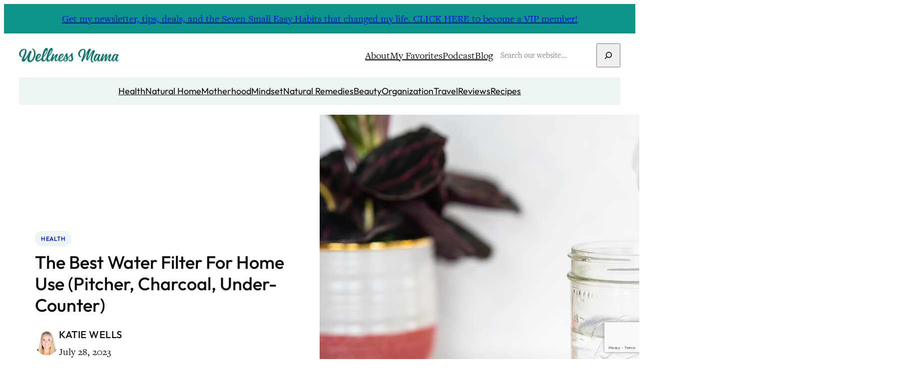

--- FILE ---
content_type: text/html; charset=UTF-8
request_url: https://wellnessmama.com/health/water-filter-options/comment-page-7/
body_size: 46878
content:
<!DOCTYPE html>
<html lang="en-US">
<head>
	<meta charset="UTF-8" />
	<meta name="viewport" content="width=device-width, initial-scale=1" />
<meta name='robots' content='index, follow, max-image-preview:large, max-snippet:-1, max-video-preview:-1' />
	<style>img:is([sizes="auto" i], [sizes^="auto," i]) { contain-intrinsic-size: 3000px 1500px }</style>
	
	<!-- This site is optimized with the Yoast SEO Premium plugin v26.7 (Yoast SEO v26.8) - https://yoast.com/product/yoast-seo-premium-wordpress/ -->
	<meta name="description" content="What&#039;s the best water filter for your family? Here are my top picks and reviews of pitchers, RO, distilled water, carbon filters, and more!" />
	<link rel="canonical" href="https://wellnessmama.com/health/water-filter-options/" />
	<meta property="og:locale" content="en_US" />
	<meta property="og:type" content="article" />
	<meta property="og:title" content="The Best Water Filter For Home Use (Pitcher, Charcoal, Under-Counter)" />
	<meta property="og:description" content="What&#039;s the best water filter for your family? Here are my top picks and reviews of pitchers, RO, distilled water, carbon filters, and more!" />
	<meta property="og:url" content="https://wellnessmama.com/health/water-filter-options/" />
	<meta property="og:site_name" content="Wellness Mama®" />
	<meta property="article:publisher" content="https://www.facebook.com/WellnessMama" />
	<meta property="article:author" content="https://www.facebook.com/profile.php?id=100009065413850" />
	<meta property="article:published_time" content="2023-07-28T14:35:24+00:00" />
	<meta property="article:modified_time" content="2023-07-28T14:35:25+00:00" />
	<meta property="og:image" content="https://wellnessmama.com/wp-content/uploads/The_Best_Water_Filter1.jpg" />
	<meta property="og:image:width" content="1200" />
	<meta property="og:image:height" content="800" />
	<meta property="og:image:type" content="image/jpeg" />
	<meta name="author" content="Katie Wells" />
	<meta name="twitter:card" content="summary_large_image" />
	<meta name="twitter:creator" content="@wellnessmama" />
	<meta name="twitter:site" content="@wellnessmama" />
	<meta name="twitter:label1" content="Written by" />
	<meta name="twitter:data1" content="Katie Wells" />
	<meta name="twitter:label2" content="Est. reading time" />
	<meta name="twitter:data2" content="11 minutes" />
	<script type="application/ld+json" class="yoast-schema-graph">{"@context":"https://schema.org","@graph":[{"@type":"Article","@id":"https://wellnessmama.com/health/water-filter-options/#article","isPartOf":{"@id":"https://wellnessmama.com/health/water-filter-options/"},"author":{"name":"Katie Wells","@id":"https://wellnessmama.com/#/schema/person/d074a38cc732b702daea249954a4fc46"},"headline":"The Best Water Filter For Home Use (Pitcher, Charcoal, Under-Counter)","datePublished":"2023-07-28T14:35:24+00:00","dateModified":"2023-07-28T14:35:25+00:00","mainEntityOfPage":{"@id":"https://wellnessmama.com/health/water-filter-options/"},"wordCount":2566,"commentCount":703,"publisher":{"@id":"https://wellnessmama.com/#organization"},"image":{"@id":"https://wellnessmama.com/health/water-filter-options/#primaryimage"},"thumbnailUrl":"https://wellnessmama.com/wp-content/uploads/The_Best_Water_Filter1.jpg","articleSection":["Health"],"inLanguage":"en-US","potentialAction":[{"@type":"CommentAction","name":"Comment","target":["https://wellnessmama.com/health/water-filter-options/#respond"]}]},{"@type":"WebPage","@id":"https://wellnessmama.com/health/water-filter-options/","url":"https://wellnessmama.com/health/water-filter-options/","name":"The Best Water Filter For Your Home","isPartOf":{"@id":"https://wellnessmama.com/#website"},"primaryImageOfPage":{"@id":"https://wellnessmama.com/health/water-filter-options/#primaryimage"},"image":{"@id":"https://wellnessmama.com/health/water-filter-options/#primaryimage"},"thumbnailUrl":"https://wellnessmama.com/wp-content/uploads/The_Best_Water_Filter1.jpg","datePublished":"2023-07-28T14:35:24+00:00","dateModified":"2023-07-28T14:35:25+00:00","description":"What's the best water filter for your family? Here are my top picks and reviews of pitchers, RO, distilled water, carbon filters, and more!","breadcrumb":{"@id":"https://wellnessmama.com/health/water-filter-options/#breadcrumb"},"inLanguage":"en-US","potentialAction":[{"@type":"ReadAction","target":["https://wellnessmama.com/health/water-filter-options/"]}]},{"@type":"ImageObject","inLanguage":"en-US","@id":"https://wellnessmama.com/health/water-filter-options/#primaryimage","url":"https://wellnessmama.com/wp-content/uploads/The_Best_Water_Filter1.jpg","contentUrl":"https://wellnessmama.com/wp-content/uploads/The_Best_Water_Filter1.jpg","width":1200,"height":800,"caption":"best water filter"},{"@type":"BreadcrumbList","@id":"https://wellnessmama.com/health/water-filter-options/#breadcrumb","itemListElement":[{"@type":"ListItem","position":1,"name":"Wellness Mama","item":"https://wellnessmama.com/"},{"@type":"ListItem","position":2,"name":"Blog","item":"https://wellnessmama.com/blog/"},{"@type":"ListItem","position":3,"name":"Health","item":"https://wellnessmama.com/health/"},{"@type":"ListItem","position":4,"name":"The Best Water Filter For Home Use (Pitcher, Charcoal, Under-Counter)"}]},{"@type":"WebSite","@id":"https://wellnessmama.com/#website","url":"https://wellnessmama.com/","name":"Wellness Mama","description":"Simple Answers for Healthier Families","publisher":{"@id":"https://wellnessmama.com/#organization"},"potentialAction":[{"@type":"SearchAction","target":{"@type":"EntryPoint","urlTemplate":"https://wellnessmama.com/?s={search_term_string}"},"query-input":{"@type":"PropertyValueSpecification","valueRequired":true,"valueName":"search_term_string"}}],"inLanguage":"en-US"},{"@type":"Organization","@id":"https://wellnessmama.com/#organization","name":"Wellness Mama","url":"https://wellnessmama.com/","logo":{"@type":"ImageObject","inLanguage":"en-US","@id":"https://wellnessmama.com/#/schema/logo/image/","url":"https://wellnessmama.com/wp-content/uploads/site-logo.svg","contentUrl":"https://wellnessmama.com/wp-content/uploads/site-logo.svg","width":2664,"height":392,"caption":"Wellness Mama"},"image":{"@id":"https://wellnessmama.com/#/schema/logo/image/"},"sameAs":["https://www.facebook.com/WellnessMama","https://x.com/wellnessmama","https://www.instagram.com/wellnessmama/","https://www.linkedin.com/company/wellnessmama/","https://www.pinterest.com/wellnessmama/","https://www.youtube.com/user/katiewellnessmama/"]},{"@type":"Person","@id":"https://wellnessmama.com/#/schema/person/d074a38cc732b702daea249954a4fc46","name":"Katie Wells","image":{"@type":"ImageObject","inLanguage":"en-US","@id":"https://wellnessmama.com/#/schema/person/image/","url":"https://secure.gravatar.com/avatar/ed2ab665c9ef809b0e8e4c6ab46556369efc7051ae0562f78f288d4c90dc7a66?s=96&d=https%3A%2F%2Fwellnessmama.com%2Fwp-content%2Fthemes%2Fwellnessmama%2Fimages%2Favatar-default.png&r=g","contentUrl":"https://secure.gravatar.com/avatar/ed2ab665c9ef809b0e8e4c6ab46556369efc7051ae0562f78f288d4c90dc7a66?s=96&d=https%3A%2F%2Fwellnessmama.com%2Fwp-content%2Fthemes%2Fwellnessmama%2Fimages%2Favatar-default.png&r=g","caption":"Katie Wells"},"description":"Katie Wells, CTNC, MCHC, Founder of Wellness Mama and Co-founder of Wellnesse, has a background in research, journalism, and nutrition. As a mom of six, she turned to research and took health into her own hands to find answers to her health problems. WellnessMama.com is the culmination of her thousands of hours of research and all posts are medically reviewed and verified by the Wellness Mama research team. Katie is also the author of the bestselling books The Wellness Mama Cookbook and The Wellness Mama 5-Step Lifestyle Detox.","sameAs":["https://wellnessmama.com/","https://www.facebook.com/profile.php?id=100009065413850","wellnessmama","https://www.linkedin.com/in/katie-wellness-mama/","https://www.pinterest.com/wellnessmama/","https://x.com/wellnessmama","https://www.youtube.com/user/katiewellnessmama","https://soundcloud.com/wellnessmama","https://wellnessmama.tumblr.com/"],"gender":"female","url":"https://wellnessmama.com/author/wellnessmama/"}]}</script>
	<!-- / Yoast SEO Premium plugin. -->


<title>The Best Water Filter For Your Home</title>
<link rel='dns-prefetch' href='//www.googletagmanager.com' />
<link rel="alternate" type="application/rss+xml" title="Wellness Mama® &raquo; Feed" href="https://wellnessmama.com/feed/" />
<link rel="alternate" type="application/rss+xml" title="Wellness Mama® &raquo; Comments Feed" href="https://wellnessmama.com/comments/feed/" />
<link rel="alternate" type="application/rss+xml" title="Wellness Mama® &raquo; The Best Water Filter For Home Use (Pitcher, Charcoal, Under-Counter) Comments Feed" href="https://wellnessmama.com/health/water-filter-options/feed/" />
<script>(()=>{"use strict";const e=[400,500,600,700,800,900],t=e=>`wprm-min-${e}`,n=e=>`wprm-max-${e}`,s=new Set,o="ResizeObserver"in window,r=o?new ResizeObserver((e=>{for(const t of e)c(t.target)})):null,i=.5/(window.devicePixelRatio||1);function c(s){const o=s.getBoundingClientRect().width||0;for(let r=0;r<e.length;r++){const c=e[r],a=o<=c+i;o>c+i?s.classList.add(t(c)):s.classList.remove(t(c)),a?s.classList.add(n(c)):s.classList.remove(n(c))}}function a(e){s.has(e)||(s.add(e),r&&r.observe(e),c(e))}!function(e=document){e.querySelectorAll(".wprm-recipe").forEach(a)}();if(new MutationObserver((e=>{for(const t of e)for(const e of t.addedNodes)e instanceof Element&&(e.matches?.(".wprm-recipe")&&a(e),e.querySelectorAll?.(".wprm-recipe").forEach(a))})).observe(document.documentElement,{childList:!0,subtree:!0}),!o){let e=0;addEventListener("resize",(()=>{e&&cancelAnimationFrame(e),e=requestAnimationFrame((()=>s.forEach(c)))}),{passive:!0})}})();</script><link rel='stylesheet' id='wprm-public-css' href='https://wellnessmama.com/wp-content/plugins/wp-recipe-maker/dist/public-modern.css?ver=10.3.2' media='all' />
<link rel='stylesheet' id='wp-block-library-css' href='https://wellnessmama.com/wp-includes/css/dist/block-library/style.min.css?ver=6.8.3' media='all' />
<link rel='stylesheet' id='wprmp-public-css' href='https://wellnessmama.com/wp-content/plugins/wp-recipe-maker-premium/dist/public-pro.css?ver=10.3.4' media='all' />
<link rel='stylesheet' id='convertkit-broadcasts-css' href='https://wellnessmama.com/wp-content/plugins/convertkit/resources/frontend/css/broadcasts.css?ver=3.1.5' media='all' />
<link rel='stylesheet' id='convertkit-button-css' href='https://wellnessmama.com/wp-content/plugins/convertkit/resources/frontend/css/button.css?ver=3.1.5' media='all' />
<link rel='stylesheet' id='convertkit-form-css' href='https://wellnessmama.com/wp-content/plugins/convertkit/resources/frontend/css/form.css?ver=3.1.5' media='all' />
<link rel='stylesheet' id='convertkit-form-builder-field-css' href='https://wellnessmama.com/wp-content/plugins/convertkit/resources/frontend/css/form-builder.css?ver=3.1.5' media='all' />
<link rel='stylesheet' id='convertkit-form-builder-css' href='https://wellnessmama.com/wp-content/plugins/convertkit/resources/frontend/css/form-builder.css?ver=3.1.5' media='all' />
<style id='global-styles-inline-css'>
:root{--wp--preset--aspect-ratio--square: 1;--wp--preset--aspect-ratio--4-3: 4/3;--wp--preset--aspect-ratio--3-4: 3/4;--wp--preset--aspect-ratio--3-2: 3/2;--wp--preset--aspect-ratio--2-3: 2/3;--wp--preset--aspect-ratio--16-9: 16/9;--wp--preset--aspect-ratio--9-16: 9/16;--wp--preset--color--black: #000000;--wp--preset--color--cyan-bluish-gray: #abb8c3;--wp--preset--color--white: #ffffff;--wp--preset--color--pale-pink: #f78da7;--wp--preset--color--vivid-red: #cf2e2e;--wp--preset--color--luminous-vivid-orange: #ff6900;--wp--preset--color--luminous-vivid-amber: #fcb900;--wp--preset--color--light-green-cyan: #7bdcb5;--wp--preset--color--vivid-green-cyan: #00d084;--wp--preset--color--pale-cyan-blue: #8ed1fc;--wp--preset--color--vivid-cyan-blue: #0693e3;--wp--preset--color--vivid-purple: #9b51e0;--wp--preset--color--base: #ffffff;--wp--preset--color--contrast: #0a0a0a;--wp--preset--color--primary: #0f766e;--wp--preset--color--secondary: #ecf4f4;--wp--preset--color--tertiary: #0d9488;--wp--preset--gradient--vivid-cyan-blue-to-vivid-purple: linear-gradient(135deg,rgba(6,147,227,1) 0%,rgb(155,81,224) 100%);--wp--preset--gradient--light-green-cyan-to-vivid-green-cyan: linear-gradient(135deg,rgb(122,220,180) 0%,rgb(0,208,130) 100%);--wp--preset--gradient--luminous-vivid-amber-to-luminous-vivid-orange: linear-gradient(135deg,rgba(252,185,0,1) 0%,rgba(255,105,0,1) 100%);--wp--preset--gradient--luminous-vivid-orange-to-vivid-red: linear-gradient(135deg,rgba(255,105,0,1) 0%,rgb(207,46,46) 100%);--wp--preset--gradient--very-light-gray-to-cyan-bluish-gray: linear-gradient(135deg,rgb(238,238,238) 0%,rgb(169,184,195) 100%);--wp--preset--gradient--cool-to-warm-spectrum: linear-gradient(135deg,rgb(74,234,220) 0%,rgb(151,120,209) 20%,rgb(207,42,186) 40%,rgb(238,44,130) 60%,rgb(251,105,98) 80%,rgb(254,248,76) 100%);--wp--preset--gradient--blush-light-purple: linear-gradient(135deg,rgb(255,206,236) 0%,rgb(152,150,240) 100%);--wp--preset--gradient--blush-bordeaux: linear-gradient(135deg,rgb(254,205,165) 0%,rgb(254,45,45) 50%,rgb(107,0,62) 100%);--wp--preset--gradient--luminous-dusk: linear-gradient(135deg,rgb(255,203,112) 0%,rgb(199,81,192) 50%,rgb(65,88,208) 100%);--wp--preset--gradient--pale-ocean: linear-gradient(135deg,rgb(255,245,203) 0%,rgb(182,227,212) 50%,rgb(51,167,181) 100%);--wp--preset--gradient--electric-grass: linear-gradient(135deg,rgb(202,248,128) 0%,rgb(113,206,126) 100%);--wp--preset--gradient--midnight: linear-gradient(135deg,rgb(2,3,129) 0%,rgb(40,116,252) 100%);--wp--preset--font-size--small: 20px;--wp--preset--font-size--medium: clamp(20px, 1.25rem + ((1vw - 6.4px) * 0.625), 24px);--wp--preset--font-size--large: clamp(24px, 1.5rem + ((1vw - 6.4px) * 0.938), 30px);--wp--preset--font-size--x-large: clamp(30px, 1.875rem + ((1vw - 6.4px) * 0.938), 36px);--wp--preset--font-size--x-tiny: 14px;--wp--preset--font-size--tiny: 16px;--wp--preset--font-size--x-small: 18px;--wp--preset--font-size--max-36: clamp(30px, 1.875rem + ((1vw - 6.4px) * 0.938), 36px);--wp--preset--font-size--max-48: clamp(42px, 2.625rem + ((1vw - 6.4px) * 0.938), 48px);--wp--preset--font-family--freight-text: FreightText, serif;--wp--preset--font-family--outfit: Outfit, sans-serif;--wp--preset--spacing--20: 0.44rem;--wp--preset--spacing--30: 0.67rem;--wp--preset--spacing--40: 1rem;--wp--preset--spacing--50: 1.5rem;--wp--preset--spacing--60: 2.25rem;--wp--preset--spacing--70: 3.38rem;--wp--preset--spacing--80: 5.06rem;--wp--preset--spacing--x-small: 20px;--wp--preset--spacing--small: clamp(30px, 4vw, 40px);--wp--preset--spacing--medium: clamp(40px, 6vw, 60px);--wp--preset--spacing--large: clamp(50px, 8vw, 80px);--wp--preset--spacing--x-large: clamp(60px, 10vw, 100px);--wp--preset--shadow--natural: 6px 6px 9px rgba(0, 0, 0, 0.2);--wp--preset--shadow--deep: 0 0 50px rgb(10, 10, 10, 0.1);;--wp--preset--shadow--sharp: 6px 6px 0px rgba(0, 0, 0, 0.2);--wp--preset--shadow--outlined: 6px 6px 0px -3px rgba(255, 255, 255, 1), 6px 6px rgba(0, 0, 0, 1);--wp--preset--shadow--crisp: 6px 6px 0px rgba(0, 0, 0, 1);--wp--preset--shadow--light: 0 0 10px rgb(10, 10, 10, 0.1);;--wp--custom--font-weight--thin: 100;--wp--custom--font-weight--extra-light: 200;--wp--custom--font-weight--light: 300;--wp--custom--font-weight--regular: 400;--wp--custom--font-weight--medium: 500;--wp--custom--font-weight--semi-bold: 600;--wp--custom--font-weight--bold: 700;--wp--custom--font-weight--extra-bold: 800;--wp--custom--font-weight--black: 900;--wp--custom--line-height--body: 1.75;--wp--custom--line-height--heading: 1.2;--wp--custom--line-height--medium: 1.5;--wp--custom--line-height--one: 1;--wp--custom--spacing--gap: 30px;}.wp-block-button .wp-block-button__link{--wp--preset--spacing--x-small: 10px;--wp--preset--spacing--small: 15px;--wp--preset--spacing--medium: 20px;--wp--preset--spacing--large: 30px;--wp--preset--spacing--x-large: 40px;}:root { --wp--style--global--content-size: 720px;--wp--style--global--wide-size: 1280px; }:where(body) { margin: 0; }.wp-site-blocks { padding-top: var(--wp--style--root--padding-top); padding-bottom: var(--wp--style--root--padding-bottom); }.has-global-padding { padding-right: var(--wp--style--root--padding-right); padding-left: var(--wp--style--root--padding-left); }.has-global-padding > .alignfull { margin-right: calc(var(--wp--style--root--padding-right) * -1); margin-left: calc(var(--wp--style--root--padding-left) * -1); }.has-global-padding :where(:not(.alignfull.is-layout-flow) > .has-global-padding:not(.wp-block-block, .alignfull)) { padding-right: 0; padding-left: 0; }.has-global-padding :where(:not(.alignfull.is-layout-flow) > .has-global-padding:not(.wp-block-block, .alignfull)) > .alignfull { margin-left: 0; margin-right: 0; }.wp-site-blocks > .alignleft { float: left; margin-right: 2em; }.wp-site-blocks > .alignright { float: right; margin-left: 2em; }.wp-site-blocks > .aligncenter { justify-content: center; margin-left: auto; margin-right: auto; }:where(.wp-site-blocks) > * { margin-block-start: var(--wp--custom--spacing--gap); margin-block-end: 0; }:where(.wp-site-blocks) > :first-child { margin-block-start: 0; }:where(.wp-site-blocks) > :last-child { margin-block-end: 0; }:root { --wp--style--block-gap: var(--wp--custom--spacing--gap); }:root :where(.is-layout-flow) > :first-child{margin-block-start: 0;}:root :where(.is-layout-flow) > :last-child{margin-block-end: 0;}:root :where(.is-layout-flow) > *{margin-block-start: var(--wp--custom--spacing--gap);margin-block-end: 0;}:root :where(.is-layout-constrained) > :first-child{margin-block-start: 0;}:root :where(.is-layout-constrained) > :last-child{margin-block-end: 0;}:root :where(.is-layout-constrained) > *{margin-block-start: var(--wp--custom--spacing--gap);margin-block-end: 0;}:root :where(.is-layout-flex){gap: var(--wp--custom--spacing--gap);}:root :where(.is-layout-grid){gap: var(--wp--custom--spacing--gap);}.is-layout-flow > .alignleft{float: left;margin-inline-start: 0;margin-inline-end: 2em;}.is-layout-flow > .alignright{float: right;margin-inline-start: 2em;margin-inline-end: 0;}.is-layout-flow > .aligncenter{margin-left: auto !important;margin-right: auto !important;}.is-layout-constrained > .alignleft{float: left;margin-inline-start: 0;margin-inline-end: 2em;}.is-layout-constrained > .alignright{float: right;margin-inline-start: 2em;margin-inline-end: 0;}.is-layout-constrained > .aligncenter{margin-left: auto !important;margin-right: auto !important;}.is-layout-constrained > :where(:not(.alignleft):not(.alignright):not(.alignfull)){max-width: var(--wp--style--global--content-size);margin-left: auto !important;margin-right: auto !important;}.is-layout-constrained > .alignwide{max-width: var(--wp--style--global--wide-size);}body .is-layout-flex{display: flex;}.is-layout-flex{flex-wrap: wrap;align-items: center;}.is-layout-flex > :is(*, div){margin: 0;}body .is-layout-grid{display: grid;}.is-layout-grid > :is(*, div){margin: 0;}body{background-color: var(--wp--preset--color--base);color: var(--wp--preset--color--contrast);font-family: var(--wp--preset--font-family--freight-text);font-size: var(--wp--preset--font-size--small);font-weight: var(--wp--custom--font-weight--regular);line-height: var(--wp--custom--line-height--body);--wp--style--root--padding-top: 0;--wp--style--root--padding-right: var(--wp--custom--spacing--gap);--wp--style--root--padding-bottom: 0;--wp--style--root--padding-left: var(--wp--custom--spacing--gap);}a:where(:not(.wp-element-button)){color: var(--wp--preset--color--primary);text-decoration: underline;}:root :where(a:where(:not(.wp-element-button)):hover){color: var(--wp--preset--color--contrast);}h1, h2, h3, h4, h5, h6{font-family: var(--wp--preset--font-family--outfit);font-weight: var(--wp--custom--font-weight--medium);line-height: var(--wp--custom--line-height--heading);}h1{font-size: var(--wp--preset--font-size--x-large);}h2{font-size: var(--wp--preset--font-size--large);}h3{font-size: var(--wp--preset--font-size--medium);}h4{font-size: var(--wp--preset--font-size--small);}h5{font-size: var(--wp--preset--font-size--x-small);}h6{font-size: var(--wp--preset--font-size--tiny);}:root :where(.wp-element-button, .wp-block-button__link){background-color: var(--wp--preset--color--tertiary);border-radius: 0;border-width: 0;color: var(--wp--preset--color--base);font-family: var(--wp--preset--font-family--outfit);font-size: var(--wp--preset--font-size--tiny);font-weight: var(--wp--custom--font-weight--medium);line-height: var(--wp--custom--line-height--medium);padding-top: 10px;padding-right: 20px;padding-bottom: 10px;padding-left: 20px;text-decoration: none;}:root :where(.wp-element-button:hover, .wp-block-button__link:hover){background-color: var(--wp--preset--color--primary);}:root :where(.wp-element-caption, .wp-block-audio figcaption, .wp-block-embed figcaption, .wp-block-gallery figcaption, .wp-block-image figcaption, .wp-block-table figcaption, .wp-block-video figcaption){font-size: var(--wp--preset--font-size--x-small);margin-top: 10px;margin-bottom: 0;}.has-black-color{color: var(--wp--preset--color--black) !important;}.has-cyan-bluish-gray-color{color: var(--wp--preset--color--cyan-bluish-gray) !important;}.has-white-color{color: var(--wp--preset--color--white) !important;}.has-pale-pink-color{color: var(--wp--preset--color--pale-pink) !important;}.has-vivid-red-color{color: var(--wp--preset--color--vivid-red) !important;}.has-luminous-vivid-orange-color{color: var(--wp--preset--color--luminous-vivid-orange) !important;}.has-luminous-vivid-amber-color{color: var(--wp--preset--color--luminous-vivid-amber) !important;}.has-light-green-cyan-color{color: var(--wp--preset--color--light-green-cyan) !important;}.has-vivid-green-cyan-color{color: var(--wp--preset--color--vivid-green-cyan) !important;}.has-pale-cyan-blue-color{color: var(--wp--preset--color--pale-cyan-blue) !important;}.has-vivid-cyan-blue-color{color: var(--wp--preset--color--vivid-cyan-blue) !important;}.has-vivid-purple-color{color: var(--wp--preset--color--vivid-purple) !important;}.has-base-color{color: var(--wp--preset--color--base) !important;}.has-contrast-color{color: var(--wp--preset--color--contrast) !important;}.has-primary-color{color: var(--wp--preset--color--primary) !important;}.has-secondary-color{color: var(--wp--preset--color--secondary) !important;}.has-tertiary-color{color: var(--wp--preset--color--tertiary) !important;}.has-black-background-color{background-color: var(--wp--preset--color--black) !important;}.has-cyan-bluish-gray-background-color{background-color: var(--wp--preset--color--cyan-bluish-gray) !important;}.has-white-background-color{background-color: var(--wp--preset--color--white) !important;}.has-pale-pink-background-color{background-color: var(--wp--preset--color--pale-pink) !important;}.has-vivid-red-background-color{background-color: var(--wp--preset--color--vivid-red) !important;}.has-luminous-vivid-orange-background-color{background-color: var(--wp--preset--color--luminous-vivid-orange) !important;}.has-luminous-vivid-amber-background-color{background-color: var(--wp--preset--color--luminous-vivid-amber) !important;}.has-light-green-cyan-background-color{background-color: var(--wp--preset--color--light-green-cyan) !important;}.has-vivid-green-cyan-background-color{background-color: var(--wp--preset--color--vivid-green-cyan) !important;}.has-pale-cyan-blue-background-color{background-color: var(--wp--preset--color--pale-cyan-blue) !important;}.has-vivid-cyan-blue-background-color{background-color: var(--wp--preset--color--vivid-cyan-blue) !important;}.has-vivid-purple-background-color{background-color: var(--wp--preset--color--vivid-purple) !important;}.has-base-background-color{background-color: var(--wp--preset--color--base) !important;}.has-contrast-background-color{background-color: var(--wp--preset--color--contrast) !important;}.has-primary-background-color{background-color: var(--wp--preset--color--primary) !important;}.has-secondary-background-color{background-color: var(--wp--preset--color--secondary) !important;}.has-tertiary-background-color{background-color: var(--wp--preset--color--tertiary) !important;}.has-black-border-color{border-color: var(--wp--preset--color--black) !important;}.has-cyan-bluish-gray-border-color{border-color: var(--wp--preset--color--cyan-bluish-gray) !important;}.has-white-border-color{border-color: var(--wp--preset--color--white) !important;}.has-pale-pink-border-color{border-color: var(--wp--preset--color--pale-pink) !important;}.has-vivid-red-border-color{border-color: var(--wp--preset--color--vivid-red) !important;}.has-luminous-vivid-orange-border-color{border-color: var(--wp--preset--color--luminous-vivid-orange) !important;}.has-luminous-vivid-amber-border-color{border-color: var(--wp--preset--color--luminous-vivid-amber) !important;}.has-light-green-cyan-border-color{border-color: var(--wp--preset--color--light-green-cyan) !important;}.has-vivid-green-cyan-border-color{border-color: var(--wp--preset--color--vivid-green-cyan) !important;}.has-pale-cyan-blue-border-color{border-color: var(--wp--preset--color--pale-cyan-blue) !important;}.has-vivid-cyan-blue-border-color{border-color: var(--wp--preset--color--vivid-cyan-blue) !important;}.has-vivid-purple-border-color{border-color: var(--wp--preset--color--vivid-purple) !important;}.has-base-border-color{border-color: var(--wp--preset--color--base) !important;}.has-contrast-border-color{border-color: var(--wp--preset--color--contrast) !important;}.has-primary-border-color{border-color: var(--wp--preset--color--primary) !important;}.has-secondary-border-color{border-color: var(--wp--preset--color--secondary) !important;}.has-tertiary-border-color{border-color: var(--wp--preset--color--tertiary) !important;}.has-vivid-cyan-blue-to-vivid-purple-gradient-background{background: var(--wp--preset--gradient--vivid-cyan-blue-to-vivid-purple) !important;}.has-light-green-cyan-to-vivid-green-cyan-gradient-background{background: var(--wp--preset--gradient--light-green-cyan-to-vivid-green-cyan) !important;}.has-luminous-vivid-amber-to-luminous-vivid-orange-gradient-background{background: var(--wp--preset--gradient--luminous-vivid-amber-to-luminous-vivid-orange) !important;}.has-luminous-vivid-orange-to-vivid-red-gradient-background{background: var(--wp--preset--gradient--luminous-vivid-orange-to-vivid-red) !important;}.has-very-light-gray-to-cyan-bluish-gray-gradient-background{background: var(--wp--preset--gradient--very-light-gray-to-cyan-bluish-gray) !important;}.has-cool-to-warm-spectrum-gradient-background{background: var(--wp--preset--gradient--cool-to-warm-spectrum) !important;}.has-blush-light-purple-gradient-background{background: var(--wp--preset--gradient--blush-light-purple) !important;}.has-blush-bordeaux-gradient-background{background: var(--wp--preset--gradient--blush-bordeaux) !important;}.has-luminous-dusk-gradient-background{background: var(--wp--preset--gradient--luminous-dusk) !important;}.has-pale-ocean-gradient-background{background: var(--wp--preset--gradient--pale-ocean) !important;}.has-electric-grass-gradient-background{background: var(--wp--preset--gradient--electric-grass) !important;}.has-midnight-gradient-background{background: var(--wp--preset--gradient--midnight) !important;}.has-small-font-size{font-size: var(--wp--preset--font-size--small) !important;}.has-medium-font-size{font-size: var(--wp--preset--font-size--medium) !important;}.has-large-font-size{font-size: var(--wp--preset--font-size--large) !important;}.has-x-large-font-size{font-size: var(--wp--preset--font-size--x-large) !important;}.has-x-tiny-font-size{font-size: var(--wp--preset--font-size--x-tiny) !important;}.has-tiny-font-size{font-size: var(--wp--preset--font-size--tiny) !important;}.has-x-small-font-size{font-size: var(--wp--preset--font-size--x-small) !important;}.has-max-36-font-size{font-size: var(--wp--preset--font-size--max-36) !important;}.has-max-48-font-size{font-size: var(--wp--preset--font-size--max-48) !important;}.has-freight-text-font-family{font-family: var(--wp--preset--font-family--freight-text) !important;}.has-outfit-font-family{font-family: var(--wp--preset--font-family--outfit) !important;}html {
-moz-osx-font-smoothing: grayscale;
-webkit-font-smoothing: antialiased;
}
</style>
<style id='core-block-supports-inline-css'>
.wp-container-core-column-is-layout-fe0e2ea3 > *{margin-block-start:0;margin-block-end:0;}.wp-container-core-column-is-layout-fe0e2ea3 > * + *{margin-block-start:10px;margin-block-end:0;}.wp-container-core-columns-is-layout-f450682b{flex-wrap:nowrap;gap:2em var(--wp--preset--spacing--x-small);}.wp-container-core-group-is-layout-d827e7ad > .alignfull{margin-right:calc(var(--wp--preset--spacing--small) * -1);margin-left:calc(var(--wp--preset--spacing--small) * -1);}.wp-container-core-group-is-layout-d827e7ad > *{margin-block-start:0;margin-block-end:0;}.wp-container-core-group-is-layout-d827e7ad > * + *{margin-block-start:var(--wp--preset--spacing--x-small);margin-block-end:0;}.wp-container-core-group-is-layout-4d0d0a75 > :where(:not(.alignleft):not(.alignright):not(.alignfull)){max-width:600px;margin-left:auto !important;margin-right:auto !important;}.wp-container-core-group-is-layout-4d0d0a75 > .alignwide{max-width:600px;}.wp-container-core-group-is-layout-4d0d0a75 .alignfull{max-width:none;}.wp-container-core-group-is-layout-a77db08e > *{margin-block-start:0;margin-block-end:0;}.wp-container-core-group-is-layout-a77db08e > * + *{margin-block-start:0;margin-block-end:0;}.wp-container-core-group-is-layout-6c531013{flex-wrap:nowrap;}.wp-container-core-group-is-layout-b2891da8{justify-content:space-between;}.wp-container-core-group-is-layout-a33cde21 > .alignfull{margin-right:calc(30px * -1);margin-left:calc(30px * -1);}.wp-container-core-navigation-is-layout-a89b3969{justify-content:center;}.wp-container-core-group-is-layout-91b54b4f{gap:5px;flex-direction:column;align-items:flex-start;}.wp-container-core-group-is-layout-004bbaf4{flex-wrap:nowrap;gap:10px;}.wp-container-core-group-is-layout-3b8347a6 > *{margin-block-start:0;margin-block-end:0;}.wp-container-core-group-is-layout-3b8347a6 > * + *{margin-block-start:0;margin-block-end:0;}.wp-container-core-group-is-layout-6afe1dd4 > :where(:not(.alignleft):not(.alignright):not(.alignfull)){max-width:540px;margin-left:auto !important;margin-right:auto !important;}.wp-container-core-group-is-layout-6afe1dd4 > .alignwide{max-width:540px;}.wp-container-core-group-is-layout-6afe1dd4 .alignfull{max-width:none;}.wp-container-core-group-is-layout-6afe1dd4 > *{margin-block-start:0;margin-block-end:0;}.wp-container-core-group-is-layout-6afe1dd4 > * + *{margin-block-start:10px;margin-block-end:0;}.wp-container-core-columns-is-layout-9c22b1e3{flex-wrap:nowrap;gap:2em 0;}.wp-container-core-group-is-layout-1acbdb1a > .alignfull{margin-right:calc(32px * -1);margin-left:calc(32px * -1);}.wp-container-core-columns-is-layout-4b84a608{flex-wrap:nowrap;gap:2em var(--wp--preset--spacing--x-small);}.wp-container-core-group-is-layout-2654d73e > .alignfull{margin-right:calc(var(--wp--preset--spacing--small) * -1);margin-left:calc(var(--wp--preset--spacing--small) * -1);}.wp-container-core-group-is-layout-d321a7f2{gap:10px;}.wp-container-core-group-is-layout-e088cbc5{flex-wrap:nowrap;gap:10px;}.wp-container-core-group-is-layout-5cb13bce > *{margin-block-start:0;margin-block-end:0;}.wp-container-core-group-is-layout-5cb13bce > * + *{margin-block-start:var(--wp--preset--spacing--x-small);margin-block-end:0;}.wp-container-core-group-is-layout-fbc3937f > :where(:not(.alignleft):not(.alignright):not(.alignfull)){max-width:960px;margin-left:auto !important;margin-right:auto !important;}.wp-container-core-group-is-layout-fbc3937f > .alignwide{max-width:960px;}.wp-container-core-group-is-layout-fbc3937f .alignfull{max-width:none;}.wp-elements-3be254b9a47b0d9a6aaf8e023daaef75 a:where(:not(.wp-element-button)){color:var(--wp--preset--color--contrast);}.wp-elements-3be254b9a47b0d9a6aaf8e023daaef75 a:where(:not(.wp-element-button)):hover{color:var(--wp--preset--color--primary);}.wp-container-core-column-is-layout-b198272f > *{margin-block-start:0;margin-block-end:0;}.wp-container-core-column-is-layout-b198272f > * + *{margin-block-start:10px;margin-block-end:0;}.wp-elements-f70d72f944cd67c516e2573f0c6df811 a:where(:not(.wp-element-button)){color:var(--wp--preset--color--contrast);}.wp-elements-f70d72f944cd67c516e2573f0c6df811 a:where(:not(.wp-element-button)):hover{color:var(--wp--preset--color--primary);}.wp-elements-8820bb228f7668a2859a2b4ec3ff25f0 a:where(:not(.wp-element-button)){color:var(--wp--preset--color--contrast);}.wp-elements-8820bb228f7668a2859a2b4ec3ff25f0 a:where(:not(.wp-element-button)):hover{color:var(--wp--preset--color--primary);}.wp-container-core-group-is-layout-99ae6461 > .alignfull{margin-right:calc(var(--wp--preset--spacing--small) * -1);margin-left:calc(var(--wp--preset--spacing--small) * -1);}.wp-container-core-group-is-layout-99ae6461 > *{margin-block-start:0;margin-block-end:0;}.wp-container-core-group-is-layout-99ae6461 > * + *{margin-block-start:var(--wp--preset--spacing--x-small);margin-block-end:0;}.wp-container-core-group-is-layout-9b880b66{gap:0px;justify-content:space-between;}.wp-container-core-group-is-layout-ca81b6a7 > :where(:not(.alignleft):not(.alignright):not(.alignfull)){max-width:1240px;margin-left:auto !important;margin-right:auto !important;}.wp-container-core-group-is-layout-ca81b6a7 > .alignwide{max-width:1240px;}.wp-container-core-group-is-layout-ca81b6a7 .alignfull{max-width:none;}.wp-container-core-group-is-layout-ca81b6a7 > .alignfull{margin-right:calc(30px * -1);margin-left:calc(30px * -1);}.wp-container-core-group-is-layout-ca81b6a7 > *{margin-block-start:0;margin-block-end:0;}.wp-container-core-group-is-layout-ca81b6a7 > * + *{margin-block-start:var(--wp--preset--spacing--small);margin-block-end:0;}
</style>
<style id='wp-block-template-skip-link-inline-css'>

		.skip-link.screen-reader-text {
			border: 0;
			clip-path: inset(50%);
			height: 1px;
			margin: -1px;
			overflow: hidden;
			padding: 0;
			position: absolute !important;
			width: 1px;
			word-wrap: normal !important;
		}

		.skip-link.screen-reader-text:focus {
			background-color: #eee;
			clip-path: none;
			color: #444;
			display: block;
			font-size: 1em;
			height: auto;
			left: 5px;
			line-height: normal;
			padding: 15px 23px 14px;
			text-decoration: none;
			top: 5px;
			width: auto;
			z-index: 100000;
		}
</style>
<link rel='stylesheet' id='stcr-style-css' href='https://wellnessmama.com/wp-content/plugins/subscribe-to-comments-reloaded/includes/css/stcr-style.css?ver=6.8.3' media='all' />
<link rel='stylesheet' id='wm-css' href='https://wellnessmama.com/wp-content/themes/wellness-mama/style.css?ver=0.8.0.5' media='all' />
<script src="https://wellnessmama.com/wp-includes/js/jquery/jquery.min.js?ver=3.7.1" id="jquery-core-js"></script>
<script src="https://wellnessmama.com/wp-includes/js/jquery/jquery-migrate.min.js?ver=3.4.1" id="jquery-migrate-js"></script>

<!-- Google tag (gtag.js) snippet added by Site Kit -->
<!-- Google Analytics snippet added by Site Kit -->
<script src="https://www.googletagmanager.com/gtag/js?id=G-64NXSGS4NS" id="google_gtagjs-js" async></script>
<script id="google_gtagjs-js-after">
window.dataLayer = window.dataLayer || [];function gtag(){dataLayer.push(arguments);}
gtag("set","linker",{"domains":["wellnessmama.com"]});
gtag("js", new Date());
gtag("set", "developer_id.dZTNiMT", true);
gtag("config", "G-64NXSGS4NS");
</script>
<meta name="generator" content="Site Kit by Google 1.170.0" />
<link rel="alternate" type="application/rss+xml" title="Podcast RSS feed" href="https://wellnessmama.com/feed/podcast" />

<style type="text/css">.wprm-glossary-term {color: #5A822B;text-decoration: underline;cursor: help;}</style><script>
			document.addEventListener( "DOMContentLoaded", function() {
				var div, i,
					youtubePlayers = document.getElementsByClassName( "video-seo-youtube-player" );
				for ( i = 0; i < youtubePlayers.length; i++ ) {
					div = document.createElement( "div" );
					div.className = "video-seo-youtube-embed-loader";
					div.setAttribute( "data-id", youtubePlayers[ i ].dataset.id );
					div.setAttribute( "tabindex", "0" );
					div.setAttribute( "role", "button" );
					div.setAttribute(
						"aria-label", "Load YouTube video"
					);
					div.innerHTML = videoSEOGenerateYouTubeThumbnail( youtubePlayers[ i ].dataset.id );
					div.addEventListener( "click", videoSEOGenerateYouTubeIframe );
					div.addEventListener( "keydown", videoSEOYouTubeThumbnailHandleKeydown );
					div.addEventListener( "keyup", videoSEOYouTubeThumbnailHandleKeyup );
					youtubePlayers[ i ].appendChild( div );
				}
			} );

			function videoSEOGenerateYouTubeThumbnail( id ) {
				var thumbnail = '<picture class="video-seo-youtube-picture">\n' +
					'<source class="video-seo-source-to-maybe-replace" media="(min-width: 801px)" srcset="https://i.ytimg.com/vi/' + id + '/maxresdefault.jpg" >\n' +
					'<source class="video-seo-source-hq" media="(max-width: 800px)" srcset="https://i.ytimg.com/vi/' + id + '/hqdefault.jpg">\n' +
					'<img onload="videoSEOMaybeReplaceMaxResSourceWithHqSource( event );" src="https://i.ytimg.com/vi/' + id + '/hqdefault.jpg" width="480" height="360" loading="eager" alt="">\n' +
					'</picture>\n',
					play = '<div class="video-seo-youtube-player-play"></div>';
				return thumbnail.replace( "ID", id ) + play;
			}

			function videoSEOMaybeReplaceMaxResSourceWithHqSource( event ) {
				var sourceMaxRes,
					sourceHighQuality,
					loadedThumbnail = event.target,
					parent = loadedThumbnail.parentNode;

				if ( loadedThumbnail.naturalWidth < 150 ) {
					sourceMaxRes = parent.querySelector(".video-seo-source-to-maybe-replace");
					sourceHighQuality = parent.querySelector(".video-seo-source-hq");
					sourceMaxRes.srcset = sourceHighQuality.srcset;
					parent.className = "video-seo-youtube-picture video-seo-youtube-picture-replaced-srcset";
				}
			}

			function videoSEOYouTubeThumbnailHandleKeydown( event ) {
				if ( event.keyCode !== 13 && event.keyCode !== 32 ) {
					return;
				}

				if ( event.keyCode === 13 ) {
					videoSEOGenerateYouTubeIframe( event );
				}

				if ( event.keyCode === 32 ) {
					event.preventDefault();
				}
			}

			function videoSEOYouTubeThumbnailHandleKeyup( event ) {
				if ( event.keyCode !== 32 ) {
					return;
				}

				videoSEOGenerateYouTubeIframe( event );
			}

			function videoSEOGenerateYouTubeIframe( event ) {
				var el = ( event.type === "click" ) ? this : event.target,
					iframe = document.createElement( "iframe" );

				iframe.setAttribute( "src", "https://www.youtube.com/embed/" + el.dataset.id + "?autoplay=1&enablejsapi=1&origin=https%3A%2F%2Fwellnessmama.com" );
				iframe.setAttribute( "frameborder", "0" );
				iframe.setAttribute( "allowfullscreen", "1" );
				iframe.setAttribute( "allow", "accelerometer; autoplay; clipboard-write; encrypted-media; gyroscope; picture-in-picture" );
				el.parentNode.replaceChild( iframe, el );
			}
		</script><script type="importmap" id="wp-importmap">
{"imports":{"@wordpress\/interactivity":"https:\/\/wellnessmama.com\/wp-includes\/js\/dist\/script-modules\/interactivity\/index.min.js?ver=55aebb6e0a16726baffb"}}
</script>
<script type="module" src="https://wellnessmama.com/wp-includes/js/dist/script-modules/block-library/navigation/view.min.js?ver=61572d447d60c0aa5240" id="@wordpress/block-library/navigation/view-js-module"></script>
<link rel="modulepreload" href="https://wellnessmama.com/wp-includes/js/dist/script-modules/interactivity/index.min.js?ver=55aebb6e0a16726baffb" id="@wordpress/interactivity-js-modulepreload">
<!-- Google Tag Manager snippet added by Site Kit -->
<script>
			( function( w, d, s, l, i ) {
				w[l] = w[l] || [];
				w[l].push( {'gtm.start': new Date().getTime(), event: 'gtm.js'} );
				var f = d.getElementsByTagName( s )[0],
					j = d.createElement( s ), dl = l != 'dataLayer' ? '&l=' + l : '';
				j.async = true;
				j.src = 'https://www.googletagmanager.com/gtm.js?id=' + i + dl;
				f.parentNode.insertBefore( j, f );
			} )( window, document, 'script', 'dataLayer', 'GTM-MWVR38S' );
			
</script>

<!-- End Google Tag Manager snippet added by Site Kit -->
<style class='wp-fonts-local'>
@font-face{font-family:FreightText;font-style:normal;font-weight:normal;font-display:block;src:url('https://wellnessmama.com/wp-content/themes/wellness-mama/assets/fonts/FreightText-Book.woff2') format('woff2');font-stretch:normal;}
@font-face{font-family:FreightText;font-style:italic;font-weight:normal;font-display:block;src:url('https://wellnessmama.com/wp-content/themes/wellness-mama/assets/fonts/FreightText-BookItalic.woff2') format('woff2');font-stretch:normal;}
@font-face{font-family:FreightText;font-style:normal;font-weight:bold;font-display:block;src:url('https://wellnessmama.com/wp-content/themes/wellness-mama/assets/fonts/FreightText-Bold.woff2') format('woff2');font-stretch:normal;}
@font-face{font-family:FreightText;font-style:italic;font-weight:bold;font-display:block;src:url('https://wellnessmama.com/wp-content/themes/wellness-mama/assets/fonts/FreightText-BoldItalic.woff2') format('woff2');font-stretch:normal;}
@font-face{font-family:Outfit;font-style:normal;font-weight:100 900;font-display:block;src:url('https://wellnessmama.com/wp-content/themes/wellness-mama/assets/fonts/Outfit-Variable.woff2') format('woff2');font-stretch:normal;}
</style>
<link rel="icon" href="https://wellnessmama.com/wp-content/uploads/site-icon-200x200.png" sizes="32x32" />
<link rel="icon" href="https://wellnessmama.com/wp-content/uploads/site-icon-200x200.png" sizes="192x192" />
<link rel="apple-touch-icon" href="https://wellnessmama.com/wp-content/uploads/site-icon-200x200.png" />
<meta name="msapplication-TileImage" content="https://wellnessmama.com/wp-content/uploads/site-icon.png" />
</head>

<body class="wp-singular post-template-default single single-post postid-8079 single-format-standard wp-custom-logo wp-embed-responsive wp-theme-wellness-mama">
		<!-- Google Tag Manager (noscript) snippet added by Site Kit -->
		<noscript>
			<iframe src="https://www.googletagmanager.com/ns.html?id=GTM-MWVR38S" height="0" width="0" style="display:none;visibility:hidden"></iframe>
		</noscript>
		<!-- End Google Tag Manager (noscript) snippet added by Site Kit -->
		
<div class="wp-site-blocks"><header class="site-header wp-block-template-part">
<div class="wp-block-group is-layout-flow wp-container-core-group-is-layout-a77db08e wp-block-group-is-layout-flow">
<div id="popup" class="wp-block-group popup has-global-padding is-layout-constrained wp-container-core-group-is-layout-4d0d0a75 wp-block-group-is-layout-constrained">
<div class="wp-block-group popup-content is-style-shadow-deep has-base-background-color has-background has-global-padding is-layout-constrained wp-container-core-group-is-layout-d827e7ad wp-block-group-is-layout-constrained" style="padding-top:var(--wp--preset--spacing--small);padding-right:var(--wp--preset--spacing--small);padding-bottom:var(--wp--preset--spacing--small);padding-left:var(--wp--preset--spacing--small)">
<button id="closePopup">&times;</button>



<div class="wp-block-columns is-layout-flex wp-container-core-columns-is-layout-f450682b wp-block-columns-is-layout-flex" style="margin-top:0">
<div class="wp-block-column is-layout-flow wp-container-core-column-is-layout-fe0e2ea3 wp-block-column-is-layout-flow">
<p class="has-outfit-font-family has-medium-font-size" style="margin-top:0;font-style:normal;font-weight:500;line-height:1.5">Become a VIP member!</p>



<p style="line-height:1.5">Get access to my <strong>VIP newsletter</strong> with health tips, special deals, my free ebook on Seven Small Easy Habits and<em> so much more</em>!</p>
</div>



<div class="wp-block-column is-layout-flow wp-block-column-is-layout-flow" style="flex-basis:140px">
<figure class="wp-block-image size-full is-resized"><img data-pin-nopin="nopin" fetchpriority="high" decoding="async" width="600" height="600" data-pin-url="https://wellnessmama.com/health/water-filter-options/?tp_image_id=485106" src="https://wellnessmama.com/wp-content/uploads/seven-easy-habits-ipad.png" alt="Easy Habits ebook on ipad" class="wp-image-485106" style="object-fit:cover;width:140px;height:140px" srcset="https://wellnessmama.com/wp-content/uploads/seven-easy-habits-ipad.png 600w, https://wellnessmama.com/wp-content/uploads/seven-easy-habits-ipad-300x300.png 300w, https://wellnessmama.com/wp-content/uploads/seven-easy-habits-ipad-200x200.png 200w, https://wellnessmama.com/wp-content/uploads/seven-easy-habits-ipad-80x80.png 80w, https://wellnessmama.com/wp-content/uploads/seven-easy-habits-ipad-500x500.png 500w" sizes="(max-width: 600px) 100vw, 600px" /></figure>
</div>
</div>


<div class="convertkit-form site-header wp-block-template-part" style=""><script async data-uid="801c918495" src="https://wellnessmama.kit.com/801c918495/index.js" data-jetpack-boost="ignore" data-no-defer="1" nowprocket></script></div>
</div>
</div>



<div class="wp-block-buttons is-layout-flex wp-block-buttons-is-layout-flex">
<div class="wp-block-button has-custom-width wp-block-button__width-100 is-style-popup"><a class="wp-block-button__link has-tertiary-background-color has-background wp-element-button" href="#" style="padding-top:12px;padding-bottom:12px">Get my newsletter, tips, deals, and the Seven Small Easy Habits that changed my life. CLICK HERE to become a VIP member!</a></div>
</div>
</div>



<div class="wp-block-group alignfull has-base-background-color has-background has-global-padding is-layout-constrained wp-container-core-group-is-layout-a33cde21 wp-block-group-is-layout-constrained" style="margin-top:0px;padding-top:var(--wp--preset--spacing--x-small);padding-right:30px;padding-bottom:var(--wp--preset--spacing--x-small);padding-left:30px">
<div class="wp-block-group alignwide is-content-justification-space-between is-layout-flex wp-container-core-group-is-layout-b2891da8 wp-block-group-is-layout-flex"><div class="wp-block-site-logo"><a href="https://wellnessmama.com/" class="custom-logo-link" rel="home"><img width="200" height="29" src="https://wellnessmama.com/wp-content/uploads/site-logo.svg" class="custom-logo" alt="Wellness Mama site logo" decoding="async" data-pin-description="Wellness Mama site logo" data-pin-title="Wellness Mama site logo" data-pin-nopin="nopin" data-pin-url="https://wellnessmama.com/health/water-filter-options/?tp_image_id=492920" /></a></div>


<div class="wp-block-group is-nowrap is-layout-flex wp-container-core-group-is-layout-6c531013 wp-block-group-is-layout-flex"><nav class="is-responsive wp-block-navigation is-layout-flex wp-block-navigation-is-layout-flex" aria-label="Navigation 2" 
		 data-wp-interactive="core/navigation" data-wp-context='{"overlayOpenedBy":{"click":false,"hover":false,"focus":false},"type":"overlay","roleAttribute":"","ariaLabel":"Menu"}'><button aria-haspopup="dialog" aria-label="Open menu" class="wp-block-navigation__responsive-container-open" 
				data-wp-on-async--click="actions.openMenuOnClick"
				data-wp-on--keydown="actions.handleMenuKeydown"
			><svg width="24" height="24" xmlns="http://www.w3.org/2000/svg" viewBox="0 0 24 24" aria-hidden="true" focusable="false"><rect x="4" y="7.5" width="16" height="1.5" /><rect x="4" y="15" width="16" height="1.5" /></svg></button>
				<div class="wp-block-navigation__responsive-container"  id="modal-2" 
				data-wp-class--has-modal-open="state.isMenuOpen"
				data-wp-class--is-menu-open="state.isMenuOpen"
				data-wp-watch="callbacks.initMenu"
				data-wp-on--keydown="actions.handleMenuKeydown"
				data-wp-on-async--focusout="actions.handleMenuFocusout"
				tabindex="-1"
			>
					<div class="wp-block-navigation__responsive-close" tabindex="-1">
						<div class="wp-block-navigation__responsive-dialog" 
				data-wp-bind--aria-modal="state.ariaModal"
				data-wp-bind--aria-label="state.ariaLabel"
				data-wp-bind--role="state.roleAttribute"
			>
							<button aria-label="Close menu" class="wp-block-navigation__responsive-container-close" 
				data-wp-on-async--click="actions.closeMenuOnClick"
			><svg xmlns="http://www.w3.org/2000/svg" viewBox="0 0 24 24" width="24" height="24" aria-hidden="true" focusable="false"><path d="m13.06 12 6.47-6.47-1.06-1.06L12 10.94 5.53 4.47 4.47 5.53 10.94 12l-6.47 6.47 1.06 1.06L12 13.06l6.47 6.47 1.06-1.06L13.06 12Z"></path></svg></button>
							<div class="wp-block-navigation__responsive-container-content" 
				data-wp-watch="callbacks.focusFirstElement"
			 id="modal-2-content">
								<ul class="wp-block-navigation__container is-responsive wp-block-navigation"><li class=" wp-block-navigation-item wp-block-navigation-link"><a class="wp-block-navigation-item__content"  href="/about/"><span class="wp-block-navigation-item__label">About</span></a></li><li class=" wp-block-navigation-item wp-block-navigation-link"><a class="wp-block-navigation-item__content"  href="/resources/"><span class="wp-block-navigation-item__label">My Favorites</span></a></li><li class=" wp-block-navigation-item wp-block-navigation-link"><a class="wp-block-navigation-item__content"  href="/podcast/"><span class="wp-block-navigation-item__label">Podcast</span></a></li><li class=" wp-block-navigation-item wp-block-navigation-link"><a class="wp-block-navigation-item__content"  href="/blog/"><span class="wp-block-navigation-item__label">Blog</span></a></li></ul><form data-wp-init="actions.initFacets" data-wp-interactive="{ &quot;namespace&quot;: &quot;wpengine-smart-search-facets__store&quot; }" data-wp-on--submit="actions.performSearch" role="search" method="get" action="https://wellnessmama.com/" class="wp-block-search__button-inside wp-block-search__icon-button wp-block-search"    ><label class="wp-block-search__label screen-reader-text" for="wp-block-search__input-1" >Search</label><div class="wp-block-search__inside-wrapper " ><input data-wp-on--input="actions.setSearchValue" class="wp-block-search__input" id="wp-block-search__input-1" placeholder="Search our website..." value="" type="search" name="s" required /><button aria-label="Search" class="wp-block-search__button has-icon wp-element-button" type="submit" ><svg class="search-icon" viewBox="0 0 24 24" width="24" height="24">
					<path d="M13 5c-3.3 0-6 2.7-6 6 0 1.4.5 2.7 1.3 3.7l-3.8 3.8 1.1 1.1 3.8-3.8c1 .8 2.3 1.3 3.7 1.3 3.3 0 6-2.7 6-6S16.3 5 13 5zm0 10.5c-2.5 0-4.5-2-4.5-4.5s2-4.5 4.5-4.5 4.5 2 4.5 4.5-2 4.5-4.5 4.5z"></path>
				</svg></button></div></form>
							</div>
						</div>
					</div>
				</div></nav></div>
</div>
</div>



<div class="wp-block-group has-global-padding is-layout-constrained wp-block-group-is-layout-constrained">
<div class="wp-block-group alignwide has-secondary-background-color has-background has-global-padding is-layout-constrained wp-block-group-is-layout-constrained" style="border-bottom-color:var(--wp--preset--color--primary);border-bottom-width:2px;padding-top:12px;padding-bottom:12px"><nav class="has-x-small-font-size is-responsive items-justified-center alignwide wp-block-navigation has-outfit-font-family is-content-justification-center is-layout-flex wp-container-core-navigation-is-layout-a89b3969 wp-block-navigation-is-layout-flex" aria-label="Navigation" 
		 data-wp-interactive="core/navigation" data-wp-context='{"overlayOpenedBy":{"click":false,"hover":false,"focus":false},"type":"overlay","roleAttribute":"","ariaLabel":"Menu"}'><button aria-haspopup="dialog" aria-label="Open menu" class="wp-block-navigation__responsive-container-open" 
				data-wp-on-async--click="actions.openMenuOnClick"
				data-wp-on--keydown="actions.handleMenuKeydown"
			><svg width="24" height="24" xmlns="http://www.w3.org/2000/svg" viewBox="0 0 24 24" aria-hidden="true" focusable="false"><rect x="4" y="7.5" width="16" height="1.5" /><rect x="4" y="15" width="16" height="1.5" /></svg></button>
				<div class="wp-block-navigation__responsive-container"  id="modal-3" 
				data-wp-class--has-modal-open="state.isMenuOpen"
				data-wp-class--is-menu-open="state.isMenuOpen"
				data-wp-watch="callbacks.initMenu"
				data-wp-on--keydown="actions.handleMenuKeydown"
				data-wp-on-async--focusout="actions.handleMenuFocusout"
				tabindex="-1"
			>
					<div class="wp-block-navigation__responsive-close" tabindex="-1">
						<div class="wp-block-navigation__responsive-dialog" 
				data-wp-bind--aria-modal="state.ariaModal"
				data-wp-bind--aria-label="state.ariaLabel"
				data-wp-bind--role="state.roleAttribute"
			>
							<button aria-label="Close menu" class="wp-block-navigation__responsive-container-close" 
				data-wp-on-async--click="actions.closeMenuOnClick"
			><svg xmlns="http://www.w3.org/2000/svg" viewBox="0 0 24 24" width="24" height="24" aria-hidden="true" focusable="false"><path d="m13.06 12 6.47-6.47-1.06-1.06L12 10.94 5.53 4.47 4.47 5.53 10.94 12l-6.47 6.47 1.06 1.06L12 13.06l6.47 6.47 1.06-1.06L13.06 12Z"></path></svg></button>
							<div class="wp-block-navigation__responsive-container-content" 
				data-wp-watch="callbacks.focusFirstElement"
			 id="modal-3-content">
								<ul class="wp-block-navigation__container has-x-small-font-size is-responsive items-justified-center alignwide wp-block-navigation has-x-small-font-size has-outfit-font-family"><li class="has-x-small-font-size wp-block-navigation-item wp-block-navigation-link"><a class="wp-block-navigation-item__content"  href="/health/"><span class="wp-block-navigation-item__label">Health</span></a></li><li class="has-x-small-font-size wp-block-navigation-item wp-block-navigation-link"><a class="wp-block-navigation-item__content"  href="/natural-home/"><span class="wp-block-navigation-item__label">Natural Home</span></a></li><li class="has-x-small-font-size wp-block-navigation-item wp-block-navigation-link"><a class="wp-block-navigation-item__content"  href="/motherhood/"><span class="wp-block-navigation-item__label">Motherhood</span></a></li><li class="has-x-small-font-size wp-block-navigation-item wp-block-navigation-link"><a class="wp-block-navigation-item__content"  href="/mindset/"><span class="wp-block-navigation-item__label">Mindset</span></a></li><li class="has-x-small-font-size wp-block-navigation-item wp-block-navigation-link"><a class="wp-block-navigation-item__content"  href="/remedies/"><span class="wp-block-navigation-item__label">Natural Remedies</span></a></li><li class="has-x-small-font-size wp-block-navigation-item wp-block-navigation-link"><a class="wp-block-navigation-item__content"  href="/beauty/"><span class="wp-block-navigation-item__label">Beauty</span></a></li><li class="has-x-small-font-size wp-block-navigation-item wp-block-navigation-link"><a class="wp-block-navigation-item__content"  href="/organization/"><span class="wp-block-navigation-item__label">Organization</span></a></li><li class="has-x-small-font-size wp-block-navigation-item wp-block-navigation-link"><a class="wp-block-navigation-item__content"  href="/travel/"><span class="wp-block-navigation-item__label">Travel</span></a></li><li class="has-x-small-font-size wp-block-navigation-item wp-block-navigation-link"><a class="wp-block-navigation-item__content"  href="/reviews/"><span class="wp-block-navigation-item__label">Reviews</span></a></li><li class="has-x-small-font-size wp-block-navigation-item wp-block-navigation-link"><a class="wp-block-navigation-item__content"  href="/recipes/"><span class="wp-block-navigation-item__label">Recipes</span></a></li></ul>
							</div>
						</div>
					</div>
				</div></nav></div>
</div>
</header>


<div class="wp-block-group has-global-padding is-layout-constrained wp-container-core-group-is-layout-1acbdb1a wp-block-group-is-layout-constrained" style="margin-top:0;padding-right:32px;padding-left:32px">
<div class="wp-block-columns alignwide are-vertically-aligned-center is-layout-flex wp-container-core-columns-is-layout-9c22b1e3 wp-block-columns-is-layout-flex" style="border-bottom-color:var(--wp--preset--color--secondary);border-bottom-width:10px">
<div class="wp-block-column is-vertically-aligned-center is-layout-flow wp-block-column-is-layout-flow">
<header class="wp-block-group entry-header has-global-padding is-content-justification-center is-layout-constrained wp-container-core-group-is-layout-6afe1dd4 wp-block-group-is-layout-constrained"><div class="taxonomy-category wp-block-post-terms"><a href="https://wellnessmama.com/health/" rel="tag">Health</a></div>

<h1 class="wp-block-post-title">The Best Water Filter For Home Use (Pitcher, Charcoal, Under-Counter)</h1>


<div class="wp-block-group is-nowrap is-layout-flex wp-container-core-group-is-layout-004bbaf4 wp-block-group-is-layout-flex" style="margin-top:var(--wp--preset--spacing--x-small)"><div class="wp-block-avatar"><img data-pin-nopin="nopin" alt='Katie Wells Avatar' src='https://secure.gravatar.com/avatar/ed2ab665c9ef809b0e8e4c6ab46556369efc7051ae0562f78f288d4c90dc7a66?s=48&#038;d=https%3A%2F%2Fwellnessmama.com%2Fwp-content%2Fthemes%2Fwellnessmama%2Fimages%2Favatar-default.png&#038;r=g' srcset='https://secure.gravatar.com/avatar/ed2ab665c9ef809b0e8e4c6ab46556369efc7051ae0562f78f288d4c90dc7a66?s=96&#038;d=https%3A%2F%2Fwellnessmama.com%2Fwp-content%2Fthemes%2Fwellnessmama%2Fimages%2Favatar-default.png&#038;r=g 2x' class='avatar avatar-48 photo wp-block-avatar__image' height='48' width='48'  style="border-radius:48px;" decoding='async'/></div>


<div class="wp-block-group is-vertical is-layout-flex wp-container-core-group-is-layout-91b54b4f wp-block-group-is-layout-flex"><div style="font-style:normal;font-weight:500;text-transform:uppercase;letter-spacing:0.5px;" class="wp-block-post-author-name has-outfit-font-family">Katie Wells</div>

<div class="wp-block-post-date"><time datetime="2023-07-28T09:35:24-05:00">July 28, 2023</time></div></div>
</div>



<div class="wp-block-group has-tiny-font-size has-global-padding is-layout-constrained wp-container-core-group-is-layout-3b8347a6 wp-block-group-is-layout-constrained" style="margin-top:var(--wp--preset--spacing--x-small)"><p><span class="span-reading-time rt-reading-time"><span class="rt-label rt-prefix">Reading Time:</span> <span class="rt-time"> 9</span> <span class="rt-label rt-postfix">minutes</span></span></p>



<p class="has-x-tiny-font-size" style="line-height:1.5">This post contains affiliate links.</p>



<p class="has-x-tiny-font-size" style="margin-top:0;line-height:1.5">Read my <a href="/affiliate-disclosure/">affiliate policy</a>.</p>
</div>
</header>
</div>



<div class="wp-block-column is-vertically-aligned-center is-layout-flow wp-block-column-is-layout-flow"><figure class="wp-block-post-featured-image"><img width="1200" height="800" src="https://wellnessmama.com/wp-content/uploads/The_Best_Water_Filter1.jpg" class="attachment-post-thumbnail size-post-thumbnail wp-post-image" alt="best water filter" style="object-fit:cover;" decoding="async" srcset="https://wellnessmama.com/wp-content/uploads/The_Best_Water_Filter1.jpg 1200w, https://wellnessmama.com/wp-content/uploads/The_Best_Water_Filter1-300x200.jpg 300w, https://wellnessmama.com/wp-content/uploads/The_Best_Water_Filter1-1024x683.jpg 1024w, https://wellnessmama.com/wp-content/uploads/The_Best_Water_Filter1-413x275.jpg 413w, https://wellnessmama.com/wp-content/uploads/The_Best_Water_Filter1-826x550.jpg 826w" sizes="(max-width: 1200px) 100vw, 1200px" data-pin-url="https://wellnessmama.com/health/water-filter-options/?tp_image_id=488239" /></figure></div>
</div>
</div>


<breadcrumbs class="site-breadcrumbs wp-block-template-part">
<div class="wp-block-group has-text-align-center has-tiny-font-size has-global-padding is-layout-constrained wp-block-group-is-layout-constrained" style="margin-top:0;padding-top:15px;padding-bottom:15px">
	<div class="yoast-breadcrumbs"><span><span><a href="https://wellnessmama.com/">Wellness Mama</a></span> » <span><a href="https://wellnessmama.com/blog/">Blog</a></span> » <span><a href="https://wellnessmama.com/health/">Health</a></span> » <span class="breadcrumb_last" aria-current="page">The Best Water Filter For Home Use (Pitcher, Charcoal, Under-Counter)</span></span></div>
</div>
</breadcrumbs>


<main class="wp-block-group has-global-padding is-layout-constrained wp-block-group-is-layout-constrained" style="margin-top:0;padding-top:var(--wp--preset--spacing--large);padding-bottom:var(--wp--preset--spacing--large)">
<article class="wp-block-group is-layout-flow wp-block-group-is-layout-flow">
<figure class="wp-block-image size-full"><a href="https://wellnessmama.com/go/wm-cookbook/" target="_blank" rel=" noreferrer noopener"><img width="1440" height="400" data-pin-url="https://wellnessmama.com/health/water-filter-options/?tp_image_id=496461" src="https://wellnessmama.com/wp-content/uploads/Wellness-Mama-Cookbook-Blog-Ad-Nov.png" alt="" class="wp-image-496461" srcset="https://wellnessmama.com/wp-content/uploads/Wellness-Mama-Cookbook-Blog-Ad-Nov.png 1440w, https://wellnessmama.com/wp-content/uploads/Wellness-Mama-Cookbook-Blog-Ad-Nov-300x83.png 300w, https://wellnessmama.com/wp-content/uploads/Wellness-Mama-Cookbook-Blog-Ad-Nov-1024x284.png 1024w" sizes="(max-width: 1440px) 100vw, 1440px" /></a></figure>


<div class="entry-content wp-block-post-content has-global-padding is-layout-constrained wp-block-post-content-is-layout-constrained">
<p>Humans can survive for <a href="https://wellnessmama.com/health/water-fasting/">weeks without food</a>, but only a few days without water. To say fresh water is important would be an understatement! But as important as it is to drink enough, it’s equally important to drink clean water! Here are the best water filter options for your home. </p>



<p>A high-quality water filtration system is an important part of a healthy home. Plus it’s one of the easiest switches to make for a healthier life. You can easily find great water filters for any home, from countertop units to whole-house water purifiers.</p>



<p>While our family prioritizes <a href="https://wellnessmama.com/health/real-food/">nutrient dense food</a>, healthy water is just as important. Some water sources have hundreds of chemicals, many of which are more easily absorbed from water than food.</p>



<h2 class="wp-block-heading" id="h-the-best-water-filter">The Best Water Filter</h2>



<p>Already know you want to get a water filter for your home and want to jump ahead? Spoiler alert: here are my favorite options:</p>



<ul class="wp-block-list">
<li><strong>Best water pitcher filter:</strong> <a href="https://wellnessmama.com/go/clearly-filtered/" target="_blank" rel="noreferrer noopener nofollow">Clearly Filtered</a> and<a href="https://www.amazon.com/Soma-10-Cup-Water-Filter-Pitcher/dp/B01I50D6XO/ref=as_li_ss_tl?tag=wellnessmama-20" target="_blank" rel="noreferrer noopener nofollow"> Soma Water Filter</a></li>



<li><strong>Best whole house filter:</strong> <a href="https://wellnessmama.com/go/14waterfilter/" target="_blank" rel="noreferrer noopener nofollow">Radiant Life whole house water system</a></li>



<li><strong>Best under the sink filter:</strong> <a href="https://wellnessmama.com/go/14waterfilter/" target="_blank" rel="noreferrer noopener nofollow">Radiant Life </a>14-stage water purifier</li>



<li><strong>Best water alkalizer</strong>: <a href="https://discover.lifeionizers.com/wellnessmama-lifeionizers-info-page/" target="_blank" rel="noreferrer noopener nofollow">LifeIonizers</a></li>
</ul>



<p>If you’re going backpacking or traveling <a href="https://www.amazon.com/gp/product/B006QF3TW4/ref=as_li_ss_tl?tag=wellnessmama-20" target="_blank" rel="noreferrer noopener nofollow">the Lifestraw</a> is a good portable option.</p>



<h2 class="wp-block-heading" id="h-what-s-in-your-water">What’s In Your Water?</h2>



<p>If you’re drinking tap water, the answer to that question is 300+ chemicals and pollutants, according to the Environmental Working Group. Test results reveal we have a big problem with our water supply. Among these contaminants are:</p>



<h3 class="wp-block-heading" id="h-volatile-organic-chemicals-vocs">Volatile Organic Chemicals (VOCs)</h3>



<p>VOCs, like pesticides, herbicides, and other harmful chemicals. These chemicals are found in most <a href="https://wellnessmama.com/podcast/251/">municipal water sources</a>, well water, and other sources due to agricultural contamination. Research links certain VOCs to damage in the reproductive system, liver, kidneys, and more.</p>



<h3 class="wp-block-heading" id="h-heavy-metals">Heavy Metals</h3>



<p>You’ll also find metals like lead and mercury in some water sources. Areas that still use lead pipes are a big contamination source. These heavy metals can lead to a host of health problems, especially in young children.</p>



<h3 class="wp-block-heading" id="h-endocrine-disrupting-chemicals">Endocrine Disrupting Chemicals</h3>



<p>These chemicals may mimic or&nbsp;interfere&nbsp;with the normal hormones in the body. And they’re being found in increasing amounts in the water supply. These chemicals are known to affect animals when they enter the water supply as well.</p>



<p>Increasing evidence shows these chemicals can cause issues ranging from diabetes to PCOS, to cancer. One of the biggest ways these chemicals get into the water supply? Hormonal <a href="https://wellnessmama.com/health/hormonal-contraceptives/">birth control pills</a>.</p>



<h3 class="wp-block-heading" id="h-fluoride">Fluoride</h3>



<p>This may be the most controversial of the contaminants in water (if something like water contaminants can be&nbsp;controversial!). It’s purposefully added to the water and there’s much heated debate about the&nbsp;benefits/harm. More and more scientists and doctors are speaking out about fluoride.</p>



<p>And even if fluoride has any benefit, it would be directly to the teeth. Drinking fluoride hasn’t been shown to increase oral health. Plus, fluoride is linked to thyroid problems and other disorders when swallowed.</p>



<p>If that weren’t enough, here are a few more common drinking water pollutants and impurities.</p>



<ul class="wp-block-list">
<li>Chlorine bleach (added during city water treatment)</li>



<li>Corrosion from lead and copper pipes</li>



<li>Bacteria, viruses, and harmful microbes</li>



<li>Radioactive pollution</li>



<li>Iron oxides and sediment (hard water)</li>



<li>Arsenic</li>



<li>Nitrogen and phosphorous runoff (from farm fertilizers)</li>
</ul>



<h2 class="wp-block-heading" id="h-check-your-water">Check Your Water</h2>



<p>You can check your local water quality report to see what contaminants are in your water supply. This helps determine what you need to filter out when choosing a filter.</p>



<p>The easiest way to find your local water report is to check your local water company’s website. The report should be publicly available. You can also view detailed water reports for most cities <a href="https://www.ewg.org/tapwater/" target="_blank" rel="noreferrer noopener">at EWG here.</a> </p>



<p>If you have a well you can have your water tested. If you want to skip testing water, simply opt for a filter that removes all the everyday contaminants.</p>



<h2 class="wp-block-heading" id="h-choosing-the-best-water-filter">Choosing The Best Water Filter</h2>



<p>So what are the options for those of us not interested in drinking a chemical cocktail every time we pour a glass of cold water? There are options for every home and budget. From filters that just take out the basics <a href="https://wellnessmama.com/natural-home/avoid-chlorine-in-the-home/">like chlorine</a> to ones that remove all contaminants and remineralize the water!</p>



<p>Some filters are ANSI/NSF standard approved. This means they meet certain guidelines to remove specific known contaminants. Looking for these certifications is a good place to start. Some popular options include Aquasana, Brita, and AquaTru.</p>



<p>I’ve tried several dozen of the thousands of options available. Keep in mind this is my own experience and I haven’t tried every option. Here are my top picks and what I’ve tried in order of my least favorite to the filters we use now…</p>



<h3 class="wp-block-heading" id="h-bottled-water">Bottled Water</h3>



<p>Bottled water has started falling out of favor lately and with good reason. Mark’s Daily Apple did <a href="https://www.marksdailyapple.com/water/" target="_blank" rel="noreferrer noopener">an in-depth analysis</a> of why, but bottled water isn’t a good option for several reasons:</p>



<ul class="wp-block-list">
<li>Chemicals from the plastic bottle itself can leech into the water. Even BPA-free bottles.</li>



<li>In most cases, the water isn’t any different than tap water</li>



<li>Bottled water costs more in many cases that drinking tap water</li>



<li>Water bottles and other <a href="https://wellnessmama.com/natural-home/plastic-dangers/">plastic waste</a> are a major source of pollution</li>
</ul>



<p><strong>Verdict</strong>: Not the best option on price, taste, or health so I skip it. Some bottled water companies are now starting with healthier water, but once it’s bottled in plastic you have many of the same problems.</p>



<p>That said, bottled water is convenient, and there are some great sustainable options. Instead of plastic bottles, choose a high-quality reusable one. Here are my favorite plastic-free, sustainable, and <a href="https://wellnessmama.com/health/plastic-water-bottle-alternatives/">reusable water bottles!</a></p>



<h3 class="wp-block-heading" id="h-best-water-filter-pitcher">Best Water Filter Pitcher</h3>



<p>Water filter pitchers usually use granulated activated charcoal to remove some contaminants. They are cheaper than other filter options upfront. The downsides are the frequent filling and cartridge replacement (which makes them more expensive in the long run). The filter lifespan isn’t as good compared to some other options. And with 6 kids I need something with a good filter life as replacement filters can get expensive</p>



<p>They may improve the taste but they won’t remove all the toxins. Pitcher filters will reduce chlorine but don’t effectively remove VOCs, heavy metals, endocrine disruptors, or fluoride.</p>



<p>This category also includes faucet mount external filters, which use the same technology. Some other popular options include the Brita pitcher and PUR Plus.</p>



<p><strong>Verdict</strong>: Better than nothing, but doesn’t remove the worst offenders and is somewhat costly to use compared to other options. If this is the only option that will work in your home, choose a high-quality pitcher. I like this<a href="https://www.amazon.com/Soma-10-Cup-Water-Filter-Pitcher/dp/B01I50D6XO/ref=as_li_ss_tl?tag=wellnessmama-20" target="_blank" rel="noreferrer noopener nofollow"> Soma Filter system</a> or <a href="https://wellnessmama.com/go/clearly-filtered/" target="_blank" rel="noreferrer noopener">Clearly Filtered</a>. If you have the space and the budget though, there are better options.</p>



<h3 class="wp-block-heading" id="h-charcoal-stick-water-filters">Charcoal Stick Water Filters</h3>



<p>For those tight on space, charcoal sticks are a great alternative too. Charcoal sticks can be used in any pitcher or water bottle and remove contaminants in the same way many pitcher water filters do.</p>



<p>They’re reusable and last for months. You can even use them as a refrigerator deodorizer or in the garden when you’re done with them!</p>



<p><strong>Verdict</strong>: These<a href="https://www.amazon.com/Binchotan-Charcoal-Purifying-Filters-Gallons/dp/B07MHKYWZG/ref=as_li_ss_tl?tag=wellnessmama-20" target="_blank" rel="noreferrer noopener nofollow"> charcoal water filter sticks</a> are a great eco-friendly, zero-waste option for those tight on space. Ideal for couples and those just filtering water for 1-2 people.</p>



<h3 class="wp-block-heading" id="h-reverse-osmosis-ro">Reverse Osmosis (RO)</h3>



<p>Reverse Osmosis filtration uses a membrane that removes many water contaminants. You’ll often see it as an under the sink water filter with a holding tank. While it filters larger particle contaminants, it rejects a lot of water in the process.</p>



<p>It results in several gallons of water wasted for every gallon filtered. RO also removes naturally&nbsp;occurring&nbsp;minerals we need (including&nbsp;calcium and magnesium). When we cook with this demineralized water it leaches essential nutrients from the food by up to 60-86% or more.</p>



<p>Not only does RO water not have beneficial minerals in it, but there’s some concern drinking it pulls these minerals from our bodies.</p>



<p>We used this type of filter for a long time but added trace minerals back into the water to replace the ones that were filtered out. It does remove a large amount of&nbsp;contaminants&nbsp;but it’s not the best option.</p>



<h4 class="wp-block-heading" id="h-pros">Pros:</h4>



<p>Removes a large amount of contaminants. Many units are stored under the sink and have a simple spigot over the counter for getting water. It reduces arsenic, asbestos, heavy metals, and fluoride.</p>



<h4 class="wp-block-heading" id="h-cons">Cons:</h4>



<p>Wastes more water than it produces. Doesn’t reduce VOCs or endocrine disruptors. Requires adequate water pressure to work so it’s not usable if the home water supply is cut off. Takes up to an hour to filter one gallon of water and filters need to be replaced regularly. Removes necessary minerals from the water.</p>



<h4 class="wp-block-heading" id="h-verdict">Verdict:</h4>



<p>Certainly better than a lot of options out there and it does remove fluoride. But not the best due to water waste and costly filters. My parents have <a href="https://www.aquatruwater.com?src=affiliate&amp;aid=46394" target="_blank" rel="noreferrer noopener nofollow">the AquaTru </a>countertop RO system which wastes less water and can be a good option. </p>



<h3 class="wp-block-heading" id="h-distilled-water">Distilled Water</h3>



<p>The distillation process uses heat to turn water into steam. The steam then rises and moves to a cooling chamber where it turns back into liquid, leaving behind many contaminants. This type of filtration reduces large particles like minerals and heavy metals. However, it doesn’t remove endocrine disruptors or VOCs since they vaporize at equal or lower temps than water and rise with the steam. It does effectively kill bacteria.</p>



<h4 class="wp-block-heading" id="h-pros-0">Pros:</h4>



<p>Removes a large amount of contaminants. Does reduce arsenic, asbestos, and heavy metals. Does remove fluoride.</p>



<h4 class="wp-block-heading" id="h-cons-0">Cons:</h4>



<p>Doesn&#8217;t reduce VOCs or endocrine disruptors. Home distillation systems are often large and expensive. Uses a large amount of electricity and won’t work in power outages. Removes necessary minerals from the water. Long-term use can cause mineral deficiencies.</p>



<h4 class="wp-block-heading" id="h-verdict-0">Verdict:</h4>



<p>Better than bottled water, but&nbsp;definitely&nbsp;not the best option out there, especially for home situations.</p>



<h3 class="wp-block-heading" id="h-solid-block-carbon-filters">Solid Block Carbon Filters</h3>



<p>Recognized by the EPA as the best option for removing chemicals like herbicides, pesticides, and VOCs. Activated carbon block filters remove chemicals,&nbsp;pesticides, bacteria, fluoride (with filter attachment), heavy metals, nitrates, nitrites, and parasites. Most are gravity based and can safely transform any type of water into safe drinking water including rainwater, pond water, and even sea water. Though these types of water will clog the filters much more quickly and aren’t ideal.</p>



<p>While these can be more pricey than pitcher filters or other&nbsp;filters&nbsp;up front, they seem to be the least expensive in the long run. Plus they require the fewest filter replacements (a big plus for me!). These types of filters also don’t remove naturally&nbsp;occurring&nbsp;minerals from the water so the water tastes better.</p>



<p>A popular option is the stainless steel Berkey filter and it’s what we used for many years. We now have a whole house and under the counter filter system and I like them better than the Berkey. While I think it’s still helpful, there are better options out there.</p>



<h4 class="wp-block-heading" id="h-pros-1">Pros:</h4>



<p>Filters heavy metals, VOCs, microbes, and particles, depending on the micron size of the pores in the filter. Can be inexpensive per gallon and makes for great-tasting water. Doesn’t require&nbsp;electricity&nbsp;or water pressure to work. Portable options can even be used while traveling.</p>



<h4 class="wp-block-heading" id="h-cons-1">Cons:</h4>



<p>Does require counter space and has to be manually filled. More expensive up front. Doesn’t remove endocrine disruptors and there are some concerns with third-party testing with some brands. There are also some recent reports that indicate these filters may not remove fluoride as well as claimed.</p>



<h4 class="wp-block-heading" id="h-verdict-1">Verdict:</h4>



<p>Better than some, especially in places where under-counter or permanent systems aren’t an option. I’d opt for under the counter filters instead or a Clearly Filtered pitcher if you need something on the counter.</p>



<h3 class="wp-block-heading" id="h-under-counter-multi-stage-filters">Under Counter Multi-Stage Filters:</h3>



<p>After years of research and trying all of the options above at some point, we finally found an under-counter multi-stage water filter system. It meets all of my criteria and exceeds them. I review the one we personally use in depth<a href="https://wellnessmama.com/natural-home/under-counter-water-filter/"> in this post</a>. But in short, it filters water through a 14-stage process that utilizes most of the methods listed above. Plus it uses UV and adds minerals back in.</p>



<p>It removes fluoride, lead, chlorine, MTBE, chromium-6, nitrates, pesticides, pharmaceutical residues, water-borne illnesses, and more. <a href="https://wellnessmama.com/go/14waterfilter/" target="_blank" rel="noreferrer noopener">This filter </a>has worked well for us for years and&nbsp;I’ve recommended it to my own family members.</p>



<h4 class="wp-block-heading" id="h-pros-2">Pros:</h4>



<p>Removes the widest range of contaminants. Very easy to use with no manual filling required. Spigot attaches near the sink for easy use. And the water tastes great.</p>



<h4 class="wp-block-heading" id="h-cons-2">Cons:</h4>



<p>Must be installed under the sink. We had to hire a plumber for this, though we probably could have figured it out ourselves, but I was reluctant to try. More expensive than other options.</p>



<h4 class="wp-block-heading" id="h-verdict-2">Verdict:</h4>



<p>It’s definitely the best option I’ve found and the one we currently use.</p>



<h2 class="wp-block-heading" id="h-a-step-above-filtration">A Step Above Filtration</h2>



<p>Interested in going above and beyond filtration? There are options that also <a href="https://wellnessmama.com/podcast/248/">enhance the water</a> as well as clean it. I’ve spent the last few years researching options like water alkalizer, hydrogen water, and all of the other methods that claim to optimize water in some way.</p>



<p>Here are the ones I’ve personally tried:</p>



<h3 class="wp-block-heading" id="h-alkaline-and-ionizer-water-filter-combinations">Alkaline and Ionizer Water Filter Combinations</h3>



<p>These filters are increasingly popular in recent years. Manufacturers claim alkaline drinking water has various health and longevity benefits.</p>



<p>Here’s how it works:</p>



<blockquote class="wp-block-quote is-layout-flow wp-block-quote-is-layout-flow">
<p>Positively charged calcium and magnesium ions to pass through the membrane and become concentrated at the negatively charged plates. Calcium and magnesium are alkaline earth metals, they are responsible for giving the alkaline water, made by a water ionizer, its alkaline pH.</p>
</blockquote>



<p>I have a Life Ionizer system currently installed under my kitchen sink. I like that it has options for regular purified water or alkaline water with easy to control levels of each. <a href="https://discover.lifeionizers.com/wellnessmama-lifeionizers-info-page/" target="_blank" rel="noreferrer noopener nofollow">This page </a>explains more about how the technology works and all of the options.</p>



<h3 class="wp-block-heading" id="h-pros-3">Pros:</h3>



<p>These systems come with a reverse osmosis system so they filter water. They may also have some added health benefits from the alkalizing process. There are both countertop and <a href="https://wellnessmama.com/natural-home/under-counter-water-filter/">under counter options</a> to fit in most kitchens and can be less expensive depending on the model you choose. This process also generates hydrogen in the water, which may have some additional benefits.</p>



<h3 class="wp-block-heading" id="h-cons-3">Cons:</h3>



<p>They do require some space and aren’t the cheapest option. They also must be installed under the sink and require a plumber if you can’t do this yourself.</p>



<h3 class="wp-block-heading" id="h-verdict-3">Verdict:</h3>



<p>We’re currently using<a href="https://discover.lifeionizers.com/wellnessmama-lifeionizers-info-page/" target="_blank" rel="noreferrer noopener nofollow"> this alkalizer/ionizer </a>and like the water taste and quality.</p>



<h2 class="wp-block-heading" id="h-final-thoughts-on-the-best-water-filters">Final Thoughts on the Best Water Filters</h2>



<p>There are so many water filter options available ( I think we’ve tried most of them over the years!) and the quality can vary greatly. Since drinking clean water is one the most important things we can do for health using the best water filter is at the top of my list! If you’re lucky, you may also be able to find <a href="https://findaspring.org/">fresh spring water</a> in your area.</p>



<p><strong>What type of water system do you use? Do you drink tap water? Is water filtration a priority for you? Share below!</strong></p>
</div>


<details class="wp-block-details sources-box has-border-color has-secondary-border-color is-layout-flow wp-block-details-is-layout-flow" style="border-width:1px"><summary>Sources</summary><ol>
<li>Kheradpisheh, Z., et al. (2018). Impact of Drinking Water Fluoride on Human Thyroid Hormones: A Case- Control Study. <a href="https://doi.org/10.1038/s41598-018-20696-4"><em>Scientific reports</em>,</a> <em>8</em>(1), 2674.</li>
<li>Scientific American. (2009, July 28). <a href="https://www.scientificamerican.com/article/birth-control-in-water-supply/">Can Birth Control Hormones Be Filtered from the Water Supply? Trace elements of prescription drugs have been found in city water supplies.</a></li>
<li>Winfield, S. (2022, May 13). <em>15 Common Water Contaminants and Their Potential Risks. </em><a href="https://waterdefense.org/water/contaminants/most-common-contaminants/">Water Defense. </a></li>
<li>Kelechava, B. (2022, March 14). <em>NSF/ANSI Drinking Water Treatment Standards.</em> <a href="https://blog.ansi.org/nsf-ansi-drinking-water-treatment-standards/">ANSI</a>.</li>
<li>Verma, K. et al. (2014). Demineralization of drinking water: Is it prudent? <a href="https://doi.org/10.1016/j.mjafi.2013.11.011"><em>Medical journal, Armed Forces India</em>,</a> <em>70</em>(4), 377–379.</li>
<li>Kahn, L. et al. (2020). Endocrine-disrupting chemicals: implications for human health. <a href="https://doi.org/10.1016/S2213-8587(20)30129-7"><em>The Lancet. </em></a><em>Diabetes &amp; endocrinology</em>, <em>8</em>(8), 703–718.</li>
<li>Environmental Working Group. (2023).<a href="https://www.ewg.org/tapwater/"><em> EWG&#8217;s Tap Water Database 2021 update.</em></a></li>
</ol>
</details>



<div class="wp-block-group is-style-shadow-deep has-base-background-color has-background has-global-padding is-layout-constrained wp-container-core-group-is-layout-d827e7ad wp-block-group-is-layout-constrained" style="padding-top:var(--wp--preset--spacing--small);padding-right:var(--wp--preset--spacing--small);padding-bottom:var(--wp--preset--spacing--small);padding-left:var(--wp--preset--spacing--small)">
<div class="wp-block-columns is-layout-flex wp-container-core-columns-is-layout-f450682b wp-block-columns-is-layout-flex" style="margin-top:0">
<div class="wp-block-column is-layout-flow wp-container-core-column-is-layout-fe0e2ea3 wp-block-column-is-layout-flow">
<p class="has-outfit-font-family has-medium-font-size" style="margin-top:0;font-style:normal;font-weight:500;line-height:1.5">Become a VIP member!</p>



<p style="line-height:1.5">Get access to my <strong>VIP newsletter</strong> with health tips, special deals, my free ebook on Seven Small Easy Habits and<em> so much more</em>!</p>
</div>



<div class="wp-block-column is-layout-flow wp-block-column-is-layout-flow" style="flex-basis:140px">
<figure class="wp-block-image size-full is-resized"><img width="600" height="600" data-pin-url="https://wellnessmama.com/health/water-filter-options/?tp_image_id=485106" src="https://wellmama.wpenginepowered.com/wp-content/uploads/seven-easy-habits-ipad.png" alt="Easy Habits ebook on ipad" class="wp-image-485106" style="object-fit:cover;width:140px;height:140px" srcset="https://wellnessmama.com/wp-content/uploads/seven-easy-habits-ipad.png 600w, https://wellnessmama.com/wp-content/uploads/seven-easy-habits-ipad-300x300.png 300w, https://wellnessmama.com/wp-content/uploads/seven-easy-habits-ipad-200x200.png 200w, https://wellnessmama.com/wp-content/uploads/seven-easy-habits-ipad-80x80.png 80w, https://wellnessmama.com/wp-content/uploads/seven-easy-habits-ipad-500x500.png 500w" sizes="(max-width: 600px) 100vw, 600px" /></figure>
</div>
</div>


<div class="convertkit-form wp-block-convertkit-form" style=""><script async data-uid="801c918495" src="https://wellnessmama.kit.com/801c918495/index.js" data-jetpack-boost="ignore" data-no-defer="1" nowprocket></script></div>
</div>


<author-box class="site-author-box wp-block-template-part">
<div class="wp-block-group has-border-color has-secondary-border-color has-global-padding is-layout-constrained wp-container-core-group-is-layout-2654d73e wp-block-group-is-layout-constrained" style="border-width:1px;margin-top:var(--wp--preset--spacing--small);padding-top:var(--wp--preset--spacing--small);padding-right:var(--wp--preset--spacing--small);padding-bottom:var(--wp--preset--spacing--small);padding-left:var(--wp--preset--spacing--small)">
	
	<div class="wp-block-columns is-layout-flex wp-container-core-columns-is-layout-4b84a608 wp-block-columns-is-layout-flex">
		
		<div class="wp-block-column is-layout-flow wp-block-column-is-layout-flow" style="flex-basis:80px">
			<div class="wp-block-avatar"><img data-pin-nopin="nopin" alt='Katie Wells Avatar' src='https://secure.gravatar.com/avatar/ed2ab665c9ef809b0e8e4c6ab46556369efc7051ae0562f78f288d4c90dc7a66?s=80&#038;d=https%3A%2F%2Fwellnessmama.com%2Fwp-content%2Fthemes%2Fwellnessmama%2Fimages%2Favatar-default.png&#038;r=g' srcset='https://secure.gravatar.com/avatar/ed2ab665c9ef809b0e8e4c6ab46556369efc7051ae0562f78f288d4c90dc7a66?s=160&#038;d=https%3A%2F%2Fwellnessmama.com%2Fwp-content%2Fthemes%2Fwellnessmama%2Fimages%2Favatar-default.png&#038;r=g 2x' class='avatar avatar-80 photo wp-block-avatar__image' height='80' width='80'  style="border-radius:80px;" loading='lazy' decoding='async'/></div>
		</div>
		
		
		<div class="wp-block-column is-layout-flow wp-container-core-column-is-layout-fe0e2ea3 wp-block-column-is-layout-flow">
			
			<h4 class="wp-block-heading has-medium-font-size" id="h-about-katie-wells">About Katie Wells</h4>
			
			
			<p class="has-x-small-font-size"><a href="https://wellnessmama.com/about/#katie-wells">Katie Wells</a>, CTNC, MCHC, Founder of Wellness Mama and Co-founder of <a href="https://wellnesse.com/">Wellnesse</a>, has a background in research, journalism, and nutrition. As a mom of six, she turned to research and took health into her own hands to find answers to her health problems. WellnessMama.com is the culmination of her thousands of hours of research and all posts are medically reviewed and verified by the Wellness Mama research team. Katie is also the author of the bestselling books <a href="https://wellnessmama.com/books/">The Wellness Mama Cookbook and The Wellness Mama 5-Step Lifestyle Detox.</a></p>
			
			
			<ul class="wp-block-social-links has-normal-icon-size has-icon-color has-icon-background-color is-style-default is-layout-flex wp-block-social-links-is-layout-flex" style="margin-top:var(--wp--preset--spacing--x-small)">
				<li style="color: #ffffff; background-color: #0f766e; " class="wp-social-link wp-social-link-facebook has-base-color has-primary-background-color wp-block-social-link"><a rel="noopener nofollow" target="_blank" href="https://www.facebook.com/WellnessMama" class="wp-block-social-link-anchor"><svg width="24" height="24" viewBox="0 0 24 24" version="1.1" xmlns="http://www.w3.org/2000/svg" aria-hidden="true" focusable="false"><path d="M12 2C6.5 2 2 6.5 2 12c0 5 3.7 9.1 8.4 9.9v-7H7.9V12h2.5V9.8c0-2.5 1.5-3.9 3.8-3.9 1.1 0 2.2.2 2.2.2v2.5h-1.3c-1.2 0-1.6.8-1.6 1.6V12h2.8l-.4 2.9h-2.3v7C18.3 21.1 22 17 22 12c0-5.5-4.5-10-10-10z"></path></svg><span class="wp-block-social-link-label screen-reader-text">Facebook</span></a></li>
				<li style="color: #ffffff; background-color: #0f766e; " class="wp-social-link wp-social-link-x has-base-color has-primary-background-color wp-block-social-link"><a rel="noopener nofollow" target="_blank" href="https://twitter.com/wellnessmama" class="wp-block-social-link-anchor"><svg width="24" height="24" viewBox="0 0 24 24" version="1.1" xmlns="http://www.w3.org/2000/svg" aria-hidden="true" focusable="false"><path d="M13.982 10.622 20.54 3h-1.554l-5.693 6.618L8.745 3H3.5l6.876 10.007L3.5 21h1.554l6.012-6.989L15.868 21h5.245l-7.131-10.378Zm-2.128 2.474-.697-.997-5.543-7.93H8l4.474 6.4.697.996 5.815 8.318h-2.387l-4.745-6.787Z" /></svg><span class="wp-block-social-link-label screen-reader-text">X</span></a></li>
				<li style="color: #ffffff; background-color: #0f766e; " class="wp-social-link wp-social-link-youtube has-base-color has-primary-background-color wp-block-social-link"><a rel="noopener nofollow" target="_blank" href="https://www.youtube.com/user/katiewellnessmama/" class="wp-block-social-link-anchor"><svg width="24" height="24" viewBox="0 0 24 24" version="1.1" xmlns="http://www.w3.org/2000/svg" aria-hidden="true" focusable="false"><path d="M21.8,8.001c0,0-0.195-1.378-0.795-1.985c-0.76-0.797-1.613-0.801-2.004-0.847c-2.799-0.202-6.997-0.202-6.997-0.202 h-0.009c0,0-4.198,0-6.997,0.202C4.608,5.216,3.756,5.22,2.995,6.016C2.395,6.623,2.2,8.001,2.2,8.001S2,9.62,2,11.238v1.517 c0,1.618,0.2,3.237,0.2,3.237s0.195,1.378,0.795,1.985c0.761,0.797,1.76,0.771,2.205,0.855c1.6,0.153,6.8,0.201,6.8,0.201 s4.203-0.006,7.001-0.209c0.391-0.047,1.243-0.051,2.004-0.847c0.6-0.607,0.795-1.985,0.795-1.985s0.2-1.618,0.2-3.237v-1.517 C22,9.62,21.8,8.001,21.8,8.001z M9.935,14.594l-0.001-5.62l5.404,2.82L9.935,14.594z"></path></svg><span class="wp-block-social-link-label screen-reader-text">YouTube</span></a></li>
				<li style="color: #ffffff; background-color: #0f766e; " class="wp-social-link wp-social-link-pinterest has-base-color has-primary-background-color wp-block-social-link"><a rel="noopener nofollow" target="_blank" href="https://www.pinterest.com/wellnessmama/" class="wp-block-social-link-anchor"><svg width="24" height="24" viewBox="0 0 24 24" version="1.1" xmlns="http://www.w3.org/2000/svg" aria-hidden="true" focusable="false"><path d="M12.289,2C6.617,2,3.606,5.648,3.606,9.622c0,1.846,1.025,4.146,2.666,4.878c0.25,0.111,0.381,0.063,0.439-0.169 c0.044-0.175,0.267-1.029,0.365-1.428c0.032-0.128,0.017-0.237-0.091-0.362C6.445,11.911,6.01,10.75,6.01,9.668 c0-2.777,2.194-5.464,5.933-5.464c3.23,0,5.49,2.108,5.49,5.122c0,3.407-1.794,5.768-4.13,5.768c-1.291,0-2.257-1.021-1.948-2.277 c0.372-1.495,1.089-3.112,1.089-4.191c0-0.967-0.542-1.775-1.663-1.775c-1.319,0-2.379,1.309-2.379,3.059 c0,1.115,0.394,1.869,0.394,1.869s-1.302,5.279-1.54,6.261c-0.405,1.666,0.053,4.368,0.094,4.604 c0.021,0.126,0.167,0.169,0.25,0.063c0.129-0.165,1.699-2.419,2.142-4.051c0.158-0.59,0.817-2.995,0.817-2.995 c0.43,0.784,1.681,1.446,3.013,1.446c3.963,0,6.822-3.494,6.822-7.833C20.394,5.112,16.849,2,12.289,2"></path></svg><span class="wp-block-social-link-label screen-reader-text">Pinterest</span></a></li>
				<li style="color: #ffffff; background-color: #0f766e; " class="wp-social-link wp-social-link-instagram has-base-color has-primary-background-color wp-block-social-link"><a rel="noopener nofollow" target="_blank" href="https://www.instagram.com/wellnessmama/" class="wp-block-social-link-anchor"><svg width="24" height="24" viewBox="0 0 24 24" version="1.1" xmlns="http://www.w3.org/2000/svg" aria-hidden="true" focusable="false"><path d="M12,4.622c2.403,0,2.688,0.009,3.637,0.052c0.877,0.04,1.354,0.187,1.671,0.31c0.42,0.163,0.72,0.358,1.035,0.673 c0.315,0.315,0.51,0.615,0.673,1.035c0.123,0.317,0.27,0.794,0.31,1.671c0.043,0.949,0.052,1.234,0.052,3.637 s-0.009,2.688-0.052,3.637c-0.04,0.877-0.187,1.354-0.31,1.671c-0.163,0.42-0.358,0.72-0.673,1.035 c-0.315,0.315-0.615,0.51-1.035,0.673c-0.317,0.123-0.794,0.27-1.671,0.31c-0.949,0.043-1.233,0.052-3.637,0.052 s-2.688-0.009-3.637-0.052c-0.877-0.04-1.354-0.187-1.671-0.31c-0.42-0.163-0.72-0.358-1.035-0.673 c-0.315-0.315-0.51-0.615-0.673-1.035c-0.123-0.317-0.27-0.794-0.31-1.671C4.631,14.688,4.622,14.403,4.622,12 s0.009-2.688,0.052-3.637c0.04-0.877,0.187-1.354,0.31-1.671c0.163-0.42,0.358-0.72,0.673-1.035 c0.315-0.315,0.615-0.51,1.035-0.673c0.317-0.123,0.794-0.27,1.671-0.31C9.312,4.631,9.597,4.622,12,4.622 M12,3 C9.556,3,9.249,3.01,8.289,3.054C7.331,3.098,6.677,3.25,6.105,3.472C5.513,3.702,5.011,4.01,4.511,4.511 c-0.5,0.5-0.808,1.002-1.038,1.594C3.25,6.677,3.098,7.331,3.054,8.289C3.01,9.249,3,9.556,3,12c0,2.444,0.01,2.751,0.054,3.711 c0.044,0.958,0.196,1.612,0.418,2.185c0.23,0.592,0.538,1.094,1.038,1.594c0.5,0.5,1.002,0.808,1.594,1.038 c0.572,0.222,1.227,0.375,2.185,0.418C9.249,20.99,9.556,21,12,21s2.751-0.01,3.711-0.054c0.958-0.044,1.612-0.196,2.185-0.418 c0.592-0.23,1.094-0.538,1.594-1.038c0.5-0.5,0.808-1.002,1.038-1.594c0.222-0.572,0.375-1.227,0.418-2.185 C20.99,14.751,21,14.444,21,12s-0.01-2.751-0.054-3.711c-0.044-0.958-0.196-1.612-0.418-2.185c-0.23-0.592-0.538-1.094-1.038-1.594 c-0.5-0.5-1.002-0.808-1.594-1.038c-0.572-0.222-1.227-0.375-2.185-0.418C14.751,3.01,14.444,3,12,3L12,3z M12,7.378 c-2.552,0-4.622,2.069-4.622,4.622S9.448,16.622,12,16.622s4.622-2.069,4.622-4.622S14.552,7.378,12,7.378z M12,15 c-1.657,0-3-1.343-3-3s1.343-3,3-3s3,1.343,3,3S13.657,15,12,15z M16.804,6.116c-0.596,0-1.08,0.484-1.08,1.08 s0.484,1.08,1.08,1.08c0.596,0,1.08-0.484,1.08-1.08S17.401,6.116,16.804,6.116z"></path></svg><span class="wp-block-social-link-label screen-reader-text">Instagram</span></a></li>
				<li style="color: #ffffff; background-color: #0f766e; " class="wp-social-link wp-social-link-linkedin has-base-color has-primary-background-color wp-block-social-link"><a rel="noopener nofollow" target="_blank" href="https://www.linkedin.com/company/wellnessmama/" class="wp-block-social-link-anchor"><svg width="24" height="24" viewBox="0 0 24 24" version="1.1" xmlns="http://www.w3.org/2000/svg" aria-hidden="true" focusable="false"><path d="M19.7,3H4.3C3.582,3,3,3.582,3,4.3v15.4C3,20.418,3.582,21,4.3,21h15.4c0.718,0,1.3-0.582,1.3-1.3V4.3 C21,3.582,20.418,3,19.7,3z M8.339,18.338H5.667v-8.59h2.672V18.338z M7.004,8.574c-0.857,0-1.549-0.694-1.549-1.548 c0-0.855,0.691-1.548,1.549-1.548c0.854,0,1.547,0.694,1.547,1.548C8.551,7.881,7.858,8.574,7.004,8.574z M18.339,18.338h-2.669 v-4.177c0-0.996-0.017-2.278-1.387-2.278c-1.389,0-1.601,1.086-1.601,2.206v4.249h-2.667v-8.59h2.559v1.174h0.037 c0.356-0.675,1.227-1.387,2.526-1.387c2.703,0,3.203,1.779,3.203,4.092V18.338z"></path></svg><span class="wp-block-social-link-label screen-reader-text">LinkedIn</span></a></li>
			</ul>
			
		</div>
		
	</div>
	
</div>
</author-box>


<section class="wp-block-group entry-comments has-global-padding is-layout-constrained wp-block-group-is-layout-constrained" style="margin-top:var(--wp--preset--spacing--medium)">
<div class="wp-block-comments wp-block-comments-query-loop">
<h2 class="wp-block-heading" id="h-comments">Comments</h2>


<h3 id="comments" class="wp-block-comments-title">703 responses to &#8220;The Best Water Filter For Home Use (Pitcher, Charcoal, Under-Counter)&#8221;</h3>


<div class="wp-block-group is-layout-flow wp-block-group-is-layout-flow" style="margin-bottom:var(--wp--preset--spacing--medium)"><ol class="wp-block-comment-template"><li id="comment-193612" class="comment even thread-even depth-1">

<article class="wp-block-group is-layout-flow wp-container-core-group-is-layout-5cb13bce wp-block-group-is-layout-flow" style="margin-bottom:var(--wp--preset--spacing--small)">
<header class="wp-block-group is-nowrap is-layout-flex wp-container-core-group-is-layout-e088cbc5 wp-block-group-is-layout-flex"><div class="wp-block-avatar"><img data-pin-nopin="nopin" alt='cherie Avatar' src='https://secure.gravatar.com/avatar/b1dc6fc2e1cc578ec2f9edf71252e89515c4e2611ffba2ce519e3e6198fae3cb?s=48&#038;d=https%3A%2F%2Fwellnessmama.com%2Fwp-content%2Fthemes%2Fwellnessmama%2Fimages%2Favatar-default.png&#038;r=g' srcset='https://secure.gravatar.com/avatar/b1dc6fc2e1cc578ec2f9edf71252e89515c4e2611ffba2ce519e3e6198fae3cb?s=96&#038;d=https%3A%2F%2Fwellnessmama.com%2Fwp-content%2Fthemes%2Fwellnessmama%2Fimages%2Favatar-default.png&#038;r=g 2x' class='avatar avatar-48 photo wp-block-avatar__image' height='48' width='48'  style="border-radius:24px;" loading='lazy' decoding='async'/></div>


<div class="wp-block-group is-layout-flow wp-container-core-group-is-layout-a77db08e wp-block-group-is-layout-flow"><div class="wp-block-comment-author-name">cherie</div>


<div class="wp-block-group is-layout-flex wp-container-core-group-is-layout-d321a7f2 wp-block-group-is-layout-flex"><div class="wp-block-comment-date"><time datetime="2014-10-22T11:43:02-05:00"><a href="https://wellnessmama.com/health/water-filter-options/comment-page-7/#comment-193612">October 22, 2014</a></time></div>

</div>
</div>
</header>


<div class="wp-block-comment-content"><p>We currently have a Berkey, and love it.  We recently moved, however, and we need to filter and/or soften our whole house.  Any recommendation for a whole house system?</p>
</div>

<div class="wp-block-comment-reply-link"><a rel="nofollow" class="comment-reply-link" href="#comment-193612" data-commentid="193612" data-postid="8079" data-belowelement="comment-193612" data-respondelement="respond" data-replyto="Reply to cherie" aria-label="Reply to cherie">Reply</a></div></article>

<ol><li id="comment-195335" class="comment odd alt depth-2">

<article class="wp-block-group is-layout-flow wp-container-core-group-is-layout-5cb13bce wp-block-group-is-layout-flow" style="margin-bottom:var(--wp--preset--spacing--small)">
<header class="wp-block-group is-nowrap is-layout-flex wp-container-core-group-is-layout-e088cbc5 wp-block-group-is-layout-flex"><div class="wp-block-avatar"><img data-pin-nopin="nopin" alt='Amanda Avatar' src='https://secure.gravatar.com/avatar/f5b9c6c98b415eeb4ca29c8b9f2a542490ac7f5b801ad6dafd6889792777b50f?s=48&#038;d=https%3A%2F%2Fwellnessmama.com%2Fwp-content%2Fthemes%2Fwellnessmama%2Fimages%2Favatar-default.png&#038;r=g' srcset='https://secure.gravatar.com/avatar/f5b9c6c98b415eeb4ca29c8b9f2a542490ac7f5b801ad6dafd6889792777b50f?s=96&#038;d=https%3A%2F%2Fwellnessmama.com%2Fwp-content%2Fthemes%2Fwellnessmama%2Fimages%2Favatar-default.png&#038;r=g 2x' class='avatar avatar-48 photo wp-block-avatar__image' height='48' width='48'  style="border-radius:24px;" loading='lazy' decoding='async'/></div>


<div class="wp-block-group is-layout-flow wp-container-core-group-is-layout-a77db08e wp-block-group-is-layout-flow"><div class="wp-block-comment-author-name">Amanda</div>


<div class="wp-block-group is-layout-flex wp-container-core-group-is-layout-d321a7f2 wp-block-group-is-layout-flex"><div class="wp-block-comment-date"><time datetime="2014-10-28T14:41:33-05:00"><a href="https://wellnessmama.com/health/water-filter-options/comment-page-7/#comment-195335">October 28, 2014</a></time></div>

</div>
</div>
</header>


<div class="wp-block-comment-content"><p>I&#8217;m shopping for a whole house system as well! I would love some recommendations and or shopping tips!</p>
</div>

<div class="wp-block-comment-reply-link"><a rel="nofollow" class="comment-reply-link" href="#comment-195335" data-commentid="195335" data-postid="8079" data-belowelement="comment-195335" data-respondelement="respond" data-replyto="Reply to Amanda" aria-label="Reply to Amanda">Reply</a></div></article>

</li></ol></li><li id="comment-191464" class="comment even thread-odd thread-alt depth-1">

<article class="wp-block-group is-layout-flow wp-container-core-group-is-layout-5cb13bce wp-block-group-is-layout-flow" style="margin-bottom:var(--wp--preset--spacing--small)">
<header class="wp-block-group is-nowrap is-layout-flex wp-container-core-group-is-layout-e088cbc5 wp-block-group-is-layout-flex"><div class="wp-block-avatar"><img data-pin-nopin="nopin" alt='Cleo Harratt Avatar' src='https://secure.gravatar.com/avatar/fb577f4b5838584af86858ddda6a0ec467c314a298e0c0f9d57bdda33fb22815?s=48&#038;d=https%3A%2F%2Fwellnessmama.com%2Fwp-content%2Fthemes%2Fwellnessmama%2Fimages%2Favatar-default.png&#038;r=g' srcset='https://secure.gravatar.com/avatar/fb577f4b5838584af86858ddda6a0ec467c314a298e0c0f9d57bdda33fb22815?s=96&#038;d=https%3A%2F%2Fwellnessmama.com%2Fwp-content%2Fthemes%2Fwellnessmama%2Fimages%2Favatar-default.png&#038;r=g 2x' class='avatar avatar-48 photo wp-block-avatar__image' height='48' width='48'  style="border-radius:24px;" loading='lazy' decoding='async'/></div>


<div class="wp-block-group is-layout-flow wp-container-core-group-is-layout-a77db08e wp-block-group-is-layout-flow"><div class="wp-block-comment-author-name">Cleo Harratt</div>


<div class="wp-block-group is-layout-flex wp-container-core-group-is-layout-d321a7f2 wp-block-group-is-layout-flex"><div class="wp-block-comment-date"><time datetime="2014-10-15T08:31:06-05:00"><a href="https://wellnessmama.com/health/water-filter-options/comment-page-7/#comment-191464">October 15, 2014</a></time></div>

</div>
</div>
</header>


<div class="wp-block-comment-content"><p>Hi there, i have found this article very useful as i am wanting to purchase one of these for our home, am fed up of the chlorine tasting water. I live in the UK, do you know of a filter that i can get from here as it seems that the Berkey is only available in America. I&#8217;ve looked online but feel quite confused and clueless about the best options!</p>
<p>Thanks, Cleo.</p>
</div>

<div class="wp-block-comment-reply-link"><a rel="nofollow" class="comment-reply-link" href="#comment-191464" data-commentid="191464" data-postid="8079" data-belowelement="comment-191464" data-respondelement="respond" data-replyto="Reply to Cleo Harratt" aria-label="Reply to Cleo Harratt">Reply</a></div></article>

<ol><li id="comment-191489" class="comment byuser comment-author-wellnessmama bypostauthor odd alt depth-2">

<article class="wp-block-group is-layout-flow wp-container-core-group-is-layout-5cb13bce wp-block-group-is-layout-flow" style="margin-bottom:var(--wp--preset--spacing--small)">
<header class="wp-block-group is-nowrap is-layout-flex wp-container-core-group-is-layout-e088cbc5 wp-block-group-is-layout-flex"><div class="wp-block-avatar"><img data-pin-nopin="nopin" alt='Katie - Wellness Mama Avatar' src='https://secure.gravatar.com/avatar/ed2ab665c9ef809b0e8e4c6ab46556369efc7051ae0562f78f288d4c90dc7a66?s=48&#038;d=https%3A%2F%2Fwellnessmama.com%2Fwp-content%2Fthemes%2Fwellnessmama%2Fimages%2Favatar-default.png&#038;r=g' srcset='https://secure.gravatar.com/avatar/ed2ab665c9ef809b0e8e4c6ab46556369efc7051ae0562f78f288d4c90dc7a66?s=96&#038;d=https%3A%2F%2Fwellnessmama.com%2Fwp-content%2Fthemes%2Fwellnessmama%2Fimages%2Favatar-default.png&#038;r=g 2x' class='avatar avatar-48 photo wp-block-avatar__image' height='48' width='48'  style="border-radius:24px;" loading='lazy' decoding='async'/></div>


<div class="wp-block-group is-layout-flow wp-container-core-group-is-layout-a77db08e wp-block-group-is-layout-flow"><div class="wp-block-comment-author-name"><a rel="external nofollow ugc" href="https://wellnessmama.com" target="_self" >Katie &#8211; Wellness Mama</a></div>


<div class="wp-block-group is-layout-flex wp-container-core-group-is-layout-d321a7f2 wp-block-group-is-layout-flex"><div class="wp-block-comment-date"><time datetime="2014-10-15T11:01:05-05:00"><a href="https://wellnessmama.com/health/water-filter-options/comment-page-7/#comment-191489">October 15, 2014</a></time></div>

</div>
</div>
</header>


<div class="wp-block-comment-content"><p>Look for a charcoal block type filter with added fluoride filters. I&#8221;m not sure what they are called there but perhaps some other readers can weigh in if they know&#8230;</p>
</div>

<div class="wp-block-comment-reply-link"><a rel="nofollow" class="comment-reply-link" href="#comment-191489" data-commentid="191489" data-postid="8079" data-belowelement="comment-191489" data-respondelement="respond" data-replyto="Reply to Katie - Wellness Mama" aria-label="Reply to Katie - Wellness Mama">Reply</a></div></article>

<ol><li id="comment-191791" class="comment even depth-3">

<article class="wp-block-group is-layout-flow wp-container-core-group-is-layout-5cb13bce wp-block-group-is-layout-flow" style="margin-bottom:var(--wp--preset--spacing--small)">
<header class="wp-block-group is-nowrap is-layout-flex wp-container-core-group-is-layout-e088cbc5 wp-block-group-is-layout-flex"><div class="wp-block-avatar"><img data-pin-nopin="nopin" alt='Zen Avatar' src='https://secure.gravatar.com/avatar/263395dfdbe737d8f50e8bcb9327d3a4e685f7ed056ff5d9ed86c693814de3e4?s=48&#038;d=https%3A%2F%2Fwellnessmama.com%2Fwp-content%2Fthemes%2Fwellnessmama%2Fimages%2Favatar-default.png&#038;r=g' srcset='https://secure.gravatar.com/avatar/263395dfdbe737d8f50e8bcb9327d3a4e685f7ed056ff5d9ed86c693814de3e4?s=96&#038;d=https%3A%2F%2Fwellnessmama.com%2Fwp-content%2Fthemes%2Fwellnessmama%2Fimages%2Favatar-default.png&#038;r=g 2x' class='avatar avatar-48 photo wp-block-avatar__image' height='48' width='48'  style="border-radius:24px;" loading='lazy' decoding='async'/></div>


<div class="wp-block-group is-layout-flow wp-container-core-group-is-layout-a77db08e wp-block-group-is-layout-flow"><div class="wp-block-comment-author-name">Zen</div>


<div class="wp-block-group is-layout-flex wp-container-core-group-is-layout-d321a7f2 wp-block-group-is-layout-flex"><div class="wp-block-comment-date"><time datetime="2014-10-16T12:30:39-05:00"><a href="https://wellnessmama.com/health/water-filter-options/comment-page-7/#comment-191791">October 16, 2014</a></time></div>

</div>
</div>
</header>


<div class="wp-block-comment-content"><p>Basically go for carbon block (pre and post if possible) filter, with sediment filter and fluoride filter. the essential basic 3 filters, and finally for health and wellness, add an additional alkaline filter.</p>
</div>

<div class="wp-block-comment-reply-link"><a rel="nofollow" class="comment-reply-link" href="#comment-191791" data-commentid="191791" data-postid="8079" data-belowelement="comment-191791" data-respondelement="respond" data-replyto="Reply to Zen" aria-label="Reply to Zen">Reply</a></div></article>

</li></ol></li></ol></li><li id="comment-190307" class="comment odd alt thread-even depth-1">

<article class="wp-block-group is-layout-flow wp-container-core-group-is-layout-5cb13bce wp-block-group-is-layout-flow" style="margin-bottom:var(--wp--preset--spacing--small)">
<header class="wp-block-group is-nowrap is-layout-flex wp-container-core-group-is-layout-e088cbc5 wp-block-group-is-layout-flex"><div class="wp-block-avatar"><img data-pin-nopin="nopin" alt='John Avatar' src='https://secure.gravatar.com/avatar/5f1d6b7957618ee23ed64cebadb1deb9ea79ba99e0b06e730d2a378100ca47fb?s=48&#038;d=https%3A%2F%2Fwellnessmama.com%2Fwp-content%2Fthemes%2Fwellnessmama%2Fimages%2Favatar-default.png&#038;r=g' srcset='https://secure.gravatar.com/avatar/5f1d6b7957618ee23ed64cebadb1deb9ea79ba99e0b06e730d2a378100ca47fb?s=96&#038;d=https%3A%2F%2Fwellnessmama.com%2Fwp-content%2Fthemes%2Fwellnessmama%2Fimages%2Favatar-default.png&#038;r=g 2x' class='avatar avatar-48 photo wp-block-avatar__image' height='48' width='48'  style="border-radius:24px;" loading='lazy' decoding='async'/></div>


<div class="wp-block-group is-layout-flow wp-container-core-group-is-layout-a77db08e wp-block-group-is-layout-flow"><div class="wp-block-comment-author-name">John</div>


<div class="wp-block-group is-layout-flex wp-container-core-group-is-layout-d321a7f2 wp-block-group-is-layout-flex"><div class="wp-block-comment-date"><time datetime="2014-10-11T11:15:21-05:00"><a href="https://wellnessmama.com/health/water-filter-options/comment-page-7/#comment-190307">October 11, 2014</a></time></div>

</div>
</div>
</header>


<div class="wp-block-comment-content"><p>Bare in mind that the owner of this website profits each time you buy at Berkey Filters when going from the links in this page, there should be a disclaimer.</p>
<p>Carbon block filters will not remove almost any fluoride in water after the first use and the attachments will remove a maximum of 30%. Your best bet if you want to remove fluoride is reverse osmosis.</p>
</div>

<div class="wp-block-comment-reply-link"><a rel="nofollow" class="comment-reply-link" href="#comment-190307" data-commentid="190307" data-postid="8079" data-belowelement="comment-190307" data-respondelement="respond" data-replyto="Reply to John" aria-label="Reply to John">Reply</a></div></article>

<ol><li id="comment-190339" class="comment byuser comment-author-wellnessmama bypostauthor even depth-2">

<article class="wp-block-group is-layout-flow wp-container-core-group-is-layout-5cb13bce wp-block-group-is-layout-flow" style="margin-bottom:var(--wp--preset--spacing--small)">
<header class="wp-block-group is-nowrap is-layout-flex wp-container-core-group-is-layout-e088cbc5 wp-block-group-is-layout-flex"><div class="wp-block-avatar"><img data-pin-nopin="nopin" alt='Katie - Wellness Mama Avatar' src='https://secure.gravatar.com/avatar/ed2ab665c9ef809b0e8e4c6ab46556369efc7051ae0562f78f288d4c90dc7a66?s=48&#038;d=https%3A%2F%2Fwellnessmama.com%2Fwp-content%2Fthemes%2Fwellnessmama%2Fimages%2Favatar-default.png&#038;r=g' srcset='https://secure.gravatar.com/avatar/ed2ab665c9ef809b0e8e4c6ab46556369efc7051ae0562f78f288d4c90dc7a66?s=96&#038;d=https%3A%2F%2Fwellnessmama.com%2Fwp-content%2Fthemes%2Fwellnessmama%2Fimages%2Favatar-default.png&#038;r=g 2x' class='avatar avatar-48 photo wp-block-avatar__image' height='48' width='48'  style="border-radius:24px;" loading='lazy' decoding='async'/></div>


<div class="wp-block-group is-layout-flow wp-container-core-group-is-layout-a77db08e wp-block-group-is-layout-flow"><div class="wp-block-comment-author-name"><a rel="external nofollow ugc" href="https://wellnessmama.com" target="_self" >Katie &#8211; Wellness Mama</a></div>


<div class="wp-block-group is-layout-flex wp-container-core-group-is-layout-d321a7f2 wp-block-group-is-layout-flex"><div class="wp-block-comment-date"><time datetime="2014-10-11T13:49:32-05:00"><a href="https://wellnessmama.com/health/water-filter-options/comment-page-7/#comment-190339">October 11, 2014</a></time></div>

</div>
</div>
</header>


<div class="wp-block-comment-content"><p>My affiliate disclosure is displayed at the top of each post <a href="https://wellnessmama.com/affiliate-disclosure/" rel="ugc">https://wellnessmama.com/affiliate-disclosure/</a> and I&#8217;ve always disclosed that some links on my site are affiliate links and that I make a small commission from them while the price is still the same for anyone who purchases through my link. Berkey filters are cost effective filters and from my research, they do remove a really high percentage of fluoride &#8220;Testing was performed with a flow rate of less than 11 liters per minute per cu.ft. of the Berkey filtering medium at 20 &#8211; 30 parts per million (ppm) of the ion in the solution liquid. Results of < 1ppm of the fluoride ion in the effluent were typical for the filter media (>95% reduction). Under optimum laboratory conditions, effluent concentrations of less than 50 part per billion (ppb) were readily achieved which equates to a >99.75% reduction.&#8221;<br />
Reverse osmosis is an alternative, but minerals need to be re-added, and often a plumber is needed to install and they can be out of the price range for many people.</p>
</div>

<div class="wp-block-comment-reply-link"><a rel="nofollow" class="comment-reply-link" href="#comment-190339" data-commentid="190339" data-postid="8079" data-belowelement="comment-190339" data-respondelement="respond" data-replyto="Reply to Katie - Wellness Mama" aria-label="Reply to Katie - Wellness Mama">Reply</a></div></article>

<ol><li id="comment-317877" class="comment odd alt depth-3">

<article class="wp-block-group is-layout-flow wp-container-core-group-is-layout-5cb13bce wp-block-group-is-layout-flow" style="margin-bottom:var(--wp--preset--spacing--small)">
<header class="wp-block-group is-nowrap is-layout-flex wp-container-core-group-is-layout-e088cbc5 wp-block-group-is-layout-flex"><div class="wp-block-avatar"><img data-pin-nopin="nopin" alt='Hana Dolgin Avatar' src='https://secure.gravatar.com/avatar/1263aacbeda5947493d2ffba4ce243b4ff94a5a92f8be41fb2786b0673edb675?s=48&#038;d=https%3A%2F%2Fwellnessmama.com%2Fwp-content%2Fthemes%2Fwellnessmama%2Fimages%2Favatar-default.png&#038;r=g' srcset='https://secure.gravatar.com/avatar/1263aacbeda5947493d2ffba4ce243b4ff94a5a92f8be41fb2786b0673edb675?s=96&#038;d=https%3A%2F%2Fwellnessmama.com%2Fwp-content%2Fthemes%2Fwellnessmama%2Fimages%2Favatar-default.png&#038;r=g 2x' class='avatar avatar-48 photo wp-block-avatar__image' height='48' width='48'  style="border-radius:24px;" loading='lazy' decoding='async'/></div>


<div class="wp-block-group is-layout-flow wp-container-core-group-is-layout-a77db08e wp-block-group-is-layout-flow"><div class="wp-block-comment-author-name">Hana Dolgin</div>


<div class="wp-block-group is-layout-flex wp-container-core-group-is-layout-d321a7f2 wp-block-group-is-layout-flex"><div class="wp-block-comment-date"><time datetime="2017-09-27T07:01:14-05:00"><a href="https://wellnessmama.com/health/water-filter-options/comment-page-7/#comment-317877">September 27, 2017</a></time></div>

</div>
</div>
</header>


<div class="wp-block-comment-content"><p>Just for your information, I don&#8217;t believe there&#8217;s any water in the US that has 20-30 ppm of fluoride! That is against government regulations and is a huge amount of fluoride! My tap water has 0.5 ppm and most water reports I have looked at for other clients were between 1 ppm and less than 1. So to show a test starting with 20-30 ppm and reducing it to 1 ppm sounds good but really is not a realistic test, because those levels are not found in public water sources. The EPA actually reduced the allowable levels of fluoride to 0.7 ppm a few years ago. The question is a) is a fluoride filter even necessary? and b) can those fluoride filters reduce such small amounts of fluoride to even lower levels, for those who are trying to accomplish that. There is a website where one can put in their zip code and find out the fluoride level in their tap water. <a href="https://nccd.cdc.gov/DOH_MWF/Default/Default.aspx" rel="nofollow ugc">https://nccd.cdc.gov/DOH_MWF/Default/Default.aspx</a></p>
</div>

<div class="wp-block-comment-reply-link"><a rel="nofollow" class="comment-reply-link" href="#comment-317877" data-commentid="317877" data-postid="8079" data-belowelement="comment-317877" data-respondelement="respond" data-replyto="Reply to Hana Dolgin" aria-label="Reply to Hana Dolgin">Reply</a></div></article>

</li></ol></li></ol></li><li id="comment-188692" class="comment even thread-odd thread-alt depth-1">

<article class="wp-block-group is-layout-flow wp-container-core-group-is-layout-5cb13bce wp-block-group-is-layout-flow" style="margin-bottom:var(--wp--preset--spacing--small)">
<header class="wp-block-group is-nowrap is-layout-flex wp-container-core-group-is-layout-e088cbc5 wp-block-group-is-layout-flex"><div class="wp-block-avatar"><img data-pin-nopin="nopin" alt='Cindy Avatar' src='https://secure.gravatar.com/avatar/24859392b425a932457f796f56bea77e9293e4deaee8e4f2d9c1cf0b5aae59e1?s=48&#038;d=https%3A%2F%2Fwellnessmama.com%2Fwp-content%2Fthemes%2Fwellnessmama%2Fimages%2Favatar-default.png&#038;r=g' srcset='https://secure.gravatar.com/avatar/24859392b425a932457f796f56bea77e9293e4deaee8e4f2d9c1cf0b5aae59e1?s=96&#038;d=https%3A%2F%2Fwellnessmama.com%2Fwp-content%2Fthemes%2Fwellnessmama%2Fimages%2Favatar-default.png&#038;r=g 2x' class='avatar avatar-48 photo wp-block-avatar__image' height='48' width='48'  style="border-radius:24px;" loading='lazy' decoding='async'/></div>


<div class="wp-block-group is-layout-flow wp-container-core-group-is-layout-a77db08e wp-block-group-is-layout-flow"><div class="wp-block-comment-author-name">Cindy</div>


<div class="wp-block-group is-layout-flex wp-container-core-group-is-layout-d321a7f2 wp-block-group-is-layout-flex"><div class="wp-block-comment-date"><time datetime="2014-10-06T09:39:44-05:00"><a href="https://wellnessmama.com/health/water-filter-options/comment-page-7/#comment-188692">October 6, 2014</a></time></div>

</div>
</div>
</header>


<div class="wp-block-comment-content"><p>I am a long time sufferer of kidney stones and have recently read that drinking distilled water may be beneficial to me.  These systems look great, but so many &#8220;add the minerals back in&#8221;.  Any thoughts on the negatives of drinking distilled water and any recommendations on a system that doesn&#8217;t add the minerals back to the water? I would prefer an &#8220;on the counter&#8221; system.</p>
</div>

<div class="wp-block-comment-reply-link"><a rel="nofollow" class="comment-reply-link" href="#comment-188692" data-commentid="188692" data-postid="8079" data-belowelement="comment-188692" data-respondelement="respond" data-replyto="Reply to Cindy" aria-label="Reply to Cindy">Reply</a></div></article>

</li><li id="comment-188065" class="comment odd alt thread-even depth-1">

<article class="wp-block-group is-layout-flow wp-container-core-group-is-layout-5cb13bce wp-block-group-is-layout-flow" style="margin-bottom:var(--wp--preset--spacing--small)">
<header class="wp-block-group is-nowrap is-layout-flex wp-container-core-group-is-layout-e088cbc5 wp-block-group-is-layout-flex"><div class="wp-block-avatar"><img data-pin-nopin="nopin" alt='jake Avatar' src='https://secure.gravatar.com/avatar/0095e6e8d463721d60f94d565f52b12be0e515b68c2766a2580f89dd26ade070?s=48&#038;d=https%3A%2F%2Fwellnessmama.com%2Fwp-content%2Fthemes%2Fwellnessmama%2Fimages%2Favatar-default.png&#038;r=g' srcset='https://secure.gravatar.com/avatar/0095e6e8d463721d60f94d565f52b12be0e515b68c2766a2580f89dd26ade070?s=96&#038;d=https%3A%2F%2Fwellnessmama.com%2Fwp-content%2Fthemes%2Fwellnessmama%2Fimages%2Favatar-default.png&#038;r=g 2x' class='avatar avatar-48 photo wp-block-avatar__image' height='48' width='48'  style="border-radius:24px;" loading='lazy' decoding='async'/></div>


<div class="wp-block-group is-layout-flow wp-container-core-group-is-layout-a77db08e wp-block-group-is-layout-flow"><div class="wp-block-comment-author-name">jake</div>


<div class="wp-block-group is-layout-flex wp-container-core-group-is-layout-d321a7f2 wp-block-group-is-layout-flex"><div class="wp-block-comment-date"><time datetime="2014-10-04T01:03:27-05:00"><a href="https://wellnessmama.com/health/water-filter-options/comment-page-7/#comment-188065">October 4, 2014</a></time></div>

</div>
</div>
</header>


<div class="wp-block-comment-content"><p>There have been R.O. systems on the market for quite some time that use multi-stage filtering, which includes either a carbon block or carbon block + polyphosphate filter, as well as sediment filters in addition to the R.O. filter itself.  Omnipure makes such a system.  Home Depot sells the Home Master Artesian Full Contact Undersink Reverse Osmosis Water Filtration System, which uses *7-stage* filtration, during which calcium and magnesium are added back to the water.</p>
<p>Unless you live in an area with high-priced water or stringent usage rules (e.g., mandatory reductions due to drought), there&#8217;s no need to use just a carbon-block filter and take up valuable counter space.</p>
</div>

<div class="wp-block-comment-reply-link"><a rel="nofollow" class="comment-reply-link" href="#comment-188065" data-commentid="188065" data-postid="8079" data-belowelement="comment-188065" data-respondelement="respond" data-replyto="Reply to jake" aria-label="Reply to jake">Reply</a></div></article>

</li><li id="comment-187179" class="comment even thread-odd thread-alt depth-1">

<article class="wp-block-group is-layout-flow wp-container-core-group-is-layout-5cb13bce wp-block-group-is-layout-flow" style="margin-bottom:var(--wp--preset--spacing--small)">
<header class="wp-block-group is-nowrap is-layout-flex wp-container-core-group-is-layout-e088cbc5 wp-block-group-is-layout-flex"><div class="wp-block-avatar"><img data-pin-nopin="nopin" alt='Rebecca Lucas Avatar' src='https://secure.gravatar.com/avatar/4442b9aad39c3bf405f428713c834bab79684c43dde6fdf9b1fc5ef8c9fb9254?s=48&#038;d=https%3A%2F%2Fwellnessmama.com%2Fwp-content%2Fthemes%2Fwellnessmama%2Fimages%2Favatar-default.png&#038;r=g' srcset='https://secure.gravatar.com/avatar/4442b9aad39c3bf405f428713c834bab79684c43dde6fdf9b1fc5ef8c9fb9254?s=96&#038;d=https%3A%2F%2Fwellnessmama.com%2Fwp-content%2Fthemes%2Fwellnessmama%2Fimages%2Favatar-default.png&#038;r=g 2x' class='avatar avatar-48 photo wp-block-avatar__image' height='48' width='48'  style="border-radius:24px;" loading='lazy' decoding='async'/></div>


<div class="wp-block-group is-layout-flow wp-container-core-group-is-layout-a77db08e wp-block-group-is-layout-flow"><div class="wp-block-comment-author-name">Rebecca Lucas</div>


<div class="wp-block-group is-layout-flex wp-container-core-group-is-layout-d321a7f2 wp-block-group-is-layout-flex"><div class="wp-block-comment-date"><time datetime="2014-09-30T10:41:19-05:00"><a href="https://wellnessmama.com/health/water-filter-options/comment-page-7/#comment-187179">September 30, 2014</a></time></div>

</div>
</div>
</header>


<div class="wp-block-comment-content"><p>I am amazed at how many comments this post has gotten.  Obviously, water filtration is a huge deal to many of us mamas (and papas)!  I feel the need to add my two cents worth to this conversation.  We have had a Linx Drinking Water System for several years now and it is AWESOME &#8230; We too were concerned about all the contaminants our drinking water had coming from the tap plus the addition of chlorine and fluoride, which we DIDN&#8217;T want in our water.  This system filters out exactly what we want out and leaves in exactly what we want in, plus it is certified in California whereas many water filtration systems aren&#8217;t.  It&#8217;s obviously hard to find the RIGHT system, (as attested by so many comments to this post) and can be hard to filter through all the &#8220;propaganda&#8221; and &#8220;advertising&#8221; out there.  I&#8217;m just glad we found the right one for our family and hope all you other mamas and papas can too!</p>
</div>

<div class="wp-block-comment-reply-link"><a rel="nofollow" class="comment-reply-link" href="#comment-187179" data-commentid="187179" data-postid="8079" data-belowelement="comment-187179" data-respondelement="respond" data-replyto="Reply to Rebecca Lucas" aria-label="Reply to Rebecca Lucas">Reply</a></div></article>

</li><li id="comment-187091" class="comment odd alt thread-even depth-1">

<article class="wp-block-group is-layout-flow wp-container-core-group-is-layout-5cb13bce wp-block-group-is-layout-flow" style="margin-bottom:var(--wp--preset--spacing--small)">
<header class="wp-block-group is-nowrap is-layout-flex wp-container-core-group-is-layout-e088cbc5 wp-block-group-is-layout-flex"><div class="wp-block-avatar"><img data-pin-nopin="nopin" alt='Zen Avatar' src='https://secure.gravatar.com/avatar/263395dfdbe737d8f50e8bcb9327d3a4e685f7ed056ff5d9ed86c693814de3e4?s=48&#038;d=https%3A%2F%2Fwellnessmama.com%2Fwp-content%2Fthemes%2Fwellnessmama%2Fimages%2Favatar-default.png&#038;r=g' srcset='https://secure.gravatar.com/avatar/263395dfdbe737d8f50e8bcb9327d3a4e685f7ed056ff5d9ed86c693814de3e4?s=96&#038;d=https%3A%2F%2Fwellnessmama.com%2Fwp-content%2Fthemes%2Fwellnessmama%2Fimages%2Favatar-default.png&#038;r=g 2x' class='avatar avatar-48 photo wp-block-avatar__image' height='48' width='48'  style="border-radius:24px;" loading='lazy' decoding='async'/></div>


<div class="wp-block-group is-layout-flow wp-container-core-group-is-layout-a77db08e wp-block-group-is-layout-flow"><div class="wp-block-comment-author-name">Zen</div>


<div class="wp-block-group is-layout-flex wp-container-core-group-is-layout-d321a7f2 wp-block-group-is-layout-flex"><div class="wp-block-comment-date"><time datetime="2014-09-30T01:26:49-05:00"><a href="https://wellnessmama.com/health/water-filter-options/comment-page-7/#comment-187091">September 30, 2014</a></time></div>

</div>
</div>
</header>


<div class="wp-block-comment-content"><p>I was researching through the different types of filters and brands and came across this site.<br />
Whoah, so many comments and types of filters and features!</p>
<p>Seems like it is more about Berkley and less about other filters and brands.</p>
<p>By the way, have you heard or review about this brand called Puritii filter?<br />
It claim to be NSF certified, and also filters bacteria, viruses, chemicals etc.<br />
It also claims to filter fluoride which not many brands out there does it.</p>
<p>Do you still continue to look into other new brands and filters and do a comparison as well?</p>
</div>

<div class="wp-block-comment-reply-link"><a rel="nofollow" class="comment-reply-link" href="#comment-187091" data-commentid="187091" data-postid="8079" data-belowelement="comment-187091" data-respondelement="respond" data-replyto="Reply to Zen" aria-label="Reply to Zen">Reply</a></div></article>

</li><li id="comment-186691" class="comment even thread-odd thread-alt depth-1">

<article class="wp-block-group is-layout-flow wp-container-core-group-is-layout-5cb13bce wp-block-group-is-layout-flow" style="margin-bottom:var(--wp--preset--spacing--small)">
<header class="wp-block-group is-nowrap is-layout-flex wp-container-core-group-is-layout-e088cbc5 wp-block-group-is-layout-flex"><div class="wp-block-avatar"><img data-pin-nopin="nopin" alt='Erin Buhler Avatar' src='https://secure.gravatar.com/avatar/a963cdf3e78954b9478662c1f6c649775817d78fd25cf1e20b95c6c4400ca4a7?s=48&#038;d=https%3A%2F%2Fwellnessmama.com%2Fwp-content%2Fthemes%2Fwellnessmama%2Fimages%2Favatar-default.png&#038;r=g' srcset='https://secure.gravatar.com/avatar/a963cdf3e78954b9478662c1f6c649775817d78fd25cf1e20b95c6c4400ca4a7?s=96&#038;d=https%3A%2F%2Fwellnessmama.com%2Fwp-content%2Fthemes%2Fwellnessmama%2Fimages%2Favatar-default.png&#038;r=g 2x' class='avatar avatar-48 photo wp-block-avatar__image' height='48' width='48'  style="border-radius:24px;" loading='lazy' decoding='async'/></div>


<div class="wp-block-group is-layout-flow wp-container-core-group-is-layout-a77db08e wp-block-group-is-layout-flow"><div class="wp-block-comment-author-name">Erin Buhler</div>


<div class="wp-block-group is-layout-flex wp-container-core-group-is-layout-d321a7f2 wp-block-group-is-layout-flex"><div class="wp-block-comment-date"><time datetime="2014-09-28T16:32:12-05:00"><a href="https://wellnessmama.com/health/water-filter-options/comment-page-7/#comment-186691">September 28, 2014</a></time></div>

</div>
</div>
</header>


<div class="wp-block-comment-content"><p>I had read great things about the Berkey but I also read that it can get moldy. Thoughts?</p>
</div>

<div class="wp-block-comment-reply-link"><a rel="nofollow" class="comment-reply-link" href="#comment-186691" data-commentid="186691" data-postid="8079" data-belowelement="comment-186691" data-respondelement="respond" data-replyto="Reply to Erin Buhler" aria-label="Reply to Erin Buhler">Reply</a></div></article>

<ol><li id="comment-186994" class="comment byuser comment-author-wellnessmama bypostauthor odd alt depth-2">

<article class="wp-block-group is-layout-flow wp-container-core-group-is-layout-5cb13bce wp-block-group-is-layout-flow" style="margin-bottom:var(--wp--preset--spacing--small)">
<header class="wp-block-group is-nowrap is-layout-flex wp-container-core-group-is-layout-e088cbc5 wp-block-group-is-layout-flex"><div class="wp-block-avatar"><img data-pin-nopin="nopin" alt='Katie - Wellness Mama Avatar' src='https://secure.gravatar.com/avatar/ed2ab665c9ef809b0e8e4c6ab46556369efc7051ae0562f78f288d4c90dc7a66?s=48&#038;d=https%3A%2F%2Fwellnessmama.com%2Fwp-content%2Fthemes%2Fwellnessmama%2Fimages%2Favatar-default.png&#038;r=g' srcset='https://secure.gravatar.com/avatar/ed2ab665c9ef809b0e8e4c6ab46556369efc7051ae0562f78f288d4c90dc7a66?s=96&#038;d=https%3A%2F%2Fwellnessmama.com%2Fwp-content%2Fthemes%2Fwellnessmama%2Fimages%2Favatar-default.png&#038;r=g 2x' class='avatar avatar-48 photo wp-block-avatar__image' height='48' width='48'  style="border-radius:24px;" loading='lazy' decoding='async'/></div>


<div class="wp-block-group is-layout-flow wp-container-core-group-is-layout-a77db08e wp-block-group-is-layout-flow"><div class="wp-block-comment-author-name"><a rel="external nofollow ugc" href="https://wellnessmama.com" target="_self" >Katie &#8211; Wellness Mama</a></div>


<div class="wp-block-group is-layout-flex wp-container-core-group-is-layout-d321a7f2 wp-block-group-is-layout-flex"><div class="wp-block-comment-date"><time datetime="2014-09-29T21:12:41-05:00"><a href="https://wellnessmama.com/health/water-filter-options/comment-page-7/#comment-186994">September 29, 2014</a></time></div>

</div>
</div>
</header>


<div class="wp-block-comment-content"><p>I&#8217;ve not found this to be the case, but we use our constantly, so there&#8217;s really no time for mold to grow in it 🙂</p>
</div>

<div class="wp-block-comment-reply-link"><a rel="nofollow" class="comment-reply-link" href="#comment-186994" data-commentid="186994" data-postid="8079" data-belowelement="comment-186994" data-respondelement="respond" data-replyto="Reply to Katie - Wellness Mama" aria-label="Reply to Katie - Wellness Mama">Reply</a></div></article>

</li></ol></li><li id="comment-186399" class="comment even thread-even depth-1">

<article class="wp-block-group is-layout-flow wp-container-core-group-is-layout-5cb13bce wp-block-group-is-layout-flow" style="margin-bottom:var(--wp--preset--spacing--small)">
<header class="wp-block-group is-nowrap is-layout-flex wp-container-core-group-is-layout-e088cbc5 wp-block-group-is-layout-flex"><div class="wp-block-avatar"><img data-pin-nopin="nopin" alt='Gretchen Avatar' src='https://secure.gravatar.com/avatar/b5df4cf3bb575992dc169f2563046e4f4c30c2dc4474c413517fc7f330f381d3?s=48&#038;d=https%3A%2F%2Fwellnessmama.com%2Fwp-content%2Fthemes%2Fwellnessmama%2Fimages%2Favatar-default.png&#038;r=g' srcset='https://secure.gravatar.com/avatar/b5df4cf3bb575992dc169f2563046e4f4c30c2dc4474c413517fc7f330f381d3?s=96&#038;d=https%3A%2F%2Fwellnessmama.com%2Fwp-content%2Fthemes%2Fwellnessmama%2Fimages%2Favatar-default.png&#038;r=g 2x' class='avatar avatar-48 photo wp-block-avatar__image' height='48' width='48'  style="border-radius:24px;" loading='lazy' decoding='async'/></div>


<div class="wp-block-group is-layout-flow wp-container-core-group-is-layout-a77db08e wp-block-group-is-layout-flow"><div class="wp-block-comment-author-name">Gretchen</div>


<div class="wp-block-group is-layout-flex wp-container-core-group-is-layout-d321a7f2 wp-block-group-is-layout-flex"><div class="wp-block-comment-date"><time datetime="2014-09-26T23:10:43-05:00"><a href="https://wellnessmama.com/health/water-filter-options/comment-page-7/#comment-186399">September 26, 2014</a></time></div>

</div>
</div>
</header>


<div class="wp-block-comment-content"><p>Distillation removes virtually all contaminants and results in the purest water reasonably possible. See debunked myths about distilled water (<a href="http://www.durastill.com/myths.html" rel="nofollow ugc">http://www.durastill.com/myths.html</a>). Commercial distilled and filtered water is $0.88-$1.29/gallon (versus $0.22-45/gallon for home distilled), contains phthalates leached from being stored in plastic, and requires packaging materials. Furthermore, commercial filtered water is often no more “pure” than tap water. However, if you’re on the go, here is a list of fluoride content in bottled water by brand <a href="http://fluoridealert.org/content/bottled-water/" rel="nofollow ugc">http://fluoridealert.org/content/bottled-water/</a>. Research and compare manufacturers and distributors well before buying a home water distiller. </p>
<p>Another option is water filters, but the most effective (i.e. remove fluoride) require professional under sink or water line entry installation and result in 3-5 wasted gallons of grey water per one gallon of purified water produced. Nevertheless, the Environmental Working Group <a href="https://www.ewg.org/tapwater/" rel="nofollow ugc">https://www.ewg.org/tapwater/</a> and Consumer Reports <a href="https://www.consumerreports.org/cro/water-filters/buying-guide/index.htm" rel="nofollow ugc">https://www.consumerreports.org/cro/water-filters/buying-guide/index.htm</a>) offer buying guides and ratings (<a href="http://thewaterfilterladysblog.com/wp-content/uploads/2013/04/Consumer-reports-2013.jpg" rel="nofollow ugc">http://thewaterfilterladysblog.com/wp-content/uploads/2013/04/Consumer-reports-2013.jpg</a>), and NSF offers a list of contaminants and water purification systems certified to remove them <a href="http://www.nsf.org/consumer-resources/water-quality/water-filters-testing-treatment/contaminant-reduction-claims-guide" rel="nofollow ugc">http://www.nsf.org/consumer-resources/water-quality/water-filters-testing-treatment/contaminant-reduction-claims-guide</a>). There appears to be some controversy over the politics of NSF certification, but I still wonder why a company that claims to make an excellent filter would not make the effort to get certified?</p>
<p>The highest Consumer Reports rated water filter, the Multipure Aqua RO (the only Multipure filter NSF certified to remove fluoride) costs $605 including shipping. The basic Durastill 8 gallon manual fill water distiller costs $517 including shipping from The Water Distiller Store. </p>
<p>I absolutely support whatever choice people make for their own water purification systems, I just thought I would add this information in case people want it to help make an informed choice, since it took me about 20 hours to find it all. </p>
<p>Additional sources not already listed above:<br />
<a href="https://www.consumerreports.org/cro/water-filters/buying-guide/index.htm" rel="nofollow ugc">https://www.consumerreports.org/cro/water-filters/buying-guide/index.htm</a><br />
<a href="https://www.drweil.com/health-wellness/balanced-living/healthy-home/water-the-essential-nutrient/" rel="nofollow ugc">https://www.drweil.com/health-wellness/balanced-living/healthy-home/water-the-essential-nutrient/</a><br />
<a href="https://www.ewg.org/tapwater/" rel="nofollow ugc">https://www.ewg.org/tapwater/</a><br />
<a href="http://fluoridealert.org/content/top_ten/" rel="nofollow ugc">http://fluoridealert.org/content/top_ten/</a></p>
</div>

<div class="wp-block-comment-reply-link"><a rel="nofollow" class="comment-reply-link" href="#comment-186399" data-commentid="186399" data-postid="8079" data-belowelement="comment-186399" data-respondelement="respond" data-replyto="Reply to Gretchen" aria-label="Reply to Gretchen">Reply</a></div></article>

<ol><li id="comment-242231" class="comment odd alt depth-2">

<article class="wp-block-group is-layout-flow wp-container-core-group-is-layout-5cb13bce wp-block-group-is-layout-flow" style="margin-bottom:var(--wp--preset--spacing--small)">
<header class="wp-block-group is-nowrap is-layout-flex wp-container-core-group-is-layout-e088cbc5 wp-block-group-is-layout-flex"><div class="wp-block-avatar"><img data-pin-nopin="nopin" alt='Anna Avatar' src='https://secure.gravatar.com/avatar/555a789548f4cc980f781d33e56815f5d8fe0d2452fd14996b2e9849eae7136e?s=48&#038;d=https%3A%2F%2Fwellnessmama.com%2Fwp-content%2Fthemes%2Fwellnessmama%2Fimages%2Favatar-default.png&#038;r=g' srcset='https://secure.gravatar.com/avatar/555a789548f4cc980f781d33e56815f5d8fe0d2452fd14996b2e9849eae7136e?s=96&#038;d=https%3A%2F%2Fwellnessmama.com%2Fwp-content%2Fthemes%2Fwellnessmama%2Fimages%2Favatar-default.png&#038;r=g 2x' class='avatar avatar-48 photo wp-block-avatar__image' height='48' width='48'  style="border-radius:24px;" loading='lazy' decoding='async'/></div>


<div class="wp-block-group is-layout-flow wp-container-core-group-is-layout-a77db08e wp-block-group-is-layout-flow"><div class="wp-block-comment-author-name">Anna</div>


<div class="wp-block-group is-layout-flex wp-container-core-group-is-layout-d321a7f2 wp-block-group-is-layout-flex"><div class="wp-block-comment-date"><time datetime="2015-07-06T13:11:15-05:00"><a href="https://wellnessmama.com/health/water-filter-options/comment-page-7/#comment-242231">July 6, 2015</a></time></div>

</div>
</div>
</header>


<div class="wp-block-comment-content"><p>Thank you for your research. It is well-founded, with links to trust-worthy, scientific sources.<br />
This is exactly what I need.</p>
</div>

<div class="wp-block-comment-reply-link"><a rel="nofollow" class="comment-reply-link" href="#comment-242231" data-commentid="242231" data-postid="8079" data-belowelement="comment-242231" data-respondelement="respond" data-replyto="Reply to Anna" aria-label="Reply to Anna">Reply</a></div></article>

</li><li id="comment-406215" class="comment even depth-2">

<article class="wp-block-group is-layout-flow wp-container-core-group-is-layout-5cb13bce wp-block-group-is-layout-flow" style="margin-bottom:var(--wp--preset--spacing--small)">
<header class="wp-block-group is-nowrap is-layout-flex wp-container-core-group-is-layout-e088cbc5 wp-block-group-is-layout-flex"><div class="wp-block-avatar"><img data-pin-nopin="nopin" alt='Sarah Schlicht Avatar' src='https://secure.gravatar.com/avatar/eb49bcd22e279a385aa716987863a93cc14e568ecd8c747e39cb319081ee1a11?s=48&#038;d=https%3A%2F%2Fwellnessmama.com%2Fwp-content%2Fthemes%2Fwellnessmama%2Fimages%2Favatar-default.png&#038;r=g' srcset='https://secure.gravatar.com/avatar/eb49bcd22e279a385aa716987863a93cc14e568ecd8c747e39cb319081ee1a11?s=96&#038;d=https%3A%2F%2Fwellnessmama.com%2Fwp-content%2Fthemes%2Fwellnessmama%2Fimages%2Favatar-default.png&#038;r=g 2x' class='avatar avatar-48 photo wp-block-avatar__image' height='48' width='48'  style="border-radius:24px;" loading='lazy' decoding='async'/></div>


<div class="wp-block-group is-layout-flow wp-container-core-group-is-layout-a77db08e wp-block-group-is-layout-flow"><div class="wp-block-comment-author-name">Sarah Schlicht</div>


<div class="wp-block-group is-layout-flex wp-container-core-group-is-layout-d321a7f2 wp-block-group-is-layout-flex"><div class="wp-block-comment-date"><time datetime="2019-05-19T22:16:24-05:00"><a href="https://wellnessmama.com/health/water-filter-options/comment-page-7/#comment-406215">May 19, 2019</a></time></div>

</div>
</div>
</header>


<div class="wp-block-comment-content"><p>Thank you for all of this information!  Definitely saved me time&#8211; just curious, all this research in hand, which option for safe/clean water do you currently use for your family?  Why?  A balanced option, time/money/sustainability/cleanliness has been so hard to nail down!  Thanks again.  🙂</p>
<p>Sarah</p>
</div>

<div class="wp-block-comment-reply-link"><a rel="nofollow" class="comment-reply-link" href="#comment-406215" data-commentid="406215" data-postid="8079" data-belowelement="comment-406215" data-respondelement="respond" data-replyto="Reply to Sarah Schlicht" aria-label="Reply to Sarah Schlicht">Reply</a></div></article>

</li></ol></li><li id="comment-186275" class="comment odd alt thread-odd thread-alt depth-1">

<article class="wp-block-group is-layout-flow wp-container-core-group-is-layout-5cb13bce wp-block-group-is-layout-flow" style="margin-bottom:var(--wp--preset--spacing--small)">
<header class="wp-block-group is-nowrap is-layout-flex wp-container-core-group-is-layout-e088cbc5 wp-block-group-is-layout-flex"><div class="wp-block-avatar"><img data-pin-nopin="nopin" alt='jeannakayy Avatar' src='https://secure.gravatar.com/avatar/f86296aef037f5aff5f9d0866062d292e6aca780703b97ef69b7521aef176e03?s=48&#038;d=https%3A%2F%2Fwellnessmama.com%2Fwp-content%2Fthemes%2Fwellnessmama%2Fimages%2Favatar-default.png&#038;r=g' srcset='https://secure.gravatar.com/avatar/f86296aef037f5aff5f9d0866062d292e6aca780703b97ef69b7521aef176e03?s=96&#038;d=https%3A%2F%2Fwellnessmama.com%2Fwp-content%2Fthemes%2Fwellnessmama%2Fimages%2Favatar-default.png&#038;r=g 2x' class='avatar avatar-48 photo wp-block-avatar__image' height='48' width='48'  style="border-radius:24px;" loading='lazy' decoding='async'/></div>


<div class="wp-block-group is-layout-flow wp-container-core-group-is-layout-a77db08e wp-block-group-is-layout-flow"><div class="wp-block-comment-author-name">jeannakayy</div>


<div class="wp-block-group is-layout-flex wp-container-core-group-is-layout-d321a7f2 wp-block-group-is-layout-flex"><div class="wp-block-comment-date"><time datetime="2014-09-26T07:40:56-05:00"><a href="https://wellnessmama.com/health/water-filter-options/comment-page-7/#comment-186275">September 26, 2014</a></time></div>

</div>
</div>
</header>


<div class="wp-block-comment-content"><p>So, there&#8217;s tons of comments I haven&#8217;t read thru them all.. have you heard of/tried the zero &#8220;pitcher&#8221; water? Similar to Brita but they claim to be better. Ours came with a wand that you test the water, but all it reads is a number (of contaminants?). Our tap water read about 145, Brita (what we used prior) read 95, and Zero water read 0 (go figure lol)  So I&#8217;m curious if you have any idea about this filter system? It says it&#8217;s 5x filtered I believe, but it&#8217;s been a while since I read the packaging. Any clue??? We&#8217;ve been hoping we&#8217;re avoiding fluoride..or at least reducing it.. :/</p>
</div>

<div class="wp-block-comment-reply-link"><a rel="nofollow" class="comment-reply-link" href="#comment-186275" data-commentid="186275" data-postid="8079" data-belowelement="comment-186275" data-respondelement="respond" data-replyto="Reply to jeannakayy" aria-label="Reply to jeannakayy">Reply</a></div></article>

</li><li id="comment-185587" class="comment even thread-even depth-1">

<article class="wp-block-group is-layout-flow wp-container-core-group-is-layout-5cb13bce wp-block-group-is-layout-flow" style="margin-bottom:var(--wp--preset--spacing--small)">
<header class="wp-block-group is-nowrap is-layout-flex wp-container-core-group-is-layout-e088cbc5 wp-block-group-is-layout-flex"><div class="wp-block-avatar"><img data-pin-nopin="nopin" alt='maria Avatar' src='https://secure.gravatar.com/avatar/969244f4e3f6ff477bb911d4df9e706fb3056814f249eba3082e4ac3817d9afa?s=48&#038;d=https%3A%2F%2Fwellnessmama.com%2Fwp-content%2Fthemes%2Fwellnessmama%2Fimages%2Favatar-default.png&#038;r=g' srcset='https://secure.gravatar.com/avatar/969244f4e3f6ff477bb911d4df9e706fb3056814f249eba3082e4ac3817d9afa?s=96&#038;d=https%3A%2F%2Fwellnessmama.com%2Fwp-content%2Fthemes%2Fwellnessmama%2Fimages%2Favatar-default.png&#038;r=g 2x' class='avatar avatar-48 photo wp-block-avatar__image' height='48' width='48'  style="border-radius:24px;" loading='lazy' decoding='async'/></div>


<div class="wp-block-group is-layout-flow wp-container-core-group-is-layout-a77db08e wp-block-group-is-layout-flow"><div class="wp-block-comment-author-name">maria</div>


<div class="wp-block-group is-layout-flex wp-container-core-group-is-layout-d321a7f2 wp-block-group-is-layout-flex"><div class="wp-block-comment-date"><time datetime="2014-09-21T17:02:20-05:00"><a href="https://wellnessmama.com/health/water-filter-options/comment-page-7/#comment-185587">September 21, 2014</a></time></div>

</div>
</div>
</header>


<div class="wp-block-comment-content"><p>I am looking for the perfect water filter for our drinking water at home. I&#8217;ve was almost convinced about the Big Berkey, but I am getting a little suspicious that they are not certified by e.g. NSF. I have looked at the New millenium concepts and it does not seem like a trustworthy certified dealer.</p>
<p>Im not trying to be negative, I would just really like to find a water filtration that is living up to their words but also have have proof of it. Why are you so founded by this Big Berkey, like why do you think its so great other than it taste great? Have you done any research or got your water tested?</p>
<p>Thank for your great work 🙂</p>
</div>

<div class="wp-block-comment-reply-link"><a rel="nofollow" class="comment-reply-link" href="#comment-185587" data-commentid="185587" data-postid="8079" data-belowelement="comment-185587" data-respondelement="respond" data-replyto="Reply to maria" aria-label="Reply to maria">Reply</a></div></article>

</li><li id="comment-185059" class="comment odd alt thread-odd thread-alt depth-1">

<article class="wp-block-group is-layout-flow wp-container-core-group-is-layout-5cb13bce wp-block-group-is-layout-flow" style="margin-bottom:var(--wp--preset--spacing--small)">
<header class="wp-block-group is-nowrap is-layout-flex wp-container-core-group-is-layout-e088cbc5 wp-block-group-is-layout-flex"><div class="wp-block-avatar"><img data-pin-nopin="nopin" alt='Kristy Avatar' src='https://secure.gravatar.com/avatar/b7fd36e147c3830c8977bc2bd083ca468a69b98175c2aefe99bc6318cf0ff7f5?s=48&#038;d=https%3A%2F%2Fwellnessmama.com%2Fwp-content%2Fthemes%2Fwellnessmama%2Fimages%2Favatar-default.png&#038;r=g' srcset='https://secure.gravatar.com/avatar/b7fd36e147c3830c8977bc2bd083ca468a69b98175c2aefe99bc6318cf0ff7f5?s=96&#038;d=https%3A%2F%2Fwellnessmama.com%2Fwp-content%2Fthemes%2Fwellnessmama%2Fimages%2Favatar-default.png&#038;r=g 2x' class='avatar avatar-48 photo wp-block-avatar__image' height='48' width='48'  style="border-radius:24px;" loading='lazy' decoding='async'/></div>


<div class="wp-block-group is-layout-flow wp-container-core-group-is-layout-a77db08e wp-block-group-is-layout-flow"><div class="wp-block-comment-author-name">Kristy</div>


<div class="wp-block-group is-layout-flex wp-container-core-group-is-layout-d321a7f2 wp-block-group-is-layout-flex"><div class="wp-block-comment-date"><time datetime="2014-09-18T16:53:58-05:00"><a href="https://wellnessmama.com/health/water-filter-options/comment-page-7/#comment-185059">September 18, 2014</a></time></div>

</div>
</div>
</header>


<div class="wp-block-comment-content"><p>Thank you for this post!  Super helpful as I was recently diagnosed with Hashimoto&#8217;s and wanted to invest in cleaning up our water.  The Berkey option is awesome since we are renting.  I just bought the Big Berkey with fluoride filters!</p>
</div>

<div class="wp-block-comment-reply-link"><a rel="nofollow" class="comment-reply-link" href="#comment-185059" data-commentid="185059" data-postid="8079" data-belowelement="comment-185059" data-respondelement="respond" data-replyto="Reply to Kristy" aria-label="Reply to Kristy">Reply</a></div></article>

</li><li id="comment-183087" class="comment even thread-even depth-1">

<article class="wp-block-group is-layout-flow wp-container-core-group-is-layout-5cb13bce wp-block-group-is-layout-flow" style="margin-bottom:var(--wp--preset--spacing--small)">
<header class="wp-block-group is-nowrap is-layout-flex wp-container-core-group-is-layout-e088cbc5 wp-block-group-is-layout-flex"><div class="wp-block-avatar"><img data-pin-nopin="nopin" alt='Brandy Avatar' src='https://secure.gravatar.com/avatar/37e4391b384874d9f89ceebd7cf8ab7ed5a1bde9eb488be2818587bb5abc44b9?s=48&#038;d=https%3A%2F%2Fwellnessmama.com%2Fwp-content%2Fthemes%2Fwellnessmama%2Fimages%2Favatar-default.png&#038;r=g' srcset='https://secure.gravatar.com/avatar/37e4391b384874d9f89ceebd7cf8ab7ed5a1bde9eb488be2818587bb5abc44b9?s=96&#038;d=https%3A%2F%2Fwellnessmama.com%2Fwp-content%2Fthemes%2Fwellnessmama%2Fimages%2Favatar-default.png&#038;r=g 2x' class='avatar avatar-48 photo wp-block-avatar__image' height='48' width='48'  style="border-radius:24px;" loading='lazy' decoding='async'/></div>


<div class="wp-block-group is-layout-flow wp-container-core-group-is-layout-a77db08e wp-block-group-is-layout-flow"><div class="wp-block-comment-author-name">Brandy</div>


<div class="wp-block-group is-layout-flex wp-container-core-group-is-layout-d321a7f2 wp-block-group-is-layout-flex"><div class="wp-block-comment-date"><time datetime="2014-09-09T15:30:35-05:00"><a href="https://wellnessmama.com/health/water-filter-options/comment-page-7/#comment-183087">September 9, 2014</a></time></div>

</div>
</div>
</header>


<div class="wp-block-comment-content"><p>Howdy!</p>
<p>Nothing like being late to the party!<br />
My question is do you recommend any type of filter for the fridge water system? Or do you bypass that entirely? Has your entire house been set up with the Berkley system? Or just the kitchen?</p>
<p>I must admit I&#8217;m an avid follower and have recently started making some big changes in my young families life, my 18 month old loves Kombucha, he calls it pop, which is fine by me! And he is loving the bone broth. I just got some Water kefir started on the counter this morning. I&#8217;m wanting to make a Ginger Bug, as my little guy&#8217;s tummy has been bothering him, we are getting rid of Grains, in our house. You are such an eye opening woman. I applaud you and literally search your blog at all chances I can get. Sometimes the hardest part is knowing where to start for the most health impact.<br />
Not to mention I&#8217;m getting ready to submit a huge order for Mt. Rose Herbs.</p>
<p>Looking forward to so many more blog posts from you and hopefully a book, soon!!</p>
<p>Best Regards!</p>
</div>

<div class="wp-block-comment-reply-link"><a rel="nofollow" class="comment-reply-link" href="#comment-183087" data-commentid="183087" data-postid="8079" data-belowelement="comment-183087" data-respondelement="respond" data-replyto="Reply to Brandy" aria-label="Reply to Brandy">Reply</a></div></article>

</li><li id="comment-178047" class="comment odd alt thread-odd thread-alt depth-1">

<article class="wp-block-group is-layout-flow wp-container-core-group-is-layout-5cb13bce wp-block-group-is-layout-flow" style="margin-bottom:var(--wp--preset--spacing--small)">
<header class="wp-block-group is-nowrap is-layout-flex wp-container-core-group-is-layout-e088cbc5 wp-block-group-is-layout-flex"><div class="wp-block-avatar"><img data-pin-nopin="nopin" alt='Helen W Avatar' src='https://secure.gravatar.com/avatar/6faf7f1069714611f5de00c245df69eb82bcda6ad35329066b4f602660b8cd99?s=48&#038;d=https%3A%2F%2Fwellnessmama.com%2Fwp-content%2Fthemes%2Fwellnessmama%2Fimages%2Favatar-default.png&#038;r=g' srcset='https://secure.gravatar.com/avatar/6faf7f1069714611f5de00c245df69eb82bcda6ad35329066b4f602660b8cd99?s=96&#038;d=https%3A%2F%2Fwellnessmama.com%2Fwp-content%2Fthemes%2Fwellnessmama%2Fimages%2Favatar-default.png&#038;r=g 2x' class='avatar avatar-48 photo wp-block-avatar__image' height='48' width='48'  style="border-radius:24px;" loading='lazy' decoding='async'/></div>


<div class="wp-block-group is-layout-flow wp-container-core-group-is-layout-a77db08e wp-block-group-is-layout-flow"><div class="wp-block-comment-author-name">Helen W</div>


<div class="wp-block-group is-layout-flex wp-container-core-group-is-layout-d321a7f2 wp-block-group-is-layout-flex"><div class="wp-block-comment-date"><time datetime="2014-09-02T14:27:44-05:00"><a href="https://wellnessmama.com/health/water-filter-options/comment-page-7/#comment-178047">September 2, 2014</a></time></div>

</div>
</div>
</header>


<div class="wp-block-comment-content"><p>I read this article few months ago and we bought 1 x Big Berkey here in UK and now it&#8217;s been 2 months non stop usage in my home and we absolutely LOVE it!   Thanks so much for this advice 🙂   And also&#8230; we did some compare online and this seems to be the most cost effective system around as it last for 7-10 years!    We all drink from it and our dog too!  🙂 </p>
</div>

<div class="wp-block-comment-reply-link"><a rel="nofollow" class="comment-reply-link" href="#comment-178047" data-commentid="178047" data-postid="8079" data-belowelement="comment-178047" data-respondelement="respond" data-replyto="Reply to Helen W" aria-label="Reply to Helen W">Reply</a></div></article>

</li><li id="comment-177395" class="comment even thread-even depth-1">

<article class="wp-block-group is-layout-flow wp-container-core-group-is-layout-5cb13bce wp-block-group-is-layout-flow" style="margin-bottom:var(--wp--preset--spacing--small)">
<header class="wp-block-group is-nowrap is-layout-flex wp-container-core-group-is-layout-e088cbc5 wp-block-group-is-layout-flex"><div class="wp-block-avatar"><img data-pin-nopin="nopin" alt='Michael Avatar' src='https://secure.gravatar.com/avatar/7d19b2535a5118c8301218618f619c0f6ab8fc7e566fbfcd55bccb75be074e07?s=48&#038;d=https%3A%2F%2Fwellnessmama.com%2Fwp-content%2Fthemes%2Fwellnessmama%2Fimages%2Favatar-default.png&#038;r=g' srcset='https://secure.gravatar.com/avatar/7d19b2535a5118c8301218618f619c0f6ab8fc7e566fbfcd55bccb75be074e07?s=96&#038;d=https%3A%2F%2Fwellnessmama.com%2Fwp-content%2Fthemes%2Fwellnessmama%2Fimages%2Favatar-default.png&#038;r=g 2x' class='avatar avatar-48 photo wp-block-avatar__image' height='48' width='48'  style="border-radius:24px;" loading='lazy' decoding='async'/></div>


<div class="wp-block-group is-layout-flow wp-container-core-group-is-layout-a77db08e wp-block-group-is-layout-flow"><div class="wp-block-comment-author-name">Michael</div>


<div class="wp-block-group is-layout-flex wp-container-core-group-is-layout-d321a7f2 wp-block-group-is-layout-flex"><div class="wp-block-comment-date"><time datetime="2014-09-01T10:03:25-05:00"><a href="https://wellnessmama.com/health/water-filter-options/comment-page-7/#comment-177395">September 1, 2014</a></time></div>

</div>
</div>
</header>


<div class="wp-block-comment-content"><p>no I don&#8217;t think my comment is &#8216;extreme&#8217; at all, I think your article is asinine for proposing that folks put a large water tank on their kitchen counter as if everyone has LOTS of extra space in their kitchen for this&#8230;what a waste of time and really bad advice&#8230;I think you need a different perspective on how real people live</p>
</div>

<div class="wp-block-comment-reply-link"><a rel="nofollow" class="comment-reply-link" href="#comment-177395" data-commentid="177395" data-postid="8079" data-belowelement="comment-177395" data-respondelement="respond" data-replyto="Reply to Michael" aria-label="Reply to Michael">Reply</a></div></article>

<ol><li id="comment-177455" class="comment byuser comment-author-support odd alt depth-2">

<article class="wp-block-group is-layout-flow wp-container-core-group-is-layout-5cb13bce wp-block-group-is-layout-flow" style="margin-bottom:var(--wp--preset--spacing--small)">
<header class="wp-block-group is-nowrap is-layout-flex wp-container-core-group-is-layout-e088cbc5 wp-block-group-is-layout-flex"><div class="wp-block-avatar"><img data-pin-nopin="nopin" alt='Wellness Mama Avatar' src='https://secure.gravatar.com/avatar/b562bdd85ad7554f4fde84a36cf3db916c6882ca621d3fe1f419b9f94f59808d?s=48&#038;d=https%3A%2F%2Fwellnessmama.com%2Fwp-content%2Fthemes%2Fwellnessmama%2Fimages%2Favatar-default.png&#038;r=g' srcset='https://secure.gravatar.com/avatar/b562bdd85ad7554f4fde84a36cf3db916c6882ca621d3fe1f419b9f94f59808d?s=96&#038;d=https%3A%2F%2Fwellnessmama.com%2Fwp-content%2Fthemes%2Fwellnessmama%2Fimages%2Favatar-default.png&#038;r=g 2x' class='avatar avatar-48 photo wp-block-avatar__image' height='48' width='48'  style="border-radius:24px;" loading='lazy' decoding='async'/></div>


<div class="wp-block-group is-layout-flow wp-container-core-group-is-layout-a77db08e wp-block-group-is-layout-flow"><div class="wp-block-comment-author-name"><a rel="external nofollow ugc" href="https://wellnessmama.com" target="_self" >Wellness Mama</a></div>


<div class="wp-block-group is-layout-flex wp-container-core-group-is-layout-d321a7f2 wp-block-group-is-layout-flex"><div class="wp-block-comment-date"><time datetime="2014-09-01T11:43:57-05:00"><a href="https://wellnessmama.com/health/water-filter-options/comment-page-7/#comment-177455">September 1, 2014</a></time></div>

</div>
</div>
</header>


<div class="wp-block-comment-content"><p>Well, I guess your opinion is your own, but I stand by the article. I recognize that what I suggest will not work for everyone. I am sorry that the filter option that I find works best for my family and my space does not work for you.</p>
</div>

<div class="wp-block-comment-reply-link"><a rel="nofollow" class="comment-reply-link" href="#comment-177455" data-commentid="177455" data-postid="8079" data-belowelement="comment-177455" data-respondelement="respond" data-replyto="Reply to Wellness Mama" aria-label="Reply to Wellness Mama">Reply</a></div></article>

<ol><li id="comment-191124" class="comment even depth-3">

<article class="wp-block-group is-layout-flow wp-container-core-group-is-layout-5cb13bce wp-block-group-is-layout-flow" style="margin-bottom:var(--wp--preset--spacing--small)">
<header class="wp-block-group is-nowrap is-layout-flex wp-container-core-group-is-layout-e088cbc5 wp-block-group-is-layout-flex"><div class="wp-block-avatar"><img data-pin-nopin="nopin" alt='jeanna Avatar' src='https://secure.gravatar.com/avatar/f86296aef037f5aff5f9d0866062d292e6aca780703b97ef69b7521aef176e03?s=48&#038;d=https%3A%2F%2Fwellnessmama.com%2Fwp-content%2Fthemes%2Fwellnessmama%2Fimages%2Favatar-default.png&#038;r=g' srcset='https://secure.gravatar.com/avatar/f86296aef037f5aff5f9d0866062d292e6aca780703b97ef69b7521aef176e03?s=96&#038;d=https%3A%2F%2Fwellnessmama.com%2Fwp-content%2Fthemes%2Fwellnessmama%2Fimages%2Favatar-default.png&#038;r=g 2x' class='avatar avatar-48 photo wp-block-avatar__image' height='48' width='48'  style="border-radius:24px;" loading='lazy' decoding='async'/></div>


<div class="wp-block-group is-layout-flow wp-container-core-group-is-layout-a77db08e wp-block-group-is-layout-flow"><div class="wp-block-comment-author-name">jeanna</div>


<div class="wp-block-group is-layout-flex wp-container-core-group-is-layout-d321a7f2 wp-block-group-is-layout-flex"><div class="wp-block-comment-date"><time datetime="2014-10-14T06:05:10-05:00"><a href="https://wellnessmama.com/health/water-filter-options/comment-page-7/#comment-191124">October 14, 2014</a></time></div>

</div>
</div>
</header>


<div class="wp-block-comment-content"><p>He wouldn&#8217;t be so judgemental if he cared more about the water quality. The only reason I didn&#8217;t already have it is because of the price, not the size of the tank&#8230;and now that I know that ZERO water filter removes FLUORIDE and chlorine&#8230;&#8230; well, I guess I don&#8217;t need to save up for it anymore 🙂 because for my personal opinion on water quality, my needs are being met</p>
</div>

<div class="wp-block-comment-reply-link"><a rel="nofollow" class="comment-reply-link" href="#comment-191124" data-commentid="191124" data-postid="8079" data-belowelement="comment-191124" data-respondelement="respond" data-replyto="Reply to jeanna" aria-label="Reply to jeanna">Reply</a></div></article>

<ol><li id="comment-220359" class="comment odd alt depth-4">

<article class="wp-block-group is-layout-flow wp-container-core-group-is-layout-5cb13bce wp-block-group-is-layout-flow" style="margin-bottom:var(--wp--preset--spacing--small)">
<header class="wp-block-group is-nowrap is-layout-flex wp-container-core-group-is-layout-e088cbc5 wp-block-group-is-layout-flex"><div class="wp-block-avatar"><img data-pin-nopin="nopin" alt='Celine Avatar' src='https://secure.gravatar.com/avatar/eb9ea5289815921575a0c0730764cfbf799bf46883414aff00a8110ea5d94d13?s=48&#038;d=https%3A%2F%2Fwellnessmama.com%2Fwp-content%2Fthemes%2Fwellnessmama%2Fimages%2Favatar-default.png&#038;r=g' srcset='https://secure.gravatar.com/avatar/eb9ea5289815921575a0c0730764cfbf799bf46883414aff00a8110ea5d94d13?s=96&#038;d=https%3A%2F%2Fwellnessmama.com%2Fwp-content%2Fthemes%2Fwellnessmama%2Fimages%2Favatar-default.png&#038;r=g 2x' class='avatar avatar-48 photo wp-block-avatar__image' height='48' width='48'  style="border-radius:24px;" loading='lazy' decoding='async'/></div>


<div class="wp-block-group is-layout-flow wp-container-core-group-is-layout-a77db08e wp-block-group-is-layout-flow"><div class="wp-block-comment-author-name">Celine</div>


<div class="wp-block-group is-layout-flex wp-container-core-group-is-layout-d321a7f2 wp-block-group-is-layout-flex"><div class="wp-block-comment-date"><time datetime="2015-02-21T03:18:59-06:00"><a href="https://wellnessmama.com/health/water-filter-options/comment-page-7/#comment-220359">February 21, 2015</a></time></div>

</div>
</div>
</header>


<div class="wp-block-comment-content"><p>I wrote Zero water before and they told me they don&#8217;t filter out fluoride. I don&#8217;t think Aquasana either and I wrote Doulton and I think they are working on it.</p>
</div>

<div class="wp-block-comment-reply-link"><a rel="nofollow" class="comment-reply-link" href="#comment-220359" data-commentid="220359" data-postid="8079" data-belowelement="comment-220359" data-respondelement="respond" data-replyto="Reply to Celine" aria-label="Reply to Celine">Reply</a></div></article>

</li></ol></li></ol></li><li id="comment-194642" class="comment even depth-2">

<article class="wp-block-group is-layout-flow wp-container-core-group-is-layout-5cb13bce wp-block-group-is-layout-flow" style="margin-bottom:var(--wp--preset--spacing--small)">
<header class="wp-block-group is-nowrap is-layout-flex wp-container-core-group-is-layout-e088cbc5 wp-block-group-is-layout-flex"><div class="wp-block-avatar"><img data-pin-nopin="nopin" alt='Laura W Avatar' src='https://secure.gravatar.com/avatar/0f745dcef13610ce5e8cbaffbdc8233152c681557e610cda1bcfae3412782870?s=48&#038;d=https%3A%2F%2Fwellnessmama.com%2Fwp-content%2Fthemes%2Fwellnessmama%2Fimages%2Favatar-default.png&#038;r=g' srcset='https://secure.gravatar.com/avatar/0f745dcef13610ce5e8cbaffbdc8233152c681557e610cda1bcfae3412782870?s=96&#038;d=https%3A%2F%2Fwellnessmama.com%2Fwp-content%2Fthemes%2Fwellnessmama%2Fimages%2Favatar-default.png&#038;r=g 2x' class='avatar avatar-48 photo wp-block-avatar__image' height='48' width='48'  style="border-radius:24px;" loading='lazy' decoding='async'/></div>


<div class="wp-block-group is-layout-flow wp-container-core-group-is-layout-a77db08e wp-block-group-is-layout-flow"><div class="wp-block-comment-author-name">Laura W</div>


<div class="wp-block-group is-layout-flex wp-container-core-group-is-layout-d321a7f2 wp-block-group-is-layout-flex"><div class="wp-block-comment-date"><time datetime="2014-10-26T04:49:22-05:00"><a href="https://wellnessmama.com/health/water-filter-options/comment-page-7/#comment-194642">October 26, 2014</a></time></div>

</div>
</div>
</header>


<div class="wp-block-comment-content"><p>Michael, I am living in a 25&#8242; RV while I travel for work. I am still getting a Berkey. Why? Because I am sick of disgusting water in most communities and tired of dragging a dozen gallon water jugs to a water &#8220;store&#8221; every week or so to get water to cook with, drink, and wash dishes with. Yes, it will take up space (I have zero counter space &#8211; it will sit on a tray on one side of the dinette bench). It will, however, be worth it.</p>
</div>

<div class="wp-block-comment-reply-link"><a rel="nofollow" class="comment-reply-link" href="#comment-194642" data-commentid="194642" data-postid="8079" data-belowelement="comment-194642" data-respondelement="respond" data-replyto="Reply to Laura W" aria-label="Reply to Laura W">Reply</a></div></article>

</li></ol></li><li id="comment-175607" class="comment odd alt thread-odd thread-alt depth-1">

<article class="wp-block-group is-layout-flow wp-container-core-group-is-layout-5cb13bce wp-block-group-is-layout-flow" style="margin-bottom:var(--wp--preset--spacing--small)">
<header class="wp-block-group is-nowrap is-layout-flex wp-container-core-group-is-layout-e088cbc5 wp-block-group-is-layout-flex"><div class="wp-block-avatar"><img data-pin-nopin="nopin" alt='Michael Avatar' src='https://secure.gravatar.com/avatar/7d19b2535a5118c8301218618f619c0f6ab8fc7e566fbfcd55bccb75be074e07?s=48&#038;d=https%3A%2F%2Fwellnessmama.com%2Fwp-content%2Fthemes%2Fwellnessmama%2Fimages%2Favatar-default.png&#038;r=g' srcset='https://secure.gravatar.com/avatar/7d19b2535a5118c8301218618f619c0f6ab8fc7e566fbfcd55bccb75be074e07?s=96&#038;d=https%3A%2F%2Fwellnessmama.com%2Fwp-content%2Fthemes%2Fwellnessmama%2Fimages%2Favatar-default.png&#038;r=g 2x' class='avatar avatar-48 photo wp-block-avatar__image' height='48' width='48'  style="border-radius:24px;" loading='lazy' decoding='async'/></div>


<div class="wp-block-group is-layout-flow wp-container-core-group-is-layout-a77db08e wp-block-group-is-layout-flow"><div class="wp-block-comment-author-name">Michael</div>


<div class="wp-block-group is-layout-flex wp-container-core-group-is-layout-d321a7f2 wp-block-group-is-layout-flex"><div class="wp-block-comment-date"><time datetime="2014-08-29T10:15:48-05:00"><a href="https://wellnessmama.com/health/water-filter-options/comment-page-7/#comment-175607">August 29, 2014</a></time></div>

</div>
</div>
</header>


<div class="wp-block-comment-content"><p>So after reading this whole loooong article I find that your recommended  H2O filter is this Berkey which appears to be some big ass water tank that will NOT fit under or on top of counter (so WTF do you put it?) AND you have to manually pour water into it every day WTF? Do you think that everyone has extra square footage in their house just a place some big bulky huge water tank someplace in their kitchen so they can access water? What a waste of time reading this whole thing to find out this is what you&#8217;re recommending. You have no credibility at all in it in my opinion&#8230;</p>
</div>

<div class="wp-block-comment-reply-link"><a rel="nofollow" class="comment-reply-link" href="#comment-175607" data-commentid="175607" data-postid="8079" data-belowelement="comment-175607" data-respondelement="respond" data-replyto="Reply to Michael" aria-label="Reply to Michael">Reply</a></div></article>

<ol><li id="comment-175754" class="comment byuser comment-author-wellnessmama bypostauthor even depth-2">

<article class="wp-block-group is-layout-flow wp-container-core-group-is-layout-5cb13bce wp-block-group-is-layout-flow" style="margin-bottom:var(--wp--preset--spacing--small)">
<header class="wp-block-group is-nowrap is-layout-flex wp-container-core-group-is-layout-e088cbc5 wp-block-group-is-layout-flex"><div class="wp-block-avatar"><img data-pin-nopin="nopin" alt='Katie - Wellness Mama Avatar' src='https://secure.gravatar.com/avatar/ed2ab665c9ef809b0e8e4c6ab46556369efc7051ae0562f78f288d4c90dc7a66?s=48&#038;d=https%3A%2F%2Fwellnessmama.com%2Fwp-content%2Fthemes%2Fwellnessmama%2Fimages%2Favatar-default.png&#038;r=g' srcset='https://secure.gravatar.com/avatar/ed2ab665c9ef809b0e8e4c6ab46556369efc7051ae0562f78f288d4c90dc7a66?s=96&#038;d=https%3A%2F%2Fwellnessmama.com%2Fwp-content%2Fthemes%2Fwellnessmama%2Fimages%2Favatar-default.png&#038;r=g 2x' class='avatar avatar-48 photo wp-block-avatar__image' height='48' width='48'  style="border-radius:24px;" loading='lazy' decoding='async'/></div>


<div class="wp-block-group is-layout-flow wp-container-core-group-is-layout-a77db08e wp-block-group-is-layout-flow"><div class="wp-block-comment-author-name"><a rel="external nofollow ugc" href="https://wellnessmama.com" target="_self" >Katie &#8211; Wellness Mama</a></div>


<div class="wp-block-group is-layout-flex wp-container-core-group-is-layout-d321a7f2 wp-block-group-is-layout-flex"><div class="wp-block-comment-date"><time datetime="2014-08-29T16:46:13-05:00"><a href="https://wellnessmama.com/health/water-filter-options/comment-page-7/#comment-175754">August 29, 2014</a></time></div>

</div>
</div>
</header>


<div class="wp-block-comment-content"><p>I&#8217;m sorry you didn&#8217;t find it useful, but it is the exact one that I have sitting on my counter and which my family uses everyday. Obviously you have to decide for yourself based on your own circumstances, but to say my review has no credibility because the filter won&#8217;t fit on your counter is a extreme, don&#8217;t you think?</p>
</div>

<div class="wp-block-comment-reply-link"><a rel="nofollow" class="comment-reply-link" href="#comment-175754" data-commentid="175754" data-postid="8079" data-belowelement="comment-175754" data-respondelement="respond" data-replyto="Reply to Katie - Wellness Mama" aria-label="Reply to Katie - Wellness Mama">Reply</a></div></article>

</li></ol></li><li id="comment-167218" class="comment odd alt thread-even depth-1">

<article class="wp-block-group is-layout-flow wp-container-core-group-is-layout-5cb13bce wp-block-group-is-layout-flow" style="margin-bottom:var(--wp--preset--spacing--small)">
<header class="wp-block-group is-nowrap is-layout-flex wp-container-core-group-is-layout-e088cbc5 wp-block-group-is-layout-flex"><div class="wp-block-avatar"><img data-pin-nopin="nopin" alt='Jenna Avatar' src='https://secure.gravatar.com/avatar/4e10b0b00f2c147d10ec0b6378bbb321853173380d155491f5993890c2d1bb01?s=48&#038;d=https%3A%2F%2Fwellnessmama.com%2Fwp-content%2Fthemes%2Fwellnessmama%2Fimages%2Favatar-default.png&#038;r=g' srcset='https://secure.gravatar.com/avatar/4e10b0b00f2c147d10ec0b6378bbb321853173380d155491f5993890c2d1bb01?s=96&#038;d=https%3A%2F%2Fwellnessmama.com%2Fwp-content%2Fthemes%2Fwellnessmama%2Fimages%2Favatar-default.png&#038;r=g 2x' class='avatar avatar-48 photo wp-block-avatar__image' height='48' width='48'  style="border-radius:24px;" loading='lazy' decoding='async'/></div>


<div class="wp-block-group is-layout-flow wp-container-core-group-is-layout-a77db08e wp-block-group-is-layout-flow"><div class="wp-block-comment-author-name">Jenna</div>


<div class="wp-block-group is-layout-flex wp-container-core-group-is-layout-d321a7f2 wp-block-group-is-layout-flex"><div class="wp-block-comment-date"><time datetime="2014-08-17T09:02:46-05:00"><a href="https://wellnessmama.com/health/water-filter-options/comment-page-7/#comment-167218">August 17, 2014</a></time></div>

</div>
</div>
</header>


<div class="wp-block-comment-content"><p>Thank you so much for sharing this! I&#8217;ve been searching safe drinking water and filtering options and found the Berkey website just minutes before finding your page. The information you&#8217;ve provided really helps explain all the options available. I&#8217;ll be purchasing the travel size Berkey which uses two filters. Can I use one Fluoride filter and one black Berkey filter? Or do I have to use two of the same filters at once?</p>
</div>

<div class="wp-block-comment-reply-link"><a rel="nofollow" class="comment-reply-link" href="#comment-167218" data-commentid="167218" data-postid="8079" data-belowelement="comment-167218" data-respondelement="respond" data-replyto="Reply to Jenna" aria-label="Reply to Jenna">Reply</a></div></article>

</li><li id="comment-158766" class="comment even thread-odd thread-alt depth-1">

<article class="wp-block-group is-layout-flow wp-container-core-group-is-layout-5cb13bce wp-block-group-is-layout-flow" style="margin-bottom:var(--wp--preset--spacing--small)">
<header class="wp-block-group is-nowrap is-layout-flex wp-container-core-group-is-layout-e088cbc5 wp-block-group-is-layout-flex"><div class="wp-block-avatar"><img data-pin-nopin="nopin" alt='Angie Avatar' src='https://secure.gravatar.com/avatar/268d149abab4446443f07140f2504a69a3c6a78b6e4359708ec56c56ecd69c12?s=48&#038;d=https%3A%2F%2Fwellnessmama.com%2Fwp-content%2Fthemes%2Fwellnessmama%2Fimages%2Favatar-default.png&#038;r=g' srcset='https://secure.gravatar.com/avatar/268d149abab4446443f07140f2504a69a3c6a78b6e4359708ec56c56ecd69c12?s=96&#038;d=https%3A%2F%2Fwellnessmama.com%2Fwp-content%2Fthemes%2Fwellnessmama%2Fimages%2Favatar-default.png&#038;r=g 2x' class='avatar avatar-48 photo wp-block-avatar__image' height='48' width='48'  style="border-radius:24px;" loading='lazy' decoding='async'/></div>


<div class="wp-block-group is-layout-flow wp-container-core-group-is-layout-a77db08e wp-block-group-is-layout-flow"><div class="wp-block-comment-author-name">Angie</div>


<div class="wp-block-group is-layout-flex wp-container-core-group-is-layout-d321a7f2 wp-block-group-is-layout-flex"><div class="wp-block-comment-date"><time datetime="2014-08-05T14:14:01-05:00"><a href="https://wellnessmama.com/health/water-filter-options/comment-page-7/#comment-158766">August 5, 2014</a></time></div>

</div>
</div>
</header>


<div class="wp-block-comment-content"><p>Can you please answer the questions about refrigerator filters? I feel like many, many people have a filter on their fridge and I, at least, would really like to know if I can buy one to put in there and not waste that function of my kitchen. Currently we buy the standard PUR filters but I would be willing to upgrade if I can find a decent one that filters out most of the contaminants listed.</p>
</div>

<div class="wp-block-comment-reply-link"><a rel="nofollow" class="comment-reply-link" href="#comment-158766" data-commentid="158766" data-postid="8079" data-belowelement="comment-158766" data-respondelement="respond" data-replyto="Reply to Angie" aria-label="Reply to Angie">Reply</a></div></article>

</li><li id="comment-152005" class="comment odd alt thread-even depth-1">

<article class="wp-block-group is-layout-flow wp-container-core-group-is-layout-5cb13bce wp-block-group-is-layout-flow" style="margin-bottom:var(--wp--preset--spacing--small)">
<header class="wp-block-group is-nowrap is-layout-flex wp-container-core-group-is-layout-e088cbc5 wp-block-group-is-layout-flex"><div class="wp-block-avatar"><img data-pin-nopin="nopin" alt='Ming-San Avatar' src='https://secure.gravatar.com/avatar/b8e944e72709858bdac6e9afd01a858c41b84d28eae083b21a66a64ca8890388?s=48&#038;d=https%3A%2F%2Fwellnessmama.com%2Fwp-content%2Fthemes%2Fwellnessmama%2Fimages%2Favatar-default.png&#038;r=g' srcset='https://secure.gravatar.com/avatar/b8e944e72709858bdac6e9afd01a858c41b84d28eae083b21a66a64ca8890388?s=96&#038;d=https%3A%2F%2Fwellnessmama.com%2Fwp-content%2Fthemes%2Fwellnessmama%2Fimages%2Favatar-default.png&#038;r=g 2x' class='avatar avatar-48 photo wp-block-avatar__image' height='48' width='48'  style="border-radius:24px;" loading='lazy' decoding='async'/></div>


<div class="wp-block-group is-layout-flow wp-container-core-group-is-layout-a77db08e wp-block-group-is-layout-flow"><div class="wp-block-comment-author-name">Ming-San</div>


<div class="wp-block-group is-layout-flex wp-container-core-group-is-layout-d321a7f2 wp-block-group-is-layout-flex"><div class="wp-block-comment-date"><time datetime="2014-07-29T01:59:14-05:00"><a href="https://wellnessmama.com/health/water-filter-options/comment-page-7/#comment-152005">July 29, 2014</a></time></div>

</div>
</div>
</header>


<div class="wp-block-comment-content"><p>Hi Kate,</p>
<p>Thanks so much for your blog, it was very helpful.  </p>
<p>I have a question: I live in Hong Kong too and am considering buying a Berkey.  Do you know where they&#8217;re sold in HK?  I&#8217;d like to be able to speak to a local distributor/retailer rather than buying online, since I live in a tiny flat with a tiny kitchen sink and am not sure it can install successfully.   If you have any contact details for HK Berkey stores/distributors, I&#8217;d appreciate it.</p>
<p>Many thanks!</p>
</div>

<div class="wp-block-comment-reply-link"><a rel="nofollow" class="comment-reply-link" href="#comment-152005" data-commentid="152005" data-postid="8079" data-belowelement="comment-152005" data-respondelement="respond" data-replyto="Reply to Ming-San" aria-label="Reply to Ming-San">Reply</a></div></article>

</li><li id="comment-151594" class="comment even thread-odd thread-alt depth-1">

<article class="wp-block-group is-layout-flow wp-container-core-group-is-layout-5cb13bce wp-block-group-is-layout-flow" style="margin-bottom:var(--wp--preset--spacing--small)">
<header class="wp-block-group is-nowrap is-layout-flex wp-container-core-group-is-layout-e088cbc5 wp-block-group-is-layout-flex"><div class="wp-block-avatar"><img data-pin-nopin="nopin" alt='Chelsea Avatar' src='https://secure.gravatar.com/avatar/4cd77868c0aa922cbf69b8287236f2315407a268c1b4832cfda3323e596f945d?s=48&#038;d=https%3A%2F%2Fwellnessmama.com%2Fwp-content%2Fthemes%2Fwellnessmama%2Fimages%2Favatar-default.png&#038;r=g' srcset='https://secure.gravatar.com/avatar/4cd77868c0aa922cbf69b8287236f2315407a268c1b4832cfda3323e596f945d?s=96&#038;d=https%3A%2F%2Fwellnessmama.com%2Fwp-content%2Fthemes%2Fwellnessmama%2Fimages%2Favatar-default.png&#038;r=g 2x' class='avatar avatar-48 photo wp-block-avatar__image' height='48' width='48'  style="border-radius:24px;" loading='lazy' decoding='async'/></div>


<div class="wp-block-group is-layout-flow wp-container-core-group-is-layout-a77db08e wp-block-group-is-layout-flow"><div class="wp-block-comment-author-name">Chelsea</div>


<div class="wp-block-group is-layout-flex wp-container-core-group-is-layout-d321a7f2 wp-block-group-is-layout-flex"><div class="wp-block-comment-date"><time datetime="2014-07-28T16:45:54-05:00"><a href="https://wellnessmama.com/health/water-filter-options/comment-page-7/#comment-151594">July 28, 2014</a></time></div>

</div>
</div>
</header>


<div class="wp-block-comment-content"><p>We were about to buy this RO system that we have heard and read good things about. They claim that the water gets remineralized in the process so there isn&#8217;t a need to add in minerals afterwards. Have you heard or read about these types of systems?</p>
<p><a href="https://www.amazon.com/gp/product/B005A3WM6C/ref=as_li_tl?ie=UTF8&#038;camp=1789&#038;creative=390957&#038;creativeASIN=B005A3WM6C&#038;linkCode=as2&#038;tag=wellnessmama-20&#038;linkId=DO2VBFVR6TMTEAUM" rel="nofollow ugc">https://www.amazon.com/gp/product/B005A3WM6C/ref=as_li_tl?ie=UTF8&#038;camp=1789&#038;creative=390957&#038;creativeASIN=B005A3WM6C&#038;linkCode=as2&#038;tag=wellnessmama-20&#038;linkId=DO2VBFVR6TMTEAUM</a></p>
</div>

<div class="wp-block-comment-reply-link"><a rel="nofollow" class="comment-reply-link" href="#comment-151594" data-commentid="151594" data-postid="8079" data-belowelement="comment-151594" data-respondelement="respond" data-replyto="Reply to Chelsea" aria-label="Reply to Chelsea">Reply</a></div></article>

<ol><li id="comment-151897" class="comment byuser comment-author-wellnessmama bypostauthor odd alt depth-2">

<article class="wp-block-group is-layout-flow wp-container-core-group-is-layout-5cb13bce wp-block-group-is-layout-flow" style="margin-bottom:var(--wp--preset--spacing--small)">
<header class="wp-block-group is-nowrap is-layout-flex wp-container-core-group-is-layout-e088cbc5 wp-block-group-is-layout-flex"><div class="wp-block-avatar"><img data-pin-nopin="nopin" alt='Katie - Wellness Mama Avatar' src='https://secure.gravatar.com/avatar/ed2ab665c9ef809b0e8e4c6ab46556369efc7051ae0562f78f288d4c90dc7a66?s=48&#038;d=https%3A%2F%2Fwellnessmama.com%2Fwp-content%2Fthemes%2Fwellnessmama%2Fimages%2Favatar-default.png&#038;r=g' srcset='https://secure.gravatar.com/avatar/ed2ab665c9ef809b0e8e4c6ab46556369efc7051ae0562f78f288d4c90dc7a66?s=96&#038;d=https%3A%2F%2Fwellnessmama.com%2Fwp-content%2Fthemes%2Fwellnessmama%2Fimages%2Favatar-default.png&#038;r=g 2x' class='avatar avatar-48 photo wp-block-avatar__image' height='48' width='48'  style="border-radius:24px;" loading='lazy' decoding='async'/></div>


<div class="wp-block-group is-layout-flow wp-container-core-group-is-layout-a77db08e wp-block-group-is-layout-flow"><div class="wp-block-comment-author-name"><a rel="external nofollow ugc" href="https://wellnessmama.com" target="_self" >Katie &#8211; Wellness Mama</a></div>


<div class="wp-block-group is-layout-flex wp-container-core-group-is-layout-d321a7f2 wp-block-group-is-layout-flex"><div class="wp-block-comment-date"><time datetime="2014-07-28T22:30:43-05:00"><a href="https://wellnessmama.com/health/water-filter-options/comment-page-7/#comment-151897">July 28, 2014</a></time></div>

</div>
</div>
</header>


<div class="wp-block-comment-content"><p>We used to have that exact one, but when I tested the water with an at-home test, it didn&#8217;t have the same mineral content as the original tap water did. It was a decent filter, but I didn&#8217;t like how much water was wasted.</p>
</div>

<div class="wp-block-comment-reply-link"><a rel="nofollow" class="comment-reply-link" href="#comment-151897" data-commentid="151897" data-postid="8079" data-belowelement="comment-151897" data-respondelement="respond" data-replyto="Reply to Katie - Wellness Mama" aria-label="Reply to Katie - Wellness Mama">Reply</a></div></article>

</li><li id="comment-152544" class="comment even depth-2">

<article class="wp-block-group is-layout-flow wp-container-core-group-is-layout-5cb13bce wp-block-group-is-layout-flow" style="margin-bottom:var(--wp--preset--spacing--small)">
<header class="wp-block-group is-nowrap is-layout-flex wp-container-core-group-is-layout-e088cbc5 wp-block-group-is-layout-flex"><div class="wp-block-avatar"><img data-pin-nopin="nopin" alt='Brad Avatar' src='https://secure.gravatar.com/avatar/8b62bc0f57ea6ccd0b6b4d4affa864808b3bcc44a79930eef4c0eafb2e47d578?s=48&#038;d=https%3A%2F%2Fwellnessmama.com%2Fwp-content%2Fthemes%2Fwellnessmama%2Fimages%2Favatar-default.png&#038;r=g' srcset='https://secure.gravatar.com/avatar/8b62bc0f57ea6ccd0b6b4d4affa864808b3bcc44a79930eef4c0eafb2e47d578?s=96&#038;d=https%3A%2F%2Fwellnessmama.com%2Fwp-content%2Fthemes%2Fwellnessmama%2Fimages%2Favatar-default.png&#038;r=g 2x' class='avatar avatar-48 photo wp-block-avatar__image' height='48' width='48'  style="border-radius:24px;" loading='lazy' decoding='async'/></div>


<div class="wp-block-group is-layout-flow wp-container-core-group-is-layout-a77db08e wp-block-group-is-layout-flow"><div class="wp-block-comment-author-name">Brad</div>


<div class="wp-block-group is-layout-flex wp-container-core-group-is-layout-d321a7f2 wp-block-group-is-layout-flex"><div class="wp-block-comment-date"><time datetime="2014-07-29T20:06:34-05:00"><a href="https://wellnessmama.com/health/water-filter-options/comment-page-7/#comment-152544">July 29, 2014</a></time></div>

</div>
</div>
</header>


<div class="wp-block-comment-content"><p>It sounds like a pretty good one.  I would like to know what the 7 stages are specifically.  A few of the keys to a good system are &#8211; minimum of 5 stages, quality American craftsmanship, good technical and parts support in future and 3rd party testing of filtration.  Based on our research we ended up with a high quality system that was installed by a local company who is available for additional filters.  Be sure the filters are readily available for whatever unit you decide on.  This is an important decision to make regarding the health of your family.</p>
</div>

<div class="wp-block-comment-reply-link"><a rel="nofollow" class="comment-reply-link" href="#comment-152544" data-commentid="152544" data-postid="8079" data-belowelement="comment-152544" data-respondelement="respond" data-replyto="Reply to Brad" aria-label="Reply to Brad">Reply</a></div></article>

</li></ol></li></ol></div>


<div class="wp-block-comments-pagination is-layout-flex wp-block-comments-pagination-is-layout-flex">
<a href="https://wellnessmama.com/health/water-filter-options/comment-page-6/#comments" class="wp-block-comments-pagination-previous">Older Comments</a>

<div class="wp-block-comments-pagination-numbers"><a class="page-numbers" href="https://wellnessmama.com/health/water-filter-options/comment-page-1/#comments">1</a>
<span class="page-numbers dots">&hellip;</span>
<a class="page-numbers" href="https://wellnessmama.com/health/water-filter-options/comment-page-5/#comments">5</a>
<a class="page-numbers" href="https://wellnessmama.com/health/water-filter-options/comment-page-6/#comments">6</a>
<span aria-current="page" class="page-numbers current">7</span>
<a class="page-numbers" href="https://wellnessmama.com/health/water-filter-options/comment-page-8/#comments">8</a>
<a class="page-numbers" href="https://wellnessmama.com/health/water-filter-options/comment-page-9/#comments">9</a>
<span class="page-numbers dots">&hellip;</span>
<a class="page-numbers" href="https://wellnessmama.com/health/water-filter-options/comment-page-21/#comments">21</a></div>

<a href="https://wellnessmama.com/health/water-filter-options/comment-page-8/#comments" class="wp-block-comments-pagination-next">Newer Comments</a>
</div>

	<div id="respond" class="comment-respond wp-block-post-comments-form">
		<h3 id="reply-title" class="comment-reply-title">Leave a Reply <small><a rel="nofollow" id="cancel-comment-reply-link" href="/health/water-filter-options/comment-page-7/#respond" style="display:none;">Cancel reply</a></small></h3><form action="https://wellnessmama.com/wp-comments-post.php?wpe-comment-post=wellnessmama24" method="post" id="commentform" class="comment-form"><p class="comment-notes"><span id="email-notes">Your email address will not be published.</span> <span class="required-field-message">Required fields are marked <span class="required">*</span></span></p><div class="comment-form-wprm-rating" style="display: none">
	<label for="wprm-comment-rating-1091274481">Recipe Rating</label>	<span class="wprm-rating-stars">
		<fieldset class="wprm-comment-ratings-container" data-original-rating="0" data-current-rating="0">
			<legend>Recipe Rating</legend>
			<input aria-label="Don&#039;t rate this recipe" name="wprm-comment-rating" value="0" type="radio" onclick="WPRecipeMaker.rating.onClick(this)" style="margin-left: -21px !important; width: 24px !important; height: 24px !important;" checked="checked"><span aria-hidden="true" style="width: 120px !important; height: 24px !important;"><svg xmlns="http://www.w3.org/2000/svg" xmlns:xlink="http://www.w3.org/1999/xlink" x="0px" y="0px" width="106.666666667px" height="16px" viewBox="0 0 160 32">
  <defs>
	<path class="wprm-star-empty" id="wprm-star-0" fill="none" stroke="#343434" stroke-width="2" stroke-linejoin="round" d="M11.99,1.94c-.35,0-.67.19-.83.51l-2.56,5.2c-.11.24-.34.4-.61.43l-5.75.83c-.35.05-.64.3-.74.64-.11.34,0,.7.22.94l4.16,4.05c.19.19.27.45.22.7l-.98,5.72c-.06.35.1.7.37.9.29.21.66.24.98.08l5.14-2.71h0c.24-.13.51-.13.75,0l5.14,2.71c.32.16.69.13.98-.08.29-.21.43-.56.37-.9l-.98-5.72h0c-.05-.26.05-.53.22-.7l4.16-4.05h0c.26-.24.34-.61.22-.94s-.4-.58-.74-.64l-5.75-.83c-.26-.03-.48-.21-.61-.43l-2.56-5.2c-.16-.32-.48-.53-.83-.51,0,0-.02,0-.02,0Z"/>
  </defs>
	<use xlink:href="#wprm-star-0" x="4" y="4" />
	<use xlink:href="#wprm-star-0" x="36" y="4" />
	<use xlink:href="#wprm-star-0" x="68" y="4" />
	<use xlink:href="#wprm-star-0" x="100" y="4" />
	<use xlink:href="#wprm-star-0" x="132" y="4" />
</svg></span><br><input aria-label="Rate this recipe 1 out of 5 stars" name="wprm-comment-rating" value="1" type="radio" onclick="WPRecipeMaker.rating.onClick(this)" style="width: 24px !important; height: 24px !important;"><span aria-hidden="true" style="width: 120px !important; height: 24px !important;"><svg xmlns="http://www.w3.org/2000/svg" xmlns:xlink="http://www.w3.org/1999/xlink" x="0px" y="0px" width="106.666666667px" height="16px" viewBox="0 0 160 32">
  <defs>
	<path class="wprm-star-empty" id="wprm-star-empty-1" fill="none" stroke="#343434" stroke-width="2" stroke-linejoin="round" d="M11.99,1.94c-.35,0-.67.19-.83.51l-2.56,5.2c-.11.24-.34.4-.61.43l-5.75.83c-.35.05-.64.3-.74.64-.11.34,0,.7.22.94l4.16,4.05c.19.19.27.45.22.7l-.98,5.72c-.06.35.1.7.37.9.29.21.66.24.98.08l5.14-2.71h0c.24-.13.51-.13.75,0l5.14,2.71c.32.16.69.13.98-.08.29-.21.43-.56.37-.9l-.98-5.72h0c-.05-.26.05-.53.22-.7l4.16-4.05h0c.26-.24.34-.61.22-.94s-.4-.58-.74-.64l-5.75-.83c-.26-.03-.48-.21-.61-.43l-2.56-5.2c-.16-.32-.48-.53-.83-.51,0,0-.02,0-.02,0Z"/>
	<path class="wprm-star-full" id="wprm-star-full-1" fill="#343434" stroke="#343434" stroke-width="2" stroke-linejoin="round" d="M11.99,1.94c-.35,0-.67.19-.83.51l-2.56,5.2c-.11.24-.34.4-.61.43l-5.75.83c-.35.05-.64.3-.74.64-.11.34,0,.7.22.94l4.16,4.05c.19.19.27.45.22.7l-.98,5.72c-.06.35.1.7.37.9.29.21.66.24.98.08l5.14-2.71h0c.24-.13.51-.13.75,0l5.14,2.71c.32.16.69.13.98-.08.29-.21.43-.56.37-.9l-.98-5.72h0c-.05-.26.05-.53.22-.7l4.16-4.05h0c.26-.24.34-.61.22-.94s-.4-.58-.74-.64l-5.75-.83c-.26-.03-.48-.21-.61-.43l-2.56-5.2c-.16-.32-.48-.53-.83-.51,0,0-.02,0-.02,0Z"/>
  </defs>
	<use xlink:href="#wprm-star-full-1" x="4" y="4" />
	<use xlink:href="#wprm-star-empty-1" x="36" y="4" />
	<use xlink:href="#wprm-star-empty-1" x="68" y="4" />
	<use xlink:href="#wprm-star-empty-1" x="100" y="4" />
	<use xlink:href="#wprm-star-empty-1" x="132" y="4" />
</svg></span><br><input aria-label="Rate this recipe 2 out of 5 stars" name="wprm-comment-rating" value="2" type="radio" onclick="WPRecipeMaker.rating.onClick(this)" style="width: 24px !important; height: 24px !important;"><span aria-hidden="true" style="width: 120px !important; height: 24px !important;"><svg xmlns="http://www.w3.org/2000/svg" xmlns:xlink="http://www.w3.org/1999/xlink" x="0px" y="0px" width="106.666666667px" height="16px" viewBox="0 0 160 32">
  <defs>
	<path class="wprm-star-empty" id="wprm-star-empty-2" fill="none" stroke="#343434" stroke-width="2" stroke-linejoin="round" d="M11.99,1.94c-.35,0-.67.19-.83.51l-2.56,5.2c-.11.24-.34.4-.61.43l-5.75.83c-.35.05-.64.3-.74.64-.11.34,0,.7.22.94l4.16,4.05c.19.19.27.45.22.7l-.98,5.72c-.06.35.1.7.37.9.29.21.66.24.98.08l5.14-2.71h0c.24-.13.51-.13.75,0l5.14,2.71c.32.16.69.13.98-.08.29-.21.43-.56.37-.9l-.98-5.72h0c-.05-.26.05-.53.22-.7l4.16-4.05h0c.26-.24.34-.61.22-.94s-.4-.58-.74-.64l-5.75-.83c-.26-.03-.48-.21-.61-.43l-2.56-5.2c-.16-.32-.48-.53-.83-.51,0,0-.02,0-.02,0Z"/>
	<path class="wprm-star-full" id="wprm-star-full-2" fill="#343434" stroke="#343434" stroke-width="2" stroke-linejoin="round" d="M11.99,1.94c-.35,0-.67.19-.83.51l-2.56,5.2c-.11.24-.34.4-.61.43l-5.75.83c-.35.05-.64.3-.74.64-.11.34,0,.7.22.94l4.16,4.05c.19.19.27.45.22.7l-.98,5.72c-.06.35.1.7.37.9.29.21.66.24.98.08l5.14-2.71h0c.24-.13.51-.13.75,0l5.14,2.71c.32.16.69.13.98-.08.29-.21.43-.56.37-.9l-.98-5.72h0c-.05-.26.05-.53.22-.7l4.16-4.05h0c.26-.24.34-.61.22-.94s-.4-.58-.74-.64l-5.75-.83c-.26-.03-.48-.21-.61-.43l-2.56-5.2c-.16-.32-.48-.53-.83-.51,0,0-.02,0-.02,0Z"/>
  </defs>
	<use xlink:href="#wprm-star-full-2" x="4" y="4" />
	<use xlink:href="#wprm-star-full-2" x="36" y="4" />
	<use xlink:href="#wprm-star-empty-2" x="68" y="4" />
	<use xlink:href="#wprm-star-empty-2" x="100" y="4" />
	<use xlink:href="#wprm-star-empty-2" x="132" y="4" />
</svg></span><br><input aria-label="Rate this recipe 3 out of 5 stars" name="wprm-comment-rating" value="3" type="radio" onclick="WPRecipeMaker.rating.onClick(this)" style="width: 24px !important; height: 24px !important;"><span aria-hidden="true" style="width: 120px !important; height: 24px !important;"><svg xmlns="http://www.w3.org/2000/svg" xmlns:xlink="http://www.w3.org/1999/xlink" x="0px" y="0px" width="106.666666667px" height="16px" viewBox="0 0 160 32">
  <defs>
	<path class="wprm-star-empty" id="wprm-star-empty-3" fill="none" stroke="#343434" stroke-width="2" stroke-linejoin="round" d="M11.99,1.94c-.35,0-.67.19-.83.51l-2.56,5.2c-.11.24-.34.4-.61.43l-5.75.83c-.35.05-.64.3-.74.64-.11.34,0,.7.22.94l4.16,4.05c.19.19.27.45.22.7l-.98,5.72c-.06.35.1.7.37.9.29.21.66.24.98.08l5.14-2.71h0c.24-.13.51-.13.75,0l5.14,2.71c.32.16.69.13.98-.08.29-.21.43-.56.37-.9l-.98-5.72h0c-.05-.26.05-.53.22-.7l4.16-4.05h0c.26-.24.34-.61.22-.94s-.4-.58-.74-.64l-5.75-.83c-.26-.03-.48-.21-.61-.43l-2.56-5.2c-.16-.32-.48-.53-.83-.51,0,0-.02,0-.02,0Z"/>
	<path class="wprm-star-full" id="wprm-star-full-3" fill="#343434" stroke="#343434" stroke-width="2" stroke-linejoin="round" d="M11.99,1.94c-.35,0-.67.19-.83.51l-2.56,5.2c-.11.24-.34.4-.61.43l-5.75.83c-.35.05-.64.3-.74.64-.11.34,0,.7.22.94l4.16,4.05c.19.19.27.45.22.7l-.98,5.72c-.06.35.1.7.37.9.29.21.66.24.98.08l5.14-2.71h0c.24-.13.51-.13.75,0l5.14,2.71c.32.16.69.13.98-.08.29-.21.43-.56.37-.9l-.98-5.72h0c-.05-.26.05-.53.22-.7l4.16-4.05h0c.26-.24.34-.61.22-.94s-.4-.58-.74-.64l-5.75-.83c-.26-.03-.48-.21-.61-.43l-2.56-5.2c-.16-.32-.48-.53-.83-.51,0,0-.02,0-.02,0Z"/>
  </defs>
	<use xlink:href="#wprm-star-full-3" x="4" y="4" />
	<use xlink:href="#wprm-star-full-3" x="36" y="4" />
	<use xlink:href="#wprm-star-full-3" x="68" y="4" />
	<use xlink:href="#wprm-star-empty-3" x="100" y="4" />
	<use xlink:href="#wprm-star-empty-3" x="132" y="4" />
</svg></span><br><input aria-label="Rate this recipe 4 out of 5 stars" name="wprm-comment-rating" value="4" type="radio" onclick="WPRecipeMaker.rating.onClick(this)" style="width: 24px !important; height: 24px !important;"><span aria-hidden="true" style="width: 120px !important; height: 24px !important;"><svg xmlns="http://www.w3.org/2000/svg" xmlns:xlink="http://www.w3.org/1999/xlink" x="0px" y="0px" width="106.666666667px" height="16px" viewBox="0 0 160 32">
  <defs>
	<path class="wprm-star-empty" id="wprm-star-empty-4" fill="none" stroke="#343434" stroke-width="2" stroke-linejoin="round" d="M11.99,1.94c-.35,0-.67.19-.83.51l-2.56,5.2c-.11.24-.34.4-.61.43l-5.75.83c-.35.05-.64.3-.74.64-.11.34,0,.7.22.94l4.16,4.05c.19.19.27.45.22.7l-.98,5.72c-.06.35.1.7.37.9.29.21.66.24.98.08l5.14-2.71h0c.24-.13.51-.13.75,0l5.14,2.71c.32.16.69.13.98-.08.29-.21.43-.56.37-.9l-.98-5.72h0c-.05-.26.05-.53.22-.7l4.16-4.05h0c.26-.24.34-.61.22-.94s-.4-.58-.74-.64l-5.75-.83c-.26-.03-.48-.21-.61-.43l-2.56-5.2c-.16-.32-.48-.53-.83-.51,0,0-.02,0-.02,0Z"/>
	<path class="wprm-star-full" id="wprm-star-full-4" fill="#343434" stroke="#343434" stroke-width="2" stroke-linejoin="round" d="M11.99,1.94c-.35,0-.67.19-.83.51l-2.56,5.2c-.11.24-.34.4-.61.43l-5.75.83c-.35.05-.64.3-.74.64-.11.34,0,.7.22.94l4.16,4.05c.19.19.27.45.22.7l-.98,5.72c-.06.35.1.7.37.9.29.21.66.24.98.08l5.14-2.71h0c.24-.13.51-.13.75,0l5.14,2.71c.32.16.69.13.98-.08.29-.21.43-.56.37-.9l-.98-5.72h0c-.05-.26.05-.53.22-.7l4.16-4.05h0c.26-.24.34-.61.22-.94s-.4-.58-.74-.64l-5.75-.83c-.26-.03-.48-.21-.61-.43l-2.56-5.2c-.16-.32-.48-.53-.83-.51,0,0-.02,0-.02,0Z"/>
  </defs>
	<use xlink:href="#wprm-star-full-4" x="4" y="4" />
	<use xlink:href="#wprm-star-full-4" x="36" y="4" />
	<use xlink:href="#wprm-star-full-4" x="68" y="4" />
	<use xlink:href="#wprm-star-full-4" x="100" y="4" />
	<use xlink:href="#wprm-star-empty-4" x="132" y="4" />
</svg></span><br><input aria-label="Rate this recipe 5 out of 5 stars" name="wprm-comment-rating" value="5" type="radio" onclick="WPRecipeMaker.rating.onClick(this)" id="wprm-comment-rating-1091274481" style="width: 24px !important; height: 24px !important;"><span aria-hidden="true" style="width: 120px !important; height: 24px !important;"><svg xmlns="http://www.w3.org/2000/svg" xmlns:xlink="http://www.w3.org/1999/xlink" x="0px" y="0px" width="106.666666667px" height="16px" viewBox="0 0 160 32">
  <defs>
	<path class="wprm-star-full" id="wprm-star-5" fill="#343434" stroke="#343434" stroke-width="2" stroke-linejoin="round" d="M11.99,1.94c-.35,0-.67.19-.83.51l-2.56,5.2c-.11.24-.34.4-.61.43l-5.75.83c-.35.05-.64.3-.74.64-.11.34,0,.7.22.94l4.16,4.05c.19.19.27.45.22.7l-.98,5.72c-.06.35.1.7.37.9.29.21.66.24.98.08l5.14-2.71h0c.24-.13.51-.13.75,0l5.14,2.71c.32.16.69.13.98-.08.29-.21.43-.56.37-.9l-.98-5.72h0c-.05-.26.05-.53.22-.7l4.16-4.05h0c.26-.24.34-.61.22-.94s-.4-.58-.74-.64l-5.75-.83c-.26-.03-.48-.21-.61-.43l-2.56-5.2c-.16-.32-.48-.53-.83-.51,0,0-.02,0-.02,0Z"/>
  </defs>
	<use xlink:href="#wprm-star-5" x="4" y="4" />
	<use xlink:href="#wprm-star-5" x="36" y="4" />
	<use xlink:href="#wprm-star-5" x="68" y="4" />
	<use xlink:href="#wprm-star-5" x="100" y="4" />
	<use xlink:href="#wprm-star-5" x="132" y="4" />
</svg></span>		</fieldset>
	</span>
</div>
<p class="comment-form-comment"><label for="comment">Comment <span class="required">*</span></label> <textarea id="comment" name="comment" cols="45" rows="8" maxlength="65525" required></textarea></p><p class="comment-form-author"><label for="author">Name <span class="required">*</span></label> <input id="author" name="author" type="text" value="" size="30" maxlength="245" autocomplete="name" required /></p>
<p class="comment-form-email"><label for="email">Email <span class="required">*</span></label> <input id="email" name="email" type="email" value="" size="30" maxlength="100" aria-describedby="email-notes" autocomplete="email" required /></p>

<p class='comment-form-subscriptions'><label for='subscribe-reloaded'><select name='subscribe-reloaded' id='subscribe-reloaded'>
								<option value='none' >Don&#039;t subscribe</option>
								<option value='yes' >All new comments</option>
								<option value='replies' selected='selected'>Replies to my comments</option>
							</select> Notify me of followup comments via e-mail. You can also <a href="https://wellnessmama.com/comment-subscriptions/?srp=8079&amp;srk=b606a65b20b39ec3436206502aa15de8&amp;sra=s&amp;srsrc=f">subscribe</a> without commenting.</label></p><p class="form-submit wp-block-button"><input name="submit" type="submit" id="submit" class="wp-block-button__link wp-element-button" value="Post Comment" /> <input type='hidden' name='comment_post_ID' value='8079' id='comment_post_ID' />
<input type='hidden' name='comment_parent' id='comment_parent' value='0' />
</p><input type="hidden" name="26a3f3b88687e4cf61d02c6708f4049a" value="26a3f3b88687e4cf61d02c6708f4049a"/><p id="gasp_p" style="clear:both;"></p><script type="text/javascript">
        //v1.5.1
        var gasp_p = document.getElementById("gasp_p");
        var gasp_cb = document.createElement("input");
        var gasp_text = document.createTextNode(" Confirm you are NOT a spammer");
        gasp_cb.type = "checkbox";
        gasp_cb.id = "cl_check_d40";
        gasp_cb.name = "cl_check_d40";

        var gasp_label = document.createElement("label");
        gasp_p.appendChild(gasp_label);
        gasp_label.appendChild(gasp_cb);
        gasp_label.appendChild(gasp_text);
        var frm = gasp_cb.form;
        frm.onsubmit = gasp_it;
        function gasp_it(){
        if(gasp_cb.checked != true){
        alert("Please check the box to confirm that you are NOT a spammer");
        return false;
        }
        return true;
        }
        </script>
        <noscript>you MUST enable javascript to be able to comment</noscript>
        <input type="hidden" id="gasp_email" name="gasp_email" value="" /><p style="display: none;"><input type="hidden" id="akismet_comment_nonce" name="akismet_comment_nonce" value="6d8e887a18" /></p><p style="display: none !important;" class="akismet-fields-container" data-prefix="ak_"><label>&#916;<textarea name="ak_hp_textarea" cols="45" rows="8" maxlength="100"></textarea></label><input type="hidden" id="ak_js_1" name="ak_js" value="43"/><script>document.getElementById( "ak_js_1" ).setAttribute( "value", ( new Date() ).getTime() );</script></p></form>	</div><!-- #respond -->
	</div>
</section>
</article>
</main>


<footer class="site-footer wp-block-template-part">
<div class="wp-block-group alignfull has-secondary-background-color has-background has-global-padding is-layout-constrained wp-container-core-group-is-layout-ca81b6a7 wp-block-group-is-layout-constrained" style="margin-top:0;padding-top:var(--wp--preset--spacing--small);padding-right:30px;padding-bottom:var(--wp--preset--spacing--small);padding-left:30px">
<div class="wp-block-group has-global-padding is-layout-constrained wp-container-core-group-is-layout-fbc3937f wp-block-group-is-layout-constrained">
<p class="has-text-align-center has-x-tiny-font-size" style="line-height:1.5">The information on this website has not been evaluated by the FDA and is not intended to diagnose, treat, prevent, or cure any disease. By accessing or using this website, you agree to abide by the&nbsp;<a href="/terms/">Terms of Service</a>,&nbsp;<a href="/disclaimer/">Full Disclaimer</a>,&nbsp;<a href="/privacy/">Privacy Policy</a>,&nbsp;<a href="/affiliate-disclosure/">Affiliate Disclosure</a>, and&nbsp;<a href="/comment-policy/">Comment Policy</a>. Content may not be reproduced in any form. Ads provided by CafeMedia Family &amp; Parenting Network. Displayed ads do not constitute endorsement or recommendation by Wellness Mama.</p>
</div>



<div class="wp-block-columns is-layout-flex wp-container-core-columns-is-layout-4b84a608 wp-block-columns-is-layout-flex" style="border-top-color:var(--wp--preset--color--primary);border-top-width:1px;border-bottom-color:var(--wp--preset--color--primary);border-bottom-width:1px">
<div class="wp-block-column is-layout-flow wp-container-core-column-is-layout-b198272f wp-block-column-is-layout-flow" style="padding-top:var(--wp--preset--spacing--small)">
<h2 class="wp-block-heading has-small-font-size" id="h-content">Content</h2>



<ul class="wp-block-list is-style-no-style has-link-color has-x-small-font-size wp-elements-3be254b9a47b0d9a6aaf8e023daaef75">
<li><a href="/">Home</a></li>



<li><a href="/about/" data-type="post" data-id="24495">About</a></li>



<li><a href="/blog/">Blog</a></li>



<li><a href="/podcast/" data-type="podcast" data-id="492372">Podcast</a></li>



<li><a href="/resources/">My Favorites</a></li>
</ul>
</div>



<div class="wp-block-column is-layout-flow wp-container-core-column-is-layout-b198272f wp-block-column-is-layout-flow" style="padding-top:var(--wp--preset--spacing--small)">
<h2 class="wp-block-heading has-small-font-size" id="h-support">Support</h2>



<ul class="wp-block-list is-style-no-style has-link-color has-x-small-font-size wp-elements-f70d72f944cd67c516e2573f0c6df811">
<li><a href="/newsletter/" data-type="podcast" data-id="347516">Newsletter</a></li>



<li><a href="/podcast-application/">Podcast Application</a></li>



<li><a href="/medical-review-board/">Medical Review Board</a></li>



<li><a href="/books/">My Books</a></li>



<li><a href="/sitemap/">Sitemap</a></li>



<li><a href="/contact/">Contact</a></li>
</ul>
</div>



<div class="wp-block-column is-layout-flow wp-container-core-column-is-layout-b198272f wp-block-column-is-layout-flow" style="padding-top:var(--wp--preset--spacing--small)">
<h2 class="wp-block-heading has-small-font-size" id="h-policies">Policies</h2>



<ul class="wp-block-list is-style-no-style has-link-color has-x-small-font-size wp-elements-8820bb228f7668a2859a2b4ec3ff25f0">
<li><a href="/privacy/" data-type="page" data-id="13939">Privacy</a></li>



<li><a href="/terms/">Terms of Service</a></li>



<li><a href="/disclaimer/">Full Disclaimer</a></li>



<li><a href="/affiliate-disclosure/">Affiliate Disclosure</a></li>



<li><a href="/promotions/">Promo Guidelines</a></li>



<li><a href="/comment-policy/">Comment Policy</a></li>
</ul>
</div>



<div class="wp-block-column is-layout-flow wp-block-column-is-layout-flow" style="flex-basis:360px">
<div class="wp-block-group has-base-background-color has-background has-global-padding is-layout-constrained wp-container-core-group-is-layout-99ae6461 wp-block-group-is-layout-constrained" style="padding-top:var(--wp--preset--spacing--small);padding-right:var(--wp--preset--spacing--small);padding-bottom:var(--wp--preset--spacing--small);padding-left:var(--wp--preset--spacing--small)">
<h2 class="wp-block-heading has-text-align-center has-small-font-size" id="h-join-the-wellness-mama-tribe">Join the Wellness Mama Tribe!</h2>



<p class="has-text-align-center has-tiny-font-size" style="margin-top:15px;line-height:1.5">Get access to my VIP newsletter, special deals and three bonuses, including a 1-week real food meal plan!</p>


<div class="convertkit-form site-footer wp-block-template-part" style=""><script async data-uid="cd22f91f37" src="https://wellnessmama.kit.com/cd22f91f37/index.js" data-jetpack-boost="ignore" data-no-defer="1" nowprocket></script></div>



<p class="has-text-align-center has-x-tiny-font-size" style="margin-top:0">No spam, ever.</p>
</div>
</div>
</div>



<div class="wp-block-group alignwide has-x-tiny-font-size is-content-justification-space-between is-layout-flex wp-container-core-group-is-layout-9b880b66 wp-block-group-is-layout-flex">
<p>Copyright © 2025 · <a href="/" data-type="link" data-id="http://wellness-mama.local/">Wellness Mama®</a> · All Rights Reserved · <a href="https://wellnessmama.com/go/wp-engine/" target="_blank" rel="noreferrer noopener nofollow">Powered by WP Engine</a></p>



<ul class="wp-block-social-links has-small-icon-size has-icon-background-color is-style-default is-layout-flex wp-block-social-links-is-layout-flex"><li style="background-color: #0d9488; " class="wp-social-link wp-social-link-facebook has-tertiary-background-color wp-block-social-link"><a rel="noopener nofollow" target="_blank" href="https://www.facebook.com/WellnessMama" class="wp-block-social-link-anchor"><svg width="24" height="24" viewBox="0 0 24 24" version="1.1" xmlns="http://www.w3.org/2000/svg" aria-hidden="true" focusable="false"><path d="M12 2C6.5 2 2 6.5 2 12c0 5 3.7 9.1 8.4 9.9v-7H7.9V12h2.5V9.8c0-2.5 1.5-3.9 3.8-3.9 1.1 0 2.2.2 2.2.2v2.5h-1.3c-1.2 0-1.6.8-1.6 1.6V12h2.8l-.4 2.9h-2.3v7C18.3 21.1 22 17 22 12c0-5.5-4.5-10-10-10z"></path></svg><span class="wp-block-social-link-label screen-reader-text">Facebook</span></a></li>

<li style="background-color: #0d9488; " class="wp-social-link wp-social-link-x has-tertiary-background-color wp-block-social-link"><a rel="noopener nofollow" target="_blank" href="https://twitter.com/wellnessmama" class="wp-block-social-link-anchor"><svg width="24" height="24" viewBox="0 0 24 24" version="1.1" xmlns="http://www.w3.org/2000/svg" aria-hidden="true" focusable="false"><path d="M13.982 10.622 20.54 3h-1.554l-5.693 6.618L8.745 3H3.5l6.876 10.007L3.5 21h1.554l6.012-6.989L15.868 21h5.245l-7.131-10.378Zm-2.128 2.474-.697-.997-5.543-7.93H8l4.474 6.4.697.996 5.815 8.318h-2.387l-4.745-6.787Z" /></svg><span class="wp-block-social-link-label screen-reader-text">X</span></a></li>

<li style="background-color: #0d9488; " class="wp-social-link wp-social-link-youtube has-tertiary-background-color wp-block-social-link"><a rel="noopener nofollow" target="_blank" href="https://www.youtube.com/user/katiewellnessmama/" class="wp-block-social-link-anchor"><svg width="24" height="24" viewBox="0 0 24 24" version="1.1" xmlns="http://www.w3.org/2000/svg" aria-hidden="true" focusable="false"><path d="M21.8,8.001c0,0-0.195-1.378-0.795-1.985c-0.76-0.797-1.613-0.801-2.004-0.847c-2.799-0.202-6.997-0.202-6.997-0.202 h-0.009c0,0-4.198,0-6.997,0.202C4.608,5.216,3.756,5.22,2.995,6.016C2.395,6.623,2.2,8.001,2.2,8.001S2,9.62,2,11.238v1.517 c0,1.618,0.2,3.237,0.2,3.237s0.195,1.378,0.795,1.985c0.761,0.797,1.76,0.771,2.205,0.855c1.6,0.153,6.8,0.201,6.8,0.201 s4.203-0.006,7.001-0.209c0.391-0.047,1.243-0.051,2.004-0.847c0.6-0.607,0.795-1.985,0.795-1.985s0.2-1.618,0.2-3.237v-1.517 C22,9.62,21.8,8.001,21.8,8.001z M9.935,14.594l-0.001-5.62l5.404,2.82L9.935,14.594z"></path></svg><span class="wp-block-social-link-label screen-reader-text">YouTube</span></a></li>

<li style="background-color: #0d9488; " class="wp-social-link wp-social-link-pinterest has-tertiary-background-color wp-block-social-link"><a rel="noopener nofollow" target="_blank" href="https://www.pinterest.com/wellnessmama/" class="wp-block-social-link-anchor"><svg width="24" height="24" viewBox="0 0 24 24" version="1.1" xmlns="http://www.w3.org/2000/svg" aria-hidden="true" focusable="false"><path d="M12.289,2C6.617,2,3.606,5.648,3.606,9.622c0,1.846,1.025,4.146,2.666,4.878c0.25,0.111,0.381,0.063,0.439-0.169 c0.044-0.175,0.267-1.029,0.365-1.428c0.032-0.128,0.017-0.237-0.091-0.362C6.445,11.911,6.01,10.75,6.01,9.668 c0-2.777,2.194-5.464,5.933-5.464c3.23,0,5.49,2.108,5.49,5.122c0,3.407-1.794,5.768-4.13,5.768c-1.291,0-2.257-1.021-1.948-2.277 c0.372-1.495,1.089-3.112,1.089-4.191c0-0.967-0.542-1.775-1.663-1.775c-1.319,0-2.379,1.309-2.379,3.059 c0,1.115,0.394,1.869,0.394,1.869s-1.302,5.279-1.54,6.261c-0.405,1.666,0.053,4.368,0.094,4.604 c0.021,0.126,0.167,0.169,0.25,0.063c0.129-0.165,1.699-2.419,2.142-4.051c0.158-0.59,0.817-2.995,0.817-2.995 c0.43,0.784,1.681,1.446,3.013,1.446c3.963,0,6.822-3.494,6.822-7.833C20.394,5.112,16.849,2,12.289,2"></path></svg><span class="wp-block-social-link-label screen-reader-text">Pinterest</span></a></li>

<li style="background-color: #0d9488; " class="wp-social-link wp-social-link-instagram has-tertiary-background-color wp-block-social-link"><a rel="noopener nofollow" target="_blank" href="https://www.instagram.com/wellnessmama/" class="wp-block-social-link-anchor"><svg width="24" height="24" viewBox="0 0 24 24" version="1.1" xmlns="http://www.w3.org/2000/svg" aria-hidden="true" focusable="false"><path d="M12,4.622c2.403,0,2.688,0.009,3.637,0.052c0.877,0.04,1.354,0.187,1.671,0.31c0.42,0.163,0.72,0.358,1.035,0.673 c0.315,0.315,0.51,0.615,0.673,1.035c0.123,0.317,0.27,0.794,0.31,1.671c0.043,0.949,0.052,1.234,0.052,3.637 s-0.009,2.688-0.052,3.637c-0.04,0.877-0.187,1.354-0.31,1.671c-0.163,0.42-0.358,0.72-0.673,1.035 c-0.315,0.315-0.615,0.51-1.035,0.673c-0.317,0.123-0.794,0.27-1.671,0.31c-0.949,0.043-1.233,0.052-3.637,0.052 s-2.688-0.009-3.637-0.052c-0.877-0.04-1.354-0.187-1.671-0.31c-0.42-0.163-0.72-0.358-1.035-0.673 c-0.315-0.315-0.51-0.615-0.673-1.035c-0.123-0.317-0.27-0.794-0.31-1.671C4.631,14.688,4.622,14.403,4.622,12 s0.009-2.688,0.052-3.637c0.04-0.877,0.187-1.354,0.31-1.671c0.163-0.42,0.358-0.72,0.673-1.035 c0.315-0.315,0.615-0.51,1.035-0.673c0.317-0.123,0.794-0.27,1.671-0.31C9.312,4.631,9.597,4.622,12,4.622 M12,3 C9.556,3,9.249,3.01,8.289,3.054C7.331,3.098,6.677,3.25,6.105,3.472C5.513,3.702,5.011,4.01,4.511,4.511 c-0.5,0.5-0.808,1.002-1.038,1.594C3.25,6.677,3.098,7.331,3.054,8.289C3.01,9.249,3,9.556,3,12c0,2.444,0.01,2.751,0.054,3.711 c0.044,0.958,0.196,1.612,0.418,2.185c0.23,0.592,0.538,1.094,1.038,1.594c0.5,0.5,1.002,0.808,1.594,1.038 c0.572,0.222,1.227,0.375,2.185,0.418C9.249,20.99,9.556,21,12,21s2.751-0.01,3.711-0.054c0.958-0.044,1.612-0.196,2.185-0.418 c0.592-0.23,1.094-0.538,1.594-1.038c0.5-0.5,0.808-1.002,1.038-1.594c0.222-0.572,0.375-1.227,0.418-2.185 C20.99,14.751,21,14.444,21,12s-0.01-2.751-0.054-3.711c-0.044-0.958-0.196-1.612-0.418-2.185c-0.23-0.592-0.538-1.094-1.038-1.594 c-0.5-0.5-1.002-0.808-1.594-1.038c-0.572-0.222-1.227-0.375-2.185-0.418C14.751,3.01,14.444,3,12,3L12,3z M12,7.378 c-2.552,0-4.622,2.069-4.622,4.622S9.448,16.622,12,16.622s4.622-2.069,4.622-4.622S14.552,7.378,12,7.378z M12,15 c-1.657,0-3-1.343-3-3s1.343-3,3-3s3,1.343,3,3S13.657,15,12,15z M16.804,6.116c-0.596,0-1.08,0.484-1.08,1.08 s0.484,1.08,1.08,1.08c0.596,0,1.08-0.484,1.08-1.08S17.401,6.116,16.804,6.116z"></path></svg><span class="wp-block-social-link-label screen-reader-text">Instagram</span></a></li>

<li style="background-color: #0d9488; " class="wp-social-link wp-social-link-linkedin has-tertiary-background-color wp-block-social-link"><a rel="noopener nofollow" target="_blank" href="https://www.linkedin.com/company/wellnessmama/" class="wp-block-social-link-anchor"><svg width="24" height="24" viewBox="0 0 24 24" version="1.1" xmlns="http://www.w3.org/2000/svg" aria-hidden="true" focusable="false"><path d="M19.7,3H4.3C3.582,3,3,3.582,3,4.3v15.4C3,20.418,3.582,21,4.3,21h15.4c0.718,0,1.3-0.582,1.3-1.3V4.3 C21,3.582,20.418,3,19.7,3z M8.339,18.338H5.667v-8.59h2.672V18.338z M7.004,8.574c-0.857,0-1.549-0.694-1.549-1.548 c0-0.855,0.691-1.548,1.549-1.548c0.854,0,1.547,0.694,1.547,1.548C8.551,7.881,7.858,8.574,7.004,8.574z M18.339,18.338h-2.669 v-4.177c0-0.996-0.017-2.278-1.387-2.278c-1.389,0-1.601,1.086-1.601,2.206v4.249h-2.667v-8.59h2.559v1.174h0.037 c0.356-0.675,1.227-1.387,2.526-1.387c2.703,0,3.203,1.779,3.203,4.092V18.338z"></path></svg><span class="wp-block-social-link-label screen-reader-text">LinkedIn</span></a></li></ul>
</div>
</div>
</footer></div>
<script type="speculationrules">
{"prefetch":[{"source":"document","where":{"and":[{"href_matches":"\/*"},{"not":{"href_matches":["\/wp-*.php","\/wp-admin\/*","\/wp-content\/uploads\/*","\/wp-content\/*","\/wp-content\/plugins\/*","\/wp-content\/themes\/wellness-mama\/*","\/*\\?(.+)"]}},{"not":{"selector_matches":"a[rel~=\"nofollow\"]"}},{"not":{"selector_matches":".no-prefetch, .no-prefetch a"}}]},"eagerness":"conservative"}]}
</script>
<script type='text/javascript' src='https://wellnessmama.com/wp-content/plugins/tasty-pins/assets/dist/tasty-pinit.build.js?v=1739225070'></script>
<script>window.tastyPinitSettings = {"hover_button_position":"bottom-right","hover_button_shape":"round","hover_button_color":"","image_overlay_enabled":"yes","custom_button_label_enabled":"yes","custom_button_label_text":""}</script><style style="display: none !important;">.tasty-pinit-button{background:#e60023;background-image:none;border:0;box-shadow:none;color:#fff;cursor:pointer;display:inline-block;font-family:Arial;font-size:14px;font-weight:700;height:40px;line-height:40px;position:absolute;text-decoration:none;transition:opacity .25s ease-in-out;vertical-align:middle;width:auto;z-index:10000000}.tasty-pinit-button:active,.tasty-pinit-button:hover{color:#fff}.tasty-pinit-overlay{background:#000;bottom:0;box-sizing:border-box;left:0;opacity:.1;padding:6px;pointer-events:none;position:absolute;right:0;top:0;width:100%;z-index:1000000}.tasty-pinit-icon{display:inline-block;height:34px;padding:3px;text-align:center;vertical-align:middle;width:34px}.tasty-pinit-label{padding-left:2px;padding-right:14px}.tasty-pinit-round{border-radius:20px;min-height:40px;min-width:40px;text-align:center}.tasty-pinit-rounded{border-radius:4px;min-width:40px;text-align:center}.tasty-pinit-square{border-radius:0;min-width:40px;text-align:center}
</style><script defer src="https://wellnessmama.com/wp-content/plugins/akismet/_inc/akismet-frontend.js?ver=1762976369" id="akismet-frontend-js"></script>
<script src="https://wellnessmama.com/wp-includes/js/comment-reply.min.js?ver=6.8.3" id="comment-reply-js" async data-wp-strategy="async"></script>
<script id="wprm-public-js-extra">
var wprm_public = {"user":"0","endpoints":{"analytics":"https:\/\/wellnessmama.com\/wp-json\/wp-recipe-maker\/v1\/analytics","integrations":"https:\/\/wellnessmama.com\/wp-json\/wp-recipe-maker\/v1\/integrations","manage":"https:\/\/wellnessmama.com\/wp-json\/wp-recipe-maker\/v1\/manage","utilities":"https:\/\/wellnessmama.com\/wp-json\/wp-recipe-maker\/v1\/utilities"},"settings":{"jump_output_hash":true,"features_comment_ratings":true,"template_color_comment_rating":"#343434","instruction_media_toggle_default":"on","video_force_ratio":false,"analytics_enabled":true,"google_analytics_enabled":false,"print_new_tab":true,"print_recipe_identifier":"slug"},"post_id":"8079","home_url":"https:\/\/wellnessmama.com\/","print_slug":"wprm_print","permalinks":"\/%category%\/%postname%\/","ajax_url":"https:\/\/wellnessmama.com\/wp-admin\/admin-ajax.php","nonce":"9d67e14f85","api_nonce":"13fbd41d33","translations":{"Add to Cart":"Add to Cart","Loading cart...":"Loading cart...","Unable to load cart":"Unable to load cart","your cart":"your cart","%d in %s":"%d in %s","Cart is empty":"Cart is empty","Adding...":"Adding...","Added!":"Added!","Something went wrong. Please try again.":"Something went wrong. Please try again.","Please select at least one product to add to cart.":"Please select at least one product to add to cart.","Adding to Cart...":"Adding to Cart...","Failed to add products to cart. Please try again.":"Failed to add products to cart. Please try again.","Add 1 Product to Cart":"Add 1 Product to Cart","Add %d Products to Cart":"Add %d Products to Cart","Close Modal":"Close Modal","Select a collection":"Select a collection","Select a column":"Select a column","Select a group":"Select a group","Open the shopping list":"Open the shopping list","Shopping List":"Shopping List","Print this collection":"Print this collection","Print recipes in this collection":"Print recipes in this collection","Print":"Print","Print Collection":"Print Collection","Print Recipes":"Print Recipes","Hide Nutrition Facts":"Hide Nutrition Facts","Show Nutrition Facts":"Show Nutrition Facts","Share This Collection":"Share This Collection","Shared Collection":"Shared Collection","Copy Share Link":"Copy Share Link","The link copied to your clipboard will allow others to access (but not edit) this collection.":"The link copied to your clipboard will allow others to access (but not edit) this collection.","Stop Sharing Collection":"Stop Sharing Collection","Start Sharing Collection":"Start Sharing Collection","Change Collection Structure":"Change Collection Structure","Are you sure you want to remove all items from this collection?":"Are you sure you want to remove all items from this collection?","Clear all items in this collection":"Clear all items in this collection","Clear Items":"Clear Items","Description for this collection:":"Description for this collection:","Change the description for this collection":"Change the description for this collection","Set a description for this collection":"Set a description for this collection","Change Description":"Change Description","Set Description":"Set Description","Save to my Collections":"Save to my Collections","None":"None","Blue":"Blue","Red":"Red","Green":"Green","Yellow":"Yellow","Note":"Note","Color":"Color","Name":"Name","Ingredients":"Ingredients","cup":"cup","olive oil":"olive oil","Add Ingredient":"Add Ingredient","Edit Ingredients":"Edit Ingredients","Text":"Text","Nutrition Facts (per serving)":"Nutrition Facts (per serving)","Add Column":"Add Column","Edit Columns":"Edit Columns","Add Group":"Add Group","Edit Groups":"Edit Groups","Add Item":"Add Item","Remove Items":"Remove Items","Columns & Groups":"Columns & Groups","Remove All Items":"Remove All Items","Stop Removing Items":"Stop Removing Items","Actions":"Actions","Click to add:":"Click to add:","Drag and drop to add:":"Drag and drop to add:","Load more...":"Load more...","Search Recipes":"Search Recipes","Search Ingredients":"Search Ingredients","Add Custom Recipe":"Add Custom Recipe","Add Note":"Add Note","Add from Collection":"Add from Collection","Start typing to search...":"Start typing to search...","Your Collections":"Your Collections","Editing User":"Editing User","Shared Collection:":"Shared Collection:","Cancel":"Cancel","Go Back":"Go Back","Edit Item":"Edit Item","Change Name":"Change Name","Move Left":"Move Left","Move Right":"Move Right","Duplicate":"Duplicate","Delete Column":"Delete Column","Are you sure you want to delete?":"Are you sure you want to delete?","Add a column to this collection":"Add a column to this collection","Click to set name":"Click to set name","Set a new amount for this ingredient:":"Set a new amount for this ingredient:","Change ingredient amount":"Change ingredient amount","Set the number of servings":"Set the number of servings","Set serving size":"Set serving size","servings":"servings","View Recipe":"View Recipe","Edit Custom Recipe":"Edit Custom Recipe","Edit Note":"Edit Note","Duplicate Item":"Duplicate Item","Change Servings":"Change Servings","Do not mark as leftovers":"Do not mark as leftovers","Mark as leftovers":"Mark as leftovers","Remove Item":"Remove Item","Edit Recipe":"Edit Recipe","Make sure to \"Reload Recipes in Collection\" after saving the collection to see these changes reflected.":"Make sure to \"Reload Recipes in Collection\" after saving the collection to see these changes reflected.","Add item to this collection group":"Add item to this collection group","Leftovers":"Leftovers","Decrease serving size by one":"Decrease serving size by one","Increase serving size by one":"Increase serving size by one","Description":"Description","Columns":"Columns","Groups":"Groups","Collection Items":"Collection Items","Clear All Items":"Clear All Items","Done":"Done","Add to Collection":"Add to Collection","Close":"Close","Move Up":"Move Up","Move Down":"Move Down","Delete Group":"Delete Group","Nutrition Facts":"Nutrition Facts","Something went wrong. Please contact support.":"Something went wrong. Please contact support.","Click to confirm...":"Click to confirm...","Are you sure you want to delete all items in":"Are you sure you want to delete all items in","Delete":"Delete","Stop Editing":"Stop Editing","Recipe":"Recipe","Regenerate this shopping list":"Regenerate this shopping list","Regenerate Shopping List":"Regenerate Shopping List","Print this shpopping list":"Print this shpopping list","Print recipes in this shopping list":"Print recipes in this shopping list","Print Shopping List":"Print Shopping List","The link copied to your clipboard will allow others to edit this shopping list.":"The link copied to your clipboard will allow others to edit this shopping list.","Copy this link to allow others to edit this shopping list:":"Copy this link to allow others to edit this shopping list:","Share Edit Link":"Share Edit Link","Stop editing this shopping list":"Stop editing this shopping list","Start editing this shopping list":"Start editing this shopping list","Edit Shopping List":"Edit Shopping List","Shop this list with Instacart":"Shop this list with Instacart","Shop with Instacart":"Shop with Instacart","Generate a shopping list for these recipes":"Generate a shopping list for these recipes","Generate Shopping List":"Generate Shopping List","Remove all recipes from this shopping list":"Remove all recipes from this shopping list","Remove All":"Remove All","Shopping List Options":"Shopping List Options","Include ingredient notes":"Include ingredient notes","Preferred Unit System":"Preferred Unit System","Deselect all":"Deselect all","Select all":"Select all","Collection":"Collection","Unnamed":"Unnamed","remove":"remove","Group":"Group","Something went wrong. Please try again later.":"Something went wrong. Please try again later.","No recipes have been selected for the shopping list. Do you want to generate an empty shopping list that you can fill manually?":"No recipes have been selected for the shopping list. Do you want to generate an empty shopping list that you can fill manually?","Are you sure you want to generate a new shopping list for this collection? You will only be able to access this shopping list again with the share link.":"Are you sure you want to generate a new shopping list for this collection? You will only be able to access this shopping list again with the share link.","Are you sure you want to remove all recipes from this shopping list?":"Are you sure you want to remove all recipes from this shopping list?","Back":"Back","No recipes have been added to the shopping list yet.":"No recipes have been added to the shopping list yet.","Generate empty shopping list":"Generate empty shopping list","Click the cart icon in the top right to generate the shopping list.":"Click the cart icon in the top right to generate the shopping list.","Select recipes and click the cart icon in the top right to generate the shopping list.":"Select recipes and click the cart icon in the top right to generate the shopping list.","Click the cart icon in the top right to generate a new shopping list.":"Click the cart icon in the top right to generate a new shopping list.","Changes to the collection have been made since this shopping list was generated.":"Changes to the collection have been made since this shopping list was generated.","Regenerate the shopping list to include these changes.":"Regenerate the shopping list to include these changes.","Ignore this warning":"Ignore this warning","Ignore":"Ignore","Right click and copy this link to allow others to edit this shopping list.":"Right click and copy this link to allow others to edit this shopping list.","Delete this ingredient from the shopping list":"Delete this ingredient from the shopping list","List":"List","Are you sure you want to delete this group, and all of the items in it?":"Are you sure you want to delete this group, and all of the items in it?","Delete this shopping list group":"Delete this shopping list group","Your shopping list is empty.":"Your shopping list is empty.","Start editing to manually fill it":"Start editing to manually fill it","Add a new collection":"Add a new collection","Add Collection":"Add Collection","Empty Collection":"Empty Collection","Add Pre-made Collection":"Add Pre-made Collection","Edit Collections":"Edit Collections","Select a collection to add for this user":"Select a collection to add for this user","Add Saved Collection":"Add Saved Collection","Change collection name":"Change collection name","Go to Shopping List":"Go to Shopping List","Recipes":"Recipes","Shared collection not found.":"Shared collection not found.","No data found.":"No data found.","Metric":"Metric","Average":"Average","Median":"Median","Maximum (1 user)":"Maximum (1 user)","Total (all users)":"Total (all users)","Sort:":"Sort:","Filter:":"Filter:","Recipe Name":"Recipe Name","# Users":"# Users","# Added":"# Added","Last 31 Days":"Last 31 Days","Last 7 Days":"Last 7 Days","Collections Usage":"Collections Usage","Recipes used in Collections":"Recipes used in Collections","Number of users that have this recipe in one of their collections at least once":"Number of users that have this recipe in one of their collections at least once","Total times that this recipe can be found in a collection (could be multiple times per user)":"Total times that this recipe can be found in a collection (could be multiple times per user)","Last X Days":"Last X Days","Total times that this recipe can be found in a collection, having been added to that collection during this timeframe":"Total times that this recipe can be found in a collection, having been added to that collection during this timeframe","Decrease serving size by 1":"Decrease serving size by 1","Increase serving size by 1":"Increase serving size by 1","Select Amazon Product":"Select Amazon Product","Change Amazon Product":"Change Amazon Product","Find Amazon Product:":"Find Amazon Product:","Search":"Search","Error":"Error","No products found for":"No products found for","No products found.":"No products found.","Results for":"Results for","Current Product":"Current Product","Select Product":"Select Product","Nothing to add products to yet.":"Nothing to add products to yet.","In Recipe":"In Recipe","Amount Needed":"Amount Needed","The exact amount of the product needed in the recipe. Can be decimal numbers like 0.05 if you only need a small portion of the actual product. When empty or 0, the product will not be shown.":"The exact amount of the product needed in the recipe. Can be decimal numbers like 0.05 if you only need a small portion of the actual product. When empty or 0, the product will not be shown.","Product":"Product","Warning: changing the product can affect other recipes using this ingredient or equipment.":"Warning: changing the product can affect other recipes using this ingredient or equipment.","Amount":"Amount","Unit":"Unit","Notes":"Notes","Ingredient changed since produc amount was set":"Ingredient changed since produc amount was set","Equipment changed since product amount was set":"Equipment changed since product amount was set","Consider updating the product amount or marking it as OK.":"Consider updating the product amount or marking it as OK.","Recalculate proportionally":"Recalculate proportionally","Clear amount":"Clear amount","Mark as OK":"Mark as OK","Change Product":"Change Product","Variation":"Variation","No product set":"No product set","Enter calculation (e.g., 1\/16, 2 * 3.5 + 1, etc.):":"Enter calculation (e.g., 1\/16, 2 * 3.5 + 1, etc.):","Calculate":"Calculate","A name is required for this saved nutrition ingredient.":"A name is required for this saved nutrition ingredient.","Save a new Custom Ingredient":"Save a new Custom Ingredient","Name (required)":"Name (required)","Save for Later & Use":"Save for Later & Use","Use":"Use","Select a saved ingredient":"Select a saved ingredient","Match this equation to get the correct amounts:":"Match this equation to get the correct amounts:","Cancel Calculation":"Cancel Calculation","Go to Next Step":"Go to Next Step","Use These Values":"Use These Values","Nutrition Calculation":"Nutrition Calculation","Experiencing issues?":"Experiencing issues?","Check the API Status":"Check the API Status","n\/a":"n\/a","Values of all the checked ingredients will be added together and":"Values of all the checked ingredients will be added together and","divided by":"divided by","the number of servings for this recipe.":"the number of servings for this recipe.","Values of all the checked ingredients will be added together.":"Values of all the checked ingredients will be added together.","API Ingredients":"API Ingredients","Custom Ingredients":"Custom Ingredients","Recipe Nutrition Facts Preview":"Recipe Nutrition Facts Preview","Changes to these values can be made after confirming with the blue button.":"Changes to these values can be made after confirming with the blue button.","Select or start typing to search for a saved ingredient":"Select or start typing to search for a saved ingredient","No ingredients set for this recipe.":"No ingredients set for this recipe.","Used in Recipe":"Used in Recipe","Used for Calculation":"Used for Calculation","Nutrition Source":"Nutrition Source","Match & Units":"Match & Units","API":"API","Saved\/Custom":"Saved\/Custom","no match found":"no match found","Units n\/a":"Units n\/a","Find a match for:":"Find a match for:","No ingredients found for":"No ingredients found for","No ingredients found.":"No ingredients found.","Editing Equipment Affiliate Fields":"Editing Equipment Affiliate Fields","The fields you set here will affect all recipes using this equipment.":"The fields you set here will affect all recipes using this equipment.","Regular Links":"Regular Links","Images":"Images","HTML Code":"HTML Code","Images and HTML code only show up when the Equipment block is set to the \"Images\" display style in the Template Editor.":"Images and HTML code only show up when the Equipment block is set to the \"Images\" display style in the Template Editor.","Save Changes":"Save Changes","other recipe(s) affected":"other recipe(s) affected","This can affect other recipes":"This can affect other recipes","Edit Link":"Edit Link","Remove Link":"Remove Link","Are you sure you want to delete this link?":"Are you sure you want to delete this link?","Set Affiliate Link":"Set Affiliate Link","Edit Image":"Edit Image","Remove Image":"Remove Image","Add Image":"Add Image","This feature is only available in":"This feature is only available in","You need to set up this feature on the WP Recipe Maker > Settings > Unit Conversion page first.":"You need to set up this feature on the WP Recipe Maker > Settings > Unit Conversion page first.","Original Unit System for this recipe":"Original Unit System for this recipe","Use Default":"Use Default","First Unit System":"First Unit System","Second Unit System":"Second Unit System","Conversion":"Conversion","Converted":"Converted","Original":"Original","Convert All Automatically":"Convert All Automatically","Convert":"Convert","Keep Unit":"Keep Unit","Automatically":"Automatically","Weight Units":"Weight Units","Volume Units":"Volume Units","Ingredient was added after unit conversion was calculated. Consider calculating the conversion for this ingredient.":"Ingredient was added after unit conversion was calculated. Consider calculating the conversion for this ingredient.","Convert...":"Convert...","Ingredient changed since unit conversion was calculated":"Ingredient changed since unit conversion was calculated","Consider recalculating the conversion or marking it as OK.":"Consider recalculating the conversion or marking it as OK.","Clear converted values":"Clear converted values","Ingredient Link Type":"Ingredient Link Type","Global: the same link will be used for every recipe with this ingredient":"Global: the same link will be used for every recipe with this ingredient","Custom: these links will only affect the recipe below":"Custom: these links will only affect the recipe below","Use Global Links":"Use Global Links","Custom Links for this Recipe only":"Custom Links for this Recipe only","Edit Global Links":"Edit Global Links","Affiliate Link":"Affiliate Link","No link set":"No link set","No equipment set for this recipe.":"No equipment set for this recipe.","Regular Link":"Regular Link","Image":"Image","Edit Affiliate Fields":"Edit Affiliate Fields","No HTML set":"No HTML set","Editing Global Ingredient Links":"Editing Global Ingredient Links","All fields are required.":"All fields are required.","Something went wrong. Make sure this key does not exist yet.":"Something went wrong. Make sure this key does not exist yet.","Are you sure you want to close without saving changes?":"Are you sure you want to close without saving changes?","Editing Custom Field":"Editing Custom Field","Creating new Custom Field":"Creating new Custom Field","Type":"Type","Key":"Key","my-custom-field":"my-custom-field","My Custom Field":"My Custom Field","Save":"Save","Link your ingredients and equipment to the eCommerce products on your own site to help visitors find and purchase the exact items they need for your recipes.":"Link your ingredients and equipment to the eCommerce products on your own site to help visitors find and purchase the exact items they need for your recipes.","Currently supported integrations:":"Currently supported integrations:","Learn more about our Products feature":"Learn more about our Products feature","No variations available":"No variations available","Select a variation":"Select a variation","Editing Product":"Editing Product","Setting Product":"Setting Product","Product ID":"Product ID","No product set yet":"No product set yet","Product Name":"Product Name","Product Variation":"Product Variation","Variation ID":"Variation ID","No variation selected":"No variation selected","Variation Name":"Variation Name","Unset Product":"Unset Product","Search for products":"Search for products","No products found":"No products found","A label and key are required.":"A label and key are required.","Editing Nutrient":"Editing Nutrient","Creating new Nutrient":"Creating new Nutrient","Custom":"Custom","Calculated":"Calculated","my-custom-nutrient":"my-custom-nutrient","Label":"Label","My Custom Nutrient":"My Custom Nutrient","mg":"mg","Daily Need":"Daily Need","Calculation":"Calculation","Learn more":"Learn more","Decimal Precision":"Decimal Precision","Order":"Order","Loading...":"Loading...","Editing Nutrition Ingredient":"Editing Nutrition Ingredient","Creating new Nutrition Ingredient":"Creating new Nutrition Ingredient","Are you sure you want to overwrite the existing values?":"Are you sure you want to overwrite the existing values?","Import values from recipe":"Import values from recipe","Cancel import":"Cancel import","Use this recipe":"Use this recipe","Edit Recipe Submission":"Edit Recipe Submission","Approve Submission":"Approve Submission","Approve Submission & Add to new Post":"Approve Submission & Add to new Post","Delete Recipe Submission":"Delete Recipe Submission","Are you sure you want to delete":"Are you sure you want to delete","ID":"ID","Date":"Date","User":"User","Edit Nutrient":"Edit Nutrient","Delete Custom Nutrient":"Delete Custom Nutrient","Active":"Active","View and edit collections for this user":"View and edit collections for this user","User ID":"User ID","Display Name":"Display Name","Email":"Email","# Collections":"# Collections","Show All":"Show All","Has Saved Collections":"Has Saved Collections","Does not have Saved Collections":"Does not have Saved Collections","# Items in Inbox":"# Items in Inbox","# Items in Collections":"# Items in Collections","Your Custom Fields":"Your Custom Fields","Custom Field":"Custom Field","Custom Fields":"Custom Fields","Custom Nutrition Ingredient":"Custom Nutrition Ingredient","Custom Nutrition":"Custom Nutrition","Custom Nutrient":"Custom Nutrient","Custom Nutrients":"Custom Nutrients","Features":"Features","Saved Collection":"Saved Collection","Saved Collections":"Saved Collections","User Collection":"User Collection","User Collections":"User Collections","Recipe Submissions":"Recipe Submissions","Recipe Submission":"Recipe Submission","Edit Field":"Edit Field","Delete Field":"Delete Field","Edit Custom Ingredient":"Edit Custom Ingredient","Delete Custom Ingredient":"Delete Custom Ingredient","Edit Saved Collection":"Edit Saved Collection","Reload Recipes":"Reload Recipes","Duplicate Saved Collection":"Duplicate Saved Collection","Delete Saved Collection":"Delete Saved Collection","Category":"Category","Change Category":"Change Category","What do you want to be the category group for":"What do you want to be the category group for","Default":"Default","Enable to make this a default collection for new users. Does not affect those who have used the collections feature before.":"Enable to make this a default collection for new users. Does not affect those who have used the collections feature before.","Push to All":"Push to All","Enable to push this collection to everyone using the collections feature. Will affect both new and existing users and add this collection to their list.":"Enable to push this collection to everyone using the collections feature. Will affect both new and existing users and add this collection to their list.","Fixed":"Fixed","Enable to mark this collection as fixed. Fixed saved collections will always show up in the collections list of a user and cannot be edited by them.":"Enable to mark this collection as fixed. Fixed saved collections will always show up in the collections list of a user and cannot be edited by them.","Template":"Template","Enable to make this saved collection show up as an option after clicking \"Add Collection\". This would usually be an empty collection with a specific structure like \"Empty Week Plan\".":"Enable to make this saved collection show up as an option after clicking \"Add Collection\". This would usually be an empty collection with a specific structure like \"Empty Week Plan\".","Quick Add":"Quick Add","Enable to make this saved collection show up after clicking on \"Add Pre-made Collection\". Can be used to give users easy access to the meal plans you create.":"Enable to make this saved collection show up after clicking on \"Add Pre-made Collection\". Can be used to give users easy access to the meal plans you create.","What do you want the new order to be?":"What do you want the new order to be?","Save Collection Link":"Save Collection Link","# Items":"# Items"},"version":{"free":"10.3.2","pro":"10.3.4"}};
</script>
<script src="https://wellnessmama.com/wp-content/plugins/wp-recipe-maker/dist/public-modern.js?ver=10.3.2" id="wprm-public-js"></script>
<script id="convertkit-broadcasts-js-extra">
var convertkit_broadcasts = {"ajax_url":"https:\/\/wellnessmama.com\/wp-admin\/admin-ajax.php","action":"convertkit_broadcasts_render","debug":""};
</script>
<script src="https://wellnessmama.com/wp-content/plugins/convertkit/resources/frontend/js/broadcasts.js?ver=3.1.5" id="convertkit-broadcasts-js"></script>
<script id="wp-block-template-skip-link-js-after">
	( function() {
		var skipLinkTarget = document.querySelector( 'main' ),
			sibling,
			skipLinkTargetID,
			skipLink;

		// Early exit if a skip-link target can't be located.
		if ( ! skipLinkTarget ) {
			return;
		}

		/*
		 * Get the site wrapper.
		 * The skip-link will be injected in the beginning of it.
		 */
		sibling = document.querySelector( '.wp-site-blocks' );

		// Early exit if the root element was not found.
		if ( ! sibling ) {
			return;
		}

		// Get the skip-link target's ID, and generate one if it doesn't exist.
		skipLinkTargetID = skipLinkTarget.id;
		if ( ! skipLinkTargetID ) {
			skipLinkTargetID = 'wp--skip-link--target';
			skipLinkTarget.id = skipLinkTargetID;
		}

		// Create the skip link.
		skipLink = document.createElement( 'a' );
		skipLink.classList.add( 'skip-link', 'screen-reader-text' );
		skipLink.id = 'wp-skip-link';
		skipLink.href = '#' + skipLinkTargetID;
		skipLink.innerText = 'Skip to content';

		// Inject the skip link.
		sibling.parentElement.insertBefore( skipLink, sibling );
	}() );
	
</script>
<script id="user-session-store-js-extra">
var userSessionConfig = {"isAcknowledged":"false"};
</script>
<script src="https://wellnessmama.com/wp-content/plugins/atlas-search/includes/../public/js/user-session-store.js?ver=0.3.11" id="user-session-store-js"></script>
<script id="wprmp-public-js-extra">
var wprmp_public = {"user":"0","endpoints":{"private_notes":"https:\/\/wellnessmama.com\/wp-json\/wp-recipe-maker\/v1\/private-notes","user_rating":"https:\/\/wellnessmama.com\/wp-json\/wp-recipe-maker\/v1\/user-rating"},"settings":{"recipe_template_mode":"modern","features_adjustable_servings":true,"adjustable_servings_url":false,"adjustable_servings_url_param":"servings","adjustable_servings_round_to_decimals":"2","unit_conversion_remember":true,"unit_conversion_temperature":"none","unit_conversion_temperature_precision":"round_5","unit_conversion_system_1_temperature":"F","unit_conversion_system_2_temperature":"C","unit_conversion_advanced_servings_conversion":false,"unit_conversion_system_1_length_unit":"inch","unit_conversion_system_2_length_unit":"cm","fractions_enabled":false,"fractions_use_mixed":true,"fractions_use_symbols":true,"fractions_max_denominator":"8","unit_conversion_system_1_fractions":true,"unit_conversion_system_2_fractions":true,"unit_conversion_enabled":true,"decimal_separator":"point","features_comment_ratings":true,"features_user_ratings":true,"user_ratings_type":"modal","user_ratings_force_comment_scroll_to_smooth":true,"user_ratings_modal_title":"Rate This Recipe","user_ratings_thank_you_title":"Thank You!","user_ratings_thank_you_message_with_comment":"Thank you for voting!","user_ratings_problem_message":"There was a problem rating this recipe. Please try again later.","user_ratings_force_comment_scroll_to":"","user_ratings_open_url_parameter":"rate","user_ratings_require_comment":true,"user_ratings_require_name":true,"user_ratings_require_email":true,"user_ratings_comment_suggestions_enabled":"never","rating_details_zero":"No ratings yet","rating_details_one":"%average% from 1 vote","rating_details_multiple":"%average% from %votes% votes","rating_details_user_voted":"(Your vote: %user%)","rating_details_user_not_voted":"(Click on the stars to vote!)","servings_changer_display":"tooltip_slider","template_ingredient_list_style":"disc","template_instruction_list_style":"decimal","template_color_icon":"#343434"},"timer":{"sound_file":"https:\/\/wellnessmama.com\/wp-content\/plugins\/wp-recipe-maker-premium\/assets\/sounds\/alarm.mp3","text":{"start_timer":"Click to Start Timer"},"icons":{"pause":"<svg xmlns=\"http:\/\/www.w3.org\/2000\/svg\" xmlns:xlink=\"http:\/\/www.w3.org\/1999\/xlink\" x=\"0px\" y=\"0px\" width=\"24px\" height=\"24px\" viewBox=\"0 0 24 24\"><g ><path fill=\"#fffefe\" d=\"M9,2H4C3.4,2,3,2.4,3,3v18c0,0.6,0.4,1,1,1h5c0.6,0,1-0.4,1-1V3C10,2.4,9.6,2,9,2z\"\/><path fill=\"#fffefe\" d=\"M20,2h-5c-0.6,0-1,0.4-1,1v18c0,0.6,0.4,1,1,1h5c0.6,0,1-0.4,1-1V3C21,2.4,20.6,2,20,2z\"\/><\/g><\/svg>","play":"<svg xmlns=\"http:\/\/www.w3.org\/2000\/svg\" xmlns:xlink=\"http:\/\/www.w3.org\/1999\/xlink\" x=\"0px\" y=\"0px\" width=\"24px\" height=\"24px\" viewBox=\"0 0 24 24\"><g ><path fill=\"#fffefe\" d=\"M6.6,2.2C6.3,2,5.9,1.9,5.6,2.1C5.2,2.3,5,2.6,5,3v18c0,0.4,0.2,0.7,0.6,0.9C5.7,22,5.8,22,6,22c0.2,0,0.4-0.1,0.6-0.2l12-9c0.3-0.2,0.4-0.5,0.4-0.8s-0.1-0.6-0.4-0.8L6.6,2.2z\"\/><\/g><\/svg>","close":"<svg xmlns=\"http:\/\/www.w3.org\/2000\/svg\" xmlns:xlink=\"http:\/\/www.w3.org\/1999\/xlink\" x=\"0px\" y=\"0px\" width=\"24px\" height=\"24px\" viewBox=\"0 0 24 24\"><g ><path fill=\"#fffefe\" d=\"M22.7,4.3l-3-3c-0.4-0.4-1-0.4-1.4,0L12,7.6L5.7,1.3c-0.4-0.4-1-0.4-1.4,0l-3,3c-0.4,0.4-0.4,1,0,1.4L7.6,12l-6.3,6.3c-0.4,0.4-0.4,1,0,1.4l3,3c0.4,0.4,1,0.4,1.4,0l6.3-6.3l6.3,6.3c0.2,0.2,0.5,0.3,0.7,0.3s0.5-0.1,0.7-0.3l3-3c0.4-0.4,0.4-1,0-1.4L16.4,12l6.3-6.3C23.1,5.3,23.1,4.7,22.7,4.3z\"\/><\/g><\/svg>"}},"recipe_submission":{"max_file_size":52428800,"text":{"image_size":"The file is too large. Maximum size:"}}};
</script>
<script src="https://wellnessmama.com/wp-content/plugins/wp-recipe-maker-premium/dist/public-pro.js?ver=10.3.4" id="wprmp-public-js"></script>
<script src="https://wellnessmama.com/wp-content/themes/wellness-mama/assets/js/popup.js?ver=1.0" id="wm-js"></script>
<script id="convertkit-js-js-extra">
var convertkit = {"ajaxurl":"https:\/\/wellnessmama.com\/wp-admin\/admin-ajax.php","debug":"","nonce":"a86377ba6e","subscriber_id":""};
</script>
<script src="https://wellnessmama.com/wp-content/plugins/convertkit/resources/frontend/js/convertkit.js?ver=3.1.5" id="convertkit-js-js"></script>
<script>(function(){function c(){var b=a.contentDocument||a.contentWindow.document;if(b){var d=b.createElement('script');d.innerHTML="window.__CF$cv$params={r:'9c373e0ef93c1709',t:'MTc2OTMzODU3MC4wMDAwMDA='};var a=document.createElement('script');a.nonce='';a.src='/cdn-cgi/challenge-platform/scripts/jsd/main.js';document.getElementsByTagName('head')[0].appendChild(a);";b.getElementsByTagName('head')[0].appendChild(d)}}if(document.body){var a=document.createElement('iframe');a.height=1;a.width=1;a.style.position='absolute';a.style.top=0;a.style.left=0;a.style.border='none';a.style.visibility='hidden';document.body.appendChild(a);if('loading'!==document.readyState)c();else if(window.addEventListener)document.addEventListener('DOMContentLoaded',c);else{var e=document.onreadystatechange||function(){};document.onreadystatechange=function(b){e(b);'loading'!==document.readyState&&(document.onreadystatechange=e,c())}}}})();</script></body>
</html>


--- FILE ---
content_type: text/html; charset=utf-8
request_url: https://www.google.com/recaptcha/api2/anchor?ar=1&k=6LdkIV0UAAAAABtNVAAP99TC6f_18LiETnPK6ziX&co=aHR0cHM6Ly93ZWxsbmVzc21hbWEuY29tOjQ0Mw..&hl=en&v=PoyoqOPhxBO7pBk68S4YbpHZ&size=invisible&anchor-ms=20000&execute-ms=30000&cb=o1kobgvze48y
body_size: 49558
content:
<!DOCTYPE HTML><html dir="ltr" lang="en"><head><meta http-equiv="Content-Type" content="text/html; charset=UTF-8">
<meta http-equiv="X-UA-Compatible" content="IE=edge">
<title>reCAPTCHA</title>
<style type="text/css">
/* cyrillic-ext */
@font-face {
  font-family: 'Roboto';
  font-style: normal;
  font-weight: 400;
  font-stretch: 100%;
  src: url(//fonts.gstatic.com/s/roboto/v48/KFO7CnqEu92Fr1ME7kSn66aGLdTylUAMa3GUBHMdazTgWw.woff2) format('woff2');
  unicode-range: U+0460-052F, U+1C80-1C8A, U+20B4, U+2DE0-2DFF, U+A640-A69F, U+FE2E-FE2F;
}
/* cyrillic */
@font-face {
  font-family: 'Roboto';
  font-style: normal;
  font-weight: 400;
  font-stretch: 100%;
  src: url(//fonts.gstatic.com/s/roboto/v48/KFO7CnqEu92Fr1ME7kSn66aGLdTylUAMa3iUBHMdazTgWw.woff2) format('woff2');
  unicode-range: U+0301, U+0400-045F, U+0490-0491, U+04B0-04B1, U+2116;
}
/* greek-ext */
@font-face {
  font-family: 'Roboto';
  font-style: normal;
  font-weight: 400;
  font-stretch: 100%;
  src: url(//fonts.gstatic.com/s/roboto/v48/KFO7CnqEu92Fr1ME7kSn66aGLdTylUAMa3CUBHMdazTgWw.woff2) format('woff2');
  unicode-range: U+1F00-1FFF;
}
/* greek */
@font-face {
  font-family: 'Roboto';
  font-style: normal;
  font-weight: 400;
  font-stretch: 100%;
  src: url(//fonts.gstatic.com/s/roboto/v48/KFO7CnqEu92Fr1ME7kSn66aGLdTylUAMa3-UBHMdazTgWw.woff2) format('woff2');
  unicode-range: U+0370-0377, U+037A-037F, U+0384-038A, U+038C, U+038E-03A1, U+03A3-03FF;
}
/* math */
@font-face {
  font-family: 'Roboto';
  font-style: normal;
  font-weight: 400;
  font-stretch: 100%;
  src: url(//fonts.gstatic.com/s/roboto/v48/KFO7CnqEu92Fr1ME7kSn66aGLdTylUAMawCUBHMdazTgWw.woff2) format('woff2');
  unicode-range: U+0302-0303, U+0305, U+0307-0308, U+0310, U+0312, U+0315, U+031A, U+0326-0327, U+032C, U+032F-0330, U+0332-0333, U+0338, U+033A, U+0346, U+034D, U+0391-03A1, U+03A3-03A9, U+03B1-03C9, U+03D1, U+03D5-03D6, U+03F0-03F1, U+03F4-03F5, U+2016-2017, U+2034-2038, U+203C, U+2040, U+2043, U+2047, U+2050, U+2057, U+205F, U+2070-2071, U+2074-208E, U+2090-209C, U+20D0-20DC, U+20E1, U+20E5-20EF, U+2100-2112, U+2114-2115, U+2117-2121, U+2123-214F, U+2190, U+2192, U+2194-21AE, U+21B0-21E5, U+21F1-21F2, U+21F4-2211, U+2213-2214, U+2216-22FF, U+2308-230B, U+2310, U+2319, U+231C-2321, U+2336-237A, U+237C, U+2395, U+239B-23B7, U+23D0, U+23DC-23E1, U+2474-2475, U+25AF, U+25B3, U+25B7, U+25BD, U+25C1, U+25CA, U+25CC, U+25FB, U+266D-266F, U+27C0-27FF, U+2900-2AFF, U+2B0E-2B11, U+2B30-2B4C, U+2BFE, U+3030, U+FF5B, U+FF5D, U+1D400-1D7FF, U+1EE00-1EEFF;
}
/* symbols */
@font-face {
  font-family: 'Roboto';
  font-style: normal;
  font-weight: 400;
  font-stretch: 100%;
  src: url(//fonts.gstatic.com/s/roboto/v48/KFO7CnqEu92Fr1ME7kSn66aGLdTylUAMaxKUBHMdazTgWw.woff2) format('woff2');
  unicode-range: U+0001-000C, U+000E-001F, U+007F-009F, U+20DD-20E0, U+20E2-20E4, U+2150-218F, U+2190, U+2192, U+2194-2199, U+21AF, U+21E6-21F0, U+21F3, U+2218-2219, U+2299, U+22C4-22C6, U+2300-243F, U+2440-244A, U+2460-24FF, U+25A0-27BF, U+2800-28FF, U+2921-2922, U+2981, U+29BF, U+29EB, U+2B00-2BFF, U+4DC0-4DFF, U+FFF9-FFFB, U+10140-1018E, U+10190-1019C, U+101A0, U+101D0-101FD, U+102E0-102FB, U+10E60-10E7E, U+1D2C0-1D2D3, U+1D2E0-1D37F, U+1F000-1F0FF, U+1F100-1F1AD, U+1F1E6-1F1FF, U+1F30D-1F30F, U+1F315, U+1F31C, U+1F31E, U+1F320-1F32C, U+1F336, U+1F378, U+1F37D, U+1F382, U+1F393-1F39F, U+1F3A7-1F3A8, U+1F3AC-1F3AF, U+1F3C2, U+1F3C4-1F3C6, U+1F3CA-1F3CE, U+1F3D4-1F3E0, U+1F3ED, U+1F3F1-1F3F3, U+1F3F5-1F3F7, U+1F408, U+1F415, U+1F41F, U+1F426, U+1F43F, U+1F441-1F442, U+1F444, U+1F446-1F449, U+1F44C-1F44E, U+1F453, U+1F46A, U+1F47D, U+1F4A3, U+1F4B0, U+1F4B3, U+1F4B9, U+1F4BB, U+1F4BF, U+1F4C8-1F4CB, U+1F4D6, U+1F4DA, U+1F4DF, U+1F4E3-1F4E6, U+1F4EA-1F4ED, U+1F4F7, U+1F4F9-1F4FB, U+1F4FD-1F4FE, U+1F503, U+1F507-1F50B, U+1F50D, U+1F512-1F513, U+1F53E-1F54A, U+1F54F-1F5FA, U+1F610, U+1F650-1F67F, U+1F687, U+1F68D, U+1F691, U+1F694, U+1F698, U+1F6AD, U+1F6B2, U+1F6B9-1F6BA, U+1F6BC, U+1F6C6-1F6CF, U+1F6D3-1F6D7, U+1F6E0-1F6EA, U+1F6F0-1F6F3, U+1F6F7-1F6FC, U+1F700-1F7FF, U+1F800-1F80B, U+1F810-1F847, U+1F850-1F859, U+1F860-1F887, U+1F890-1F8AD, U+1F8B0-1F8BB, U+1F8C0-1F8C1, U+1F900-1F90B, U+1F93B, U+1F946, U+1F984, U+1F996, U+1F9E9, U+1FA00-1FA6F, U+1FA70-1FA7C, U+1FA80-1FA89, U+1FA8F-1FAC6, U+1FACE-1FADC, U+1FADF-1FAE9, U+1FAF0-1FAF8, U+1FB00-1FBFF;
}
/* vietnamese */
@font-face {
  font-family: 'Roboto';
  font-style: normal;
  font-weight: 400;
  font-stretch: 100%;
  src: url(//fonts.gstatic.com/s/roboto/v48/KFO7CnqEu92Fr1ME7kSn66aGLdTylUAMa3OUBHMdazTgWw.woff2) format('woff2');
  unicode-range: U+0102-0103, U+0110-0111, U+0128-0129, U+0168-0169, U+01A0-01A1, U+01AF-01B0, U+0300-0301, U+0303-0304, U+0308-0309, U+0323, U+0329, U+1EA0-1EF9, U+20AB;
}
/* latin-ext */
@font-face {
  font-family: 'Roboto';
  font-style: normal;
  font-weight: 400;
  font-stretch: 100%;
  src: url(//fonts.gstatic.com/s/roboto/v48/KFO7CnqEu92Fr1ME7kSn66aGLdTylUAMa3KUBHMdazTgWw.woff2) format('woff2');
  unicode-range: U+0100-02BA, U+02BD-02C5, U+02C7-02CC, U+02CE-02D7, U+02DD-02FF, U+0304, U+0308, U+0329, U+1D00-1DBF, U+1E00-1E9F, U+1EF2-1EFF, U+2020, U+20A0-20AB, U+20AD-20C0, U+2113, U+2C60-2C7F, U+A720-A7FF;
}
/* latin */
@font-face {
  font-family: 'Roboto';
  font-style: normal;
  font-weight: 400;
  font-stretch: 100%;
  src: url(//fonts.gstatic.com/s/roboto/v48/KFO7CnqEu92Fr1ME7kSn66aGLdTylUAMa3yUBHMdazQ.woff2) format('woff2');
  unicode-range: U+0000-00FF, U+0131, U+0152-0153, U+02BB-02BC, U+02C6, U+02DA, U+02DC, U+0304, U+0308, U+0329, U+2000-206F, U+20AC, U+2122, U+2191, U+2193, U+2212, U+2215, U+FEFF, U+FFFD;
}
/* cyrillic-ext */
@font-face {
  font-family: 'Roboto';
  font-style: normal;
  font-weight: 500;
  font-stretch: 100%;
  src: url(//fonts.gstatic.com/s/roboto/v48/KFO7CnqEu92Fr1ME7kSn66aGLdTylUAMa3GUBHMdazTgWw.woff2) format('woff2');
  unicode-range: U+0460-052F, U+1C80-1C8A, U+20B4, U+2DE0-2DFF, U+A640-A69F, U+FE2E-FE2F;
}
/* cyrillic */
@font-face {
  font-family: 'Roboto';
  font-style: normal;
  font-weight: 500;
  font-stretch: 100%;
  src: url(//fonts.gstatic.com/s/roboto/v48/KFO7CnqEu92Fr1ME7kSn66aGLdTylUAMa3iUBHMdazTgWw.woff2) format('woff2');
  unicode-range: U+0301, U+0400-045F, U+0490-0491, U+04B0-04B1, U+2116;
}
/* greek-ext */
@font-face {
  font-family: 'Roboto';
  font-style: normal;
  font-weight: 500;
  font-stretch: 100%;
  src: url(//fonts.gstatic.com/s/roboto/v48/KFO7CnqEu92Fr1ME7kSn66aGLdTylUAMa3CUBHMdazTgWw.woff2) format('woff2');
  unicode-range: U+1F00-1FFF;
}
/* greek */
@font-face {
  font-family: 'Roboto';
  font-style: normal;
  font-weight: 500;
  font-stretch: 100%;
  src: url(//fonts.gstatic.com/s/roboto/v48/KFO7CnqEu92Fr1ME7kSn66aGLdTylUAMa3-UBHMdazTgWw.woff2) format('woff2');
  unicode-range: U+0370-0377, U+037A-037F, U+0384-038A, U+038C, U+038E-03A1, U+03A3-03FF;
}
/* math */
@font-face {
  font-family: 'Roboto';
  font-style: normal;
  font-weight: 500;
  font-stretch: 100%;
  src: url(//fonts.gstatic.com/s/roboto/v48/KFO7CnqEu92Fr1ME7kSn66aGLdTylUAMawCUBHMdazTgWw.woff2) format('woff2');
  unicode-range: U+0302-0303, U+0305, U+0307-0308, U+0310, U+0312, U+0315, U+031A, U+0326-0327, U+032C, U+032F-0330, U+0332-0333, U+0338, U+033A, U+0346, U+034D, U+0391-03A1, U+03A3-03A9, U+03B1-03C9, U+03D1, U+03D5-03D6, U+03F0-03F1, U+03F4-03F5, U+2016-2017, U+2034-2038, U+203C, U+2040, U+2043, U+2047, U+2050, U+2057, U+205F, U+2070-2071, U+2074-208E, U+2090-209C, U+20D0-20DC, U+20E1, U+20E5-20EF, U+2100-2112, U+2114-2115, U+2117-2121, U+2123-214F, U+2190, U+2192, U+2194-21AE, U+21B0-21E5, U+21F1-21F2, U+21F4-2211, U+2213-2214, U+2216-22FF, U+2308-230B, U+2310, U+2319, U+231C-2321, U+2336-237A, U+237C, U+2395, U+239B-23B7, U+23D0, U+23DC-23E1, U+2474-2475, U+25AF, U+25B3, U+25B7, U+25BD, U+25C1, U+25CA, U+25CC, U+25FB, U+266D-266F, U+27C0-27FF, U+2900-2AFF, U+2B0E-2B11, U+2B30-2B4C, U+2BFE, U+3030, U+FF5B, U+FF5D, U+1D400-1D7FF, U+1EE00-1EEFF;
}
/* symbols */
@font-face {
  font-family: 'Roboto';
  font-style: normal;
  font-weight: 500;
  font-stretch: 100%;
  src: url(//fonts.gstatic.com/s/roboto/v48/KFO7CnqEu92Fr1ME7kSn66aGLdTylUAMaxKUBHMdazTgWw.woff2) format('woff2');
  unicode-range: U+0001-000C, U+000E-001F, U+007F-009F, U+20DD-20E0, U+20E2-20E4, U+2150-218F, U+2190, U+2192, U+2194-2199, U+21AF, U+21E6-21F0, U+21F3, U+2218-2219, U+2299, U+22C4-22C6, U+2300-243F, U+2440-244A, U+2460-24FF, U+25A0-27BF, U+2800-28FF, U+2921-2922, U+2981, U+29BF, U+29EB, U+2B00-2BFF, U+4DC0-4DFF, U+FFF9-FFFB, U+10140-1018E, U+10190-1019C, U+101A0, U+101D0-101FD, U+102E0-102FB, U+10E60-10E7E, U+1D2C0-1D2D3, U+1D2E0-1D37F, U+1F000-1F0FF, U+1F100-1F1AD, U+1F1E6-1F1FF, U+1F30D-1F30F, U+1F315, U+1F31C, U+1F31E, U+1F320-1F32C, U+1F336, U+1F378, U+1F37D, U+1F382, U+1F393-1F39F, U+1F3A7-1F3A8, U+1F3AC-1F3AF, U+1F3C2, U+1F3C4-1F3C6, U+1F3CA-1F3CE, U+1F3D4-1F3E0, U+1F3ED, U+1F3F1-1F3F3, U+1F3F5-1F3F7, U+1F408, U+1F415, U+1F41F, U+1F426, U+1F43F, U+1F441-1F442, U+1F444, U+1F446-1F449, U+1F44C-1F44E, U+1F453, U+1F46A, U+1F47D, U+1F4A3, U+1F4B0, U+1F4B3, U+1F4B9, U+1F4BB, U+1F4BF, U+1F4C8-1F4CB, U+1F4D6, U+1F4DA, U+1F4DF, U+1F4E3-1F4E6, U+1F4EA-1F4ED, U+1F4F7, U+1F4F9-1F4FB, U+1F4FD-1F4FE, U+1F503, U+1F507-1F50B, U+1F50D, U+1F512-1F513, U+1F53E-1F54A, U+1F54F-1F5FA, U+1F610, U+1F650-1F67F, U+1F687, U+1F68D, U+1F691, U+1F694, U+1F698, U+1F6AD, U+1F6B2, U+1F6B9-1F6BA, U+1F6BC, U+1F6C6-1F6CF, U+1F6D3-1F6D7, U+1F6E0-1F6EA, U+1F6F0-1F6F3, U+1F6F7-1F6FC, U+1F700-1F7FF, U+1F800-1F80B, U+1F810-1F847, U+1F850-1F859, U+1F860-1F887, U+1F890-1F8AD, U+1F8B0-1F8BB, U+1F8C0-1F8C1, U+1F900-1F90B, U+1F93B, U+1F946, U+1F984, U+1F996, U+1F9E9, U+1FA00-1FA6F, U+1FA70-1FA7C, U+1FA80-1FA89, U+1FA8F-1FAC6, U+1FACE-1FADC, U+1FADF-1FAE9, U+1FAF0-1FAF8, U+1FB00-1FBFF;
}
/* vietnamese */
@font-face {
  font-family: 'Roboto';
  font-style: normal;
  font-weight: 500;
  font-stretch: 100%;
  src: url(//fonts.gstatic.com/s/roboto/v48/KFO7CnqEu92Fr1ME7kSn66aGLdTylUAMa3OUBHMdazTgWw.woff2) format('woff2');
  unicode-range: U+0102-0103, U+0110-0111, U+0128-0129, U+0168-0169, U+01A0-01A1, U+01AF-01B0, U+0300-0301, U+0303-0304, U+0308-0309, U+0323, U+0329, U+1EA0-1EF9, U+20AB;
}
/* latin-ext */
@font-face {
  font-family: 'Roboto';
  font-style: normal;
  font-weight: 500;
  font-stretch: 100%;
  src: url(//fonts.gstatic.com/s/roboto/v48/KFO7CnqEu92Fr1ME7kSn66aGLdTylUAMa3KUBHMdazTgWw.woff2) format('woff2');
  unicode-range: U+0100-02BA, U+02BD-02C5, U+02C7-02CC, U+02CE-02D7, U+02DD-02FF, U+0304, U+0308, U+0329, U+1D00-1DBF, U+1E00-1E9F, U+1EF2-1EFF, U+2020, U+20A0-20AB, U+20AD-20C0, U+2113, U+2C60-2C7F, U+A720-A7FF;
}
/* latin */
@font-face {
  font-family: 'Roboto';
  font-style: normal;
  font-weight: 500;
  font-stretch: 100%;
  src: url(//fonts.gstatic.com/s/roboto/v48/KFO7CnqEu92Fr1ME7kSn66aGLdTylUAMa3yUBHMdazQ.woff2) format('woff2');
  unicode-range: U+0000-00FF, U+0131, U+0152-0153, U+02BB-02BC, U+02C6, U+02DA, U+02DC, U+0304, U+0308, U+0329, U+2000-206F, U+20AC, U+2122, U+2191, U+2193, U+2212, U+2215, U+FEFF, U+FFFD;
}
/* cyrillic-ext */
@font-face {
  font-family: 'Roboto';
  font-style: normal;
  font-weight: 900;
  font-stretch: 100%;
  src: url(//fonts.gstatic.com/s/roboto/v48/KFO7CnqEu92Fr1ME7kSn66aGLdTylUAMa3GUBHMdazTgWw.woff2) format('woff2');
  unicode-range: U+0460-052F, U+1C80-1C8A, U+20B4, U+2DE0-2DFF, U+A640-A69F, U+FE2E-FE2F;
}
/* cyrillic */
@font-face {
  font-family: 'Roboto';
  font-style: normal;
  font-weight: 900;
  font-stretch: 100%;
  src: url(//fonts.gstatic.com/s/roboto/v48/KFO7CnqEu92Fr1ME7kSn66aGLdTylUAMa3iUBHMdazTgWw.woff2) format('woff2');
  unicode-range: U+0301, U+0400-045F, U+0490-0491, U+04B0-04B1, U+2116;
}
/* greek-ext */
@font-face {
  font-family: 'Roboto';
  font-style: normal;
  font-weight: 900;
  font-stretch: 100%;
  src: url(//fonts.gstatic.com/s/roboto/v48/KFO7CnqEu92Fr1ME7kSn66aGLdTylUAMa3CUBHMdazTgWw.woff2) format('woff2');
  unicode-range: U+1F00-1FFF;
}
/* greek */
@font-face {
  font-family: 'Roboto';
  font-style: normal;
  font-weight: 900;
  font-stretch: 100%;
  src: url(//fonts.gstatic.com/s/roboto/v48/KFO7CnqEu92Fr1ME7kSn66aGLdTylUAMa3-UBHMdazTgWw.woff2) format('woff2');
  unicode-range: U+0370-0377, U+037A-037F, U+0384-038A, U+038C, U+038E-03A1, U+03A3-03FF;
}
/* math */
@font-face {
  font-family: 'Roboto';
  font-style: normal;
  font-weight: 900;
  font-stretch: 100%;
  src: url(//fonts.gstatic.com/s/roboto/v48/KFO7CnqEu92Fr1ME7kSn66aGLdTylUAMawCUBHMdazTgWw.woff2) format('woff2');
  unicode-range: U+0302-0303, U+0305, U+0307-0308, U+0310, U+0312, U+0315, U+031A, U+0326-0327, U+032C, U+032F-0330, U+0332-0333, U+0338, U+033A, U+0346, U+034D, U+0391-03A1, U+03A3-03A9, U+03B1-03C9, U+03D1, U+03D5-03D6, U+03F0-03F1, U+03F4-03F5, U+2016-2017, U+2034-2038, U+203C, U+2040, U+2043, U+2047, U+2050, U+2057, U+205F, U+2070-2071, U+2074-208E, U+2090-209C, U+20D0-20DC, U+20E1, U+20E5-20EF, U+2100-2112, U+2114-2115, U+2117-2121, U+2123-214F, U+2190, U+2192, U+2194-21AE, U+21B0-21E5, U+21F1-21F2, U+21F4-2211, U+2213-2214, U+2216-22FF, U+2308-230B, U+2310, U+2319, U+231C-2321, U+2336-237A, U+237C, U+2395, U+239B-23B7, U+23D0, U+23DC-23E1, U+2474-2475, U+25AF, U+25B3, U+25B7, U+25BD, U+25C1, U+25CA, U+25CC, U+25FB, U+266D-266F, U+27C0-27FF, U+2900-2AFF, U+2B0E-2B11, U+2B30-2B4C, U+2BFE, U+3030, U+FF5B, U+FF5D, U+1D400-1D7FF, U+1EE00-1EEFF;
}
/* symbols */
@font-face {
  font-family: 'Roboto';
  font-style: normal;
  font-weight: 900;
  font-stretch: 100%;
  src: url(//fonts.gstatic.com/s/roboto/v48/KFO7CnqEu92Fr1ME7kSn66aGLdTylUAMaxKUBHMdazTgWw.woff2) format('woff2');
  unicode-range: U+0001-000C, U+000E-001F, U+007F-009F, U+20DD-20E0, U+20E2-20E4, U+2150-218F, U+2190, U+2192, U+2194-2199, U+21AF, U+21E6-21F0, U+21F3, U+2218-2219, U+2299, U+22C4-22C6, U+2300-243F, U+2440-244A, U+2460-24FF, U+25A0-27BF, U+2800-28FF, U+2921-2922, U+2981, U+29BF, U+29EB, U+2B00-2BFF, U+4DC0-4DFF, U+FFF9-FFFB, U+10140-1018E, U+10190-1019C, U+101A0, U+101D0-101FD, U+102E0-102FB, U+10E60-10E7E, U+1D2C0-1D2D3, U+1D2E0-1D37F, U+1F000-1F0FF, U+1F100-1F1AD, U+1F1E6-1F1FF, U+1F30D-1F30F, U+1F315, U+1F31C, U+1F31E, U+1F320-1F32C, U+1F336, U+1F378, U+1F37D, U+1F382, U+1F393-1F39F, U+1F3A7-1F3A8, U+1F3AC-1F3AF, U+1F3C2, U+1F3C4-1F3C6, U+1F3CA-1F3CE, U+1F3D4-1F3E0, U+1F3ED, U+1F3F1-1F3F3, U+1F3F5-1F3F7, U+1F408, U+1F415, U+1F41F, U+1F426, U+1F43F, U+1F441-1F442, U+1F444, U+1F446-1F449, U+1F44C-1F44E, U+1F453, U+1F46A, U+1F47D, U+1F4A3, U+1F4B0, U+1F4B3, U+1F4B9, U+1F4BB, U+1F4BF, U+1F4C8-1F4CB, U+1F4D6, U+1F4DA, U+1F4DF, U+1F4E3-1F4E6, U+1F4EA-1F4ED, U+1F4F7, U+1F4F9-1F4FB, U+1F4FD-1F4FE, U+1F503, U+1F507-1F50B, U+1F50D, U+1F512-1F513, U+1F53E-1F54A, U+1F54F-1F5FA, U+1F610, U+1F650-1F67F, U+1F687, U+1F68D, U+1F691, U+1F694, U+1F698, U+1F6AD, U+1F6B2, U+1F6B9-1F6BA, U+1F6BC, U+1F6C6-1F6CF, U+1F6D3-1F6D7, U+1F6E0-1F6EA, U+1F6F0-1F6F3, U+1F6F7-1F6FC, U+1F700-1F7FF, U+1F800-1F80B, U+1F810-1F847, U+1F850-1F859, U+1F860-1F887, U+1F890-1F8AD, U+1F8B0-1F8BB, U+1F8C0-1F8C1, U+1F900-1F90B, U+1F93B, U+1F946, U+1F984, U+1F996, U+1F9E9, U+1FA00-1FA6F, U+1FA70-1FA7C, U+1FA80-1FA89, U+1FA8F-1FAC6, U+1FACE-1FADC, U+1FADF-1FAE9, U+1FAF0-1FAF8, U+1FB00-1FBFF;
}
/* vietnamese */
@font-face {
  font-family: 'Roboto';
  font-style: normal;
  font-weight: 900;
  font-stretch: 100%;
  src: url(//fonts.gstatic.com/s/roboto/v48/KFO7CnqEu92Fr1ME7kSn66aGLdTylUAMa3OUBHMdazTgWw.woff2) format('woff2');
  unicode-range: U+0102-0103, U+0110-0111, U+0128-0129, U+0168-0169, U+01A0-01A1, U+01AF-01B0, U+0300-0301, U+0303-0304, U+0308-0309, U+0323, U+0329, U+1EA0-1EF9, U+20AB;
}
/* latin-ext */
@font-face {
  font-family: 'Roboto';
  font-style: normal;
  font-weight: 900;
  font-stretch: 100%;
  src: url(//fonts.gstatic.com/s/roboto/v48/KFO7CnqEu92Fr1ME7kSn66aGLdTylUAMa3KUBHMdazTgWw.woff2) format('woff2');
  unicode-range: U+0100-02BA, U+02BD-02C5, U+02C7-02CC, U+02CE-02D7, U+02DD-02FF, U+0304, U+0308, U+0329, U+1D00-1DBF, U+1E00-1E9F, U+1EF2-1EFF, U+2020, U+20A0-20AB, U+20AD-20C0, U+2113, U+2C60-2C7F, U+A720-A7FF;
}
/* latin */
@font-face {
  font-family: 'Roboto';
  font-style: normal;
  font-weight: 900;
  font-stretch: 100%;
  src: url(//fonts.gstatic.com/s/roboto/v48/KFO7CnqEu92Fr1ME7kSn66aGLdTylUAMa3yUBHMdazQ.woff2) format('woff2');
  unicode-range: U+0000-00FF, U+0131, U+0152-0153, U+02BB-02BC, U+02C6, U+02DA, U+02DC, U+0304, U+0308, U+0329, U+2000-206F, U+20AC, U+2122, U+2191, U+2193, U+2212, U+2215, U+FEFF, U+FFFD;
}

</style>
<link rel="stylesheet" type="text/css" href="https://www.gstatic.com/recaptcha/releases/PoyoqOPhxBO7pBk68S4YbpHZ/styles__ltr.css">
<script nonce="oIngD_NB1wsBm8S65UnkFg" type="text/javascript">window['__recaptcha_api'] = 'https://www.google.com/recaptcha/api2/';</script>
<script type="text/javascript" src="https://www.gstatic.com/recaptcha/releases/PoyoqOPhxBO7pBk68S4YbpHZ/recaptcha__en.js" nonce="oIngD_NB1wsBm8S65UnkFg">
      
    </script></head>
<body><div id="rc-anchor-alert" class="rc-anchor-alert"></div>
<input type="hidden" id="recaptcha-token" value="[base64]">
<script type="text/javascript" nonce="oIngD_NB1wsBm8S65UnkFg">
      recaptcha.anchor.Main.init("[\x22ainput\x22,[\x22bgdata\x22,\x22\x22,\[base64]/[base64]/MjU1Ong/[base64]/[base64]/[base64]/[base64]/[base64]/[base64]/[base64]/[base64]/[base64]/[base64]/[base64]/[base64]/[base64]/[base64]/[base64]\\u003d\x22,\[base64]\\u003d\\u003d\x22,\x22w5zDo2/DiMOswqh3w6VDG3XCijM/[base64]/wpXDkSF2eAsVfcOiwoEFwoLClsKEaMONwrDCi8KjwrfCvsObNSovFMKMBsKzSRgKBmvCsiNvwqcJWWvDp8K4GcOgb8Kbwrc1wprCojBuw5/[base64]/XSx0WMOcw5w+BA3CocOBBcO/w6QJcHHDhBfCm3jCscKxwoDDumN/VGAHw4dpJDbDjQtNwr0+F8K+w7nDhUTCicOXw7FlwpjCjcK3QsKRcVXCgsOEw6nDm8OgdMO6w6PCkcKSw7cXwrQLwqVxwo/Ct8OGw4kXwrHDncKbw57Cpw5aFsOTaMOgT1XDtHcCw7DCimQlw6XDuTdgwpUIw7jCvz/[base64]/CvibCknHCp0fDosK8CyUSw4NTw74YAsKha8KSNwFuJBzCtgXDkRnDqlzDvGbDtcKpwoFfworCsMKtHHXDjCrCm8K5e3PCvmzDjcKew4g1F8KZNGEYw7nCpU/DrDjCuMKGSMO5woTDlRlJbVHCoiPDvWjCgBQGUTHCmMOgwpwOw5rDmMKdRT3ClBd8aU/DpsKcwqDDmHrDpsKEESzDtcOgKVJqw7tqw7rDscKuX0DDvcOLazoOc8KPEyjChzjDhsOkNVPDqA0IJMK5wpjCrMKGWcO3w4fCmihow6Jiw6hJHQnCoMOfAcKTwqt7NEBPMDVeIcKbCndrTA3DlBVxODZRwoTCgx/CncK+w5nDnsOaw44/[base64]/CuxDCocOGIlHCgsO9wpgXwqHDny7CnsOGc8Ogw4kgPmwZwoXCqw1IdTzDswwkbDMQw7glwrHDn8OAw5sFEjkNbTcgw4/CmU7CtUE7NcKRFTHDh8O1TTfDqgXCs8KDTBxgTcKHw4HDhGkxw7jCq8OieMOWwqTCrsOsw7tAw5nDr8KvYAvCmEcYwpHDj8OHwokyQxjDr8O4acKAwrc1TMOQw6nCi8Oiw53Cj8OtFcOLwpfDgMKKfDMCdghtFGsSwrEVTgJmOi93K8KcCMKdQnTDtMKcLQQYw6/Dh0XCv8KnHcOYDMOpwqvCjmstSw97w5VsMsKYw50kLcOtw5rDjGzCinARw5vDlHp8w5xoKCNjw6bCn8O6G3bDqcKJOcOcdcKtWcODw6HCqVDDhMK/D8OoGRnDoATCmMK5w7jChwI1ZMKSwqJlPVFDZhLDrm85KMKLw4lwwqQob2bCjWTCkkw1wrtaw73DocOhwrrDp8OYBCp1woQ5U8K+XHo6JyXCpEhvYCxTwroOS2xnY2R/SVlOKREZw5kNI2PCgcOYRcOCwrfDuSbDrMOaNsOCRF1TwrzDvcKlbjUBwpowQcKmw4PCqiXDrcKncSHCosKRw5PDjMOzw7MvwrLCvsOqa0wqw4TCuErClCnCs0szZQINQlI8wozCj8OLwo00w5LCgcKSQXnDucK/aBvCkVDDrg3DkQt6w5gcw7fCnBpJw4TChSNkEnzCmQIrbnDDsDIBw67Cm8OYOMOrwqTCjcOjLMKOKsKnw7Rbw6ZCwpDCqBXCgDILwqnCvAdhwrbCmRXDr8ODF8OGTntEGsOiDxkIwq3CrcO8w5txf8KzRmbCmhXDgBfCtcK1LSR5X8OEwpzCoi3CsMObwq/[base64]/woTCi8KtZcOEUsO8w4nDiQzDnV1xw4vCvsKUMiTCv0ECQUXCmGZVHzp4QHXCqm9SwplNwowHbClowq1wAMKXX8KKfMKQwonCg8KXwo3CnEzCizZjw5VQw6EdLgLClVPCo24oEMO3wrtyWGXDjMKJSMK3bMKhZ8KvGsObw5/[base64]/DoMK3QzwOwqjCsUBHw6XCjScIRmTDn8Owwqg+wovChcO/wrAHwqhHJcOfwonDiVXCisOiw7nCgsO7wrEYw74MWy7DhE5MwqZbw71gLC3Cn3ERAMO2SwszTivDgMKow6HCumXDqMOow7xcEsKbIsK7w5ccw7PDmMK0WsKnw6Mew68pw5dhXEXDuD1qwoEPw50fwpXDr8O6AcOAwofDlBYow6B/aMOKQVnCtT9Pw6kZOVl2w7vCoV1ecMKYacKRU8O1E8KzRmvChCHCm8OIPcKwBATDskLDk8K3SMOnw5NsAsKgV8KAwoTCicOcw44vIcOgwqvDvwXCvsOmwrvDm8OGalE7FSnDkWrDizsOAcKoEwPDgsKDw5o9F1ojwrfCpMKeew/CnFJ7w7PDkDBracK4McOjwpRMwptWQCoTwojCunXCucKaB0lQfh0jM2/CtcOXCzjDlSrCtkUyZ8ORw5TChcKuWBtiwpMWwqHCqQU0fljCqSYawp5bwpJnbGo4N8O1w7TCmsKWwoR1w5vDpcKQdH3CscO8wrRVwpXCikvCvcOvRR7Ct8Oow5Vow5QkwpPCrMKIwok9w7zCkB/Cu8Oxw5Z0axDCisKaPFzDuFNsWXnCmcOkM8KZZsO7w58gCsOFw69+HHpgBCTCoRwCTxgew5NWS10zCz8PMjk8wp8cw5USwp4Sw6jCuSk2wpA/wqldT8OJw5MlB8KBFsOgw6oqw54KRXx1wopWCMKEw7xsw5rDslVowr5hfMOvIS4DwpTDrcOVdcOjw787DAteNMKIPUvDozp+wrrDm8O/N3bDgTfCt8OKBsK2fcKPe8OCwoTCqHs/[base64]/MDI+wqA0w7zDlcOcwoLCjMO5wpZSwqnDj8OHw6PDosKowp3DijTCpVRALRoHwovDpMKYw6sMawcwfjPCnyUeasOsw4Agw5zCgcK2w4PDmMOUw5gxw7EZAMOlwoc0w7NlGsK3wpTDgH/[base64]/ZgbDh8KzbMO2PW5YbcOLMwvDnsO0W8OjwrDCgsOXaMKfw47DtznDlDjDq1XClcOlw4fDjMK2C2gUBUhNASHCq8OBw7nCi8KFwqfDtMO2Q8K2ERVzDW4Ww4wpZcOcCDbDhcKkwq02w6rCsVg4wq/[base64]/[base64]/DjsOpEcOpMhwcwoxDwrTCp0TDkEEVIMKYDHrDhXwRwr08IW3DiwPCi3nCoW/[base64]/[base64]/w7nDrsO8CMKmwod1U8KPaiHDu8Klw4zCqCocw7nCsMOXZ0PDt3zDvMKBw51tw4Q7EsKQw5B9YsOweQnCtsK6GgrClVXDqQYNRMKUbA3DrwjCqRLCk03DhEvDiTtQRsKBZsOHwovCmcKBw57DoD/[base64]/Dp8OVEnc8GcO7T8OpOm0/[base64]/DrsKkwrgCKcKVJVVOXjPCqHxYw4EBe0c1wprCg8K9w6nCnnM0w7jDh8OJbwXDisOhw7fDhsOXwq/[base64]/wod7w5kYQ8KXw7fCm8OpI8OqeAsLw77Dt8OEw7JJFMOWwpNlw7HDozw9dsOYezDDrMOgcxTDoELCh3bCgcK/wp7CjcKTHmPCvcOTfVQ5w5E/UAp1w7taUiHCmEPDjjQlJMOlVsKLw6jCgGjDucOJw4vDt1nDry/DrVbCo8Kuw7Nuw7tFMkUMB8KwwqbCqw3Cj8KWwoXCtRpeGG1/[base64]/[base64]/[base64]/[base64]/DrwnDhlQXwotecXbClHjDisO8wohYZ1HDtMKZwrbCvMO8wo09WcOSIzfCicOaRDB3wqZOWB0wGMOIV8KSRkLDlCtkUzLCmS5vw5NyZlTCnMKnd8OzwqnCmTXCjMK1w5nClMKJFyM5wr/CmsKjwoRgwqN3HMKWJ8OnasO8w690wqvCuxbCtMOpOg/CtnPChMKMZwfDrMOQRcO0wo/CisOvwrM3wpdbZFXCoMOKEhg9wqTCvCHCqVXDolA2HTN0w6vDuVcZAG7DjgzDoMO+ay9WwrJ9Qw5+L8KNc8OsYGnCuXvClcOGw5Ysw5t/f3wpw4N4w7vDpRvCo25BBcOOJCIPwo9SPcKeOMK/wrTCrg9qw65Ew4/CjxHCmm/DpsO/LwPDpyTDq1Vew75teTPDlsOVwr0mF8KPw5/DtnjDsn7CjBt9c8O6asO/WcO/BiwDDnpowpMzwo/DtiIFG8O0wpvDqMKuwoQ8f8OiF8Klw4U8w59lDsKtw6bDrVnDvCbCgcOYaS/CncKdCMOtwqjCpkQiNUPDuiDCkMOFw6xWGMOVbsKswrEwwp9ZVVXDssOnIMKPNBlbw7rDvFtXw51/[base64]/DtMKgw6tDw47CksOJwqVSBGXCosObfSMVwoPCsUh4w6zDqzJjdFkYw4N8wphqUMKnNWfDmgzDmsOHwpzDsTEPwqDCmsKVw47DocKEaMO/eTHCnsKQw4bCtcO+w7RywrzCuwkKek9Qwo3CvsKMMhtnNMK7wr4YfXnDsMKwCB/CuR95wpFgwplEw49pExUSw4LDscKiZizDux4aw7rCoR9dbcKWw7TCrMOxw4J9w6dvUMKFDl3CoDbDrkYjVMKjwrEew4rDuQ5hw6RDbMKuw5rCjsKQEzjDiClYwovCll9ow7RHLkbCpAzCgsKXw5XCv0PCmnTDpShmJcOjwq/DicKtw4nCj3w/w4bDlsKPUD/CqcKlw6PCqMOwCwwTw5XDiS4WEEQDw4/DgcONwpDCi05Tcm3DixrDkMODL8KNOVAkw63Di8KRWcKVwrNJw6V7w5XCpU/Cr0c/[base64]/K2/DmlUpwqYHwodqwrxAWSrCiBrCtXfDkwjDkkXDpcOtPHwrLDs6wobDo2YvwqDCkcOXw6dPwpDDpcOnTnkCw61ewrhRf8ORO3TCjHPCrcKUTGpmGmHDt8K/[base64]/HMK1wpdxSMOONBhbYF0rVsKcwqPCijsueMKXwpReS8O3BMKCwqzDlnVow7/CscKfwoFAw6sBV8OjworCgk7CocONwpTDssOyVMKSXAfDhQ/CnBfDjsKewrnCg8Ojw4YZwr0Vwq/[base64]/[base64]/[base64]/Cp8ODwpTDpcKHw7VOwoMRwrBNwrs0w4zCrX9Lwq1pAjvCsMObbMOAwrFHw5nDnDZ7w7Vtw4zDnn/DkxXCq8KCwrlaDcKhGsK5Hy7CiMOLVsKWw51aw53Ckz91wqsbAjnDlipWw6kmGyRoaUvDrsKxwo3DgcOzUygdwrLDrEszZMKiEB9ww4FpwqPCvWvCl2fDpWXCksO2wqkKw5sVwp3Ct8O6YcO4JTvDucKIw7gAw45mw4FUw4FXw5Z3wq5Yw4Z6DwVyw48dLzY/ZjfCr0Q1w7bDtcK3w67CvsKZVsOGHMKvw7ALwqxzcy7CpzkWLlouwo/DmyUAw7vDqMOpw6M2XxxxwpLCu8KfTm3CicK8PcKkMgjDh0UzJx/[base64]/w4YVB0/Dg0R+CC7DqH7CqDx/w7rCtRTClcKfw67DhWYYd8KiC2sfLMKlQMO0wqPCkcO/w5wjw4jCjMOHblPDgmFNwq7DmVBCJsKLwpJYwr/DqyLCglR4QzckwqbCmcOAw4RIwo8lw4vDmcK8MQDDl8KRwpkTwqgvMcO/YxPCtsO7wqLCpcOUwqTDkkc9w7jChjUbwqI/cjfCjcOLMQVsWhw4A8KCZMOXHS5cPsKzwr7Dm25rwrkMGVHDhVRCwr3Cp3DDv8ObNSJhwqrCqn1Jw6PCryRLfFnDlT7CmUrDssOlw7vDqsOdICPDqA3DgMKbGi1mwojCpy59w6g3dsOmbcOLVDInwrIYRMOGCmIWw6o9wq3CmcOwHMODcwHDohnClF/DiFbDtMOkw5DDjMO9wpdZH8OoAClsZkpXQgbCjB7CuiHCjwfDpH8eG8KJEMKCw7XCvBPDvyPDqMKTQgbDsMKAC8O+wrnDvcKUb8OhFMKIw4MqPlsmw4bDlH7Ck8KWw77Cn27ClXnDiXFww67CtcOVwrcXecKuw5TCsjfDn8OWaVvDv8Ozwpd/aRdFTsK2MUk9w51RZsKhwr7DvcKSB8K9w7rDtsOPwrjCsBpCwppJwqNcw6XCoMO2H27ChmPDuMKyQS5Pwp1hwqEhBsKuQkJlwpXCj8Ouw449HC4YRcKqZcKgVcKHfmcmw71Aw71kaMK0fMOaIcOUWsOZw6p1w77Co8Kzw6DDtE8wJcOxw48Aw7PClMK2wrA2woFqKFB/b8OBw7YPw50vegvDtFbDn8OlaTTDpsOuwpLCmzvDmAxqcBEuOUrCokHCksKpQxlowp/Dk8O6AyciAsOADnYWwr4ww7JLHsKWw5DCsAp2wpAOEk7DtjbDkMOBw4wYOMOeF8OmwowdVS/DvsKUwprDrMKQw6LCm8KUfjrCksKKFcKtw487dkUdEQrCkMKPw5rDo8KtwqfDojlZO3tJZQjDg8KbUcK3W8Kmw6LDtsOuwqtLcMO9asKdw6/Dn8OLwo7ClDcSI8KOGxQZJ8Ovw7UWfMKwWMKawoPClsK/[base64]/[base64]/CjcOgwq47wrJcSGzCpMKbFDhDw6XDiMKDTS8jXsK/AFLCoHwSwpMmOcOHw5Irwq40IERUUD0kw41UNMOIw7vDuDlLcCfCh8O9ZWzCg8OHwo1mABJRPFHDsGzCqMOLw5zDicKML8Omw4MTw67CjsKqOsKXXsOTHgdMw5BTMMOpwrx2w5vCpH7ClsK8I8KywovCnErDuk/DpMKvWnttwpISdyjCng/DgDjChcKTDTZDwpDDvmXCn8Oyw5XDosKJCgsBa8OHwr7CnQDDkcKJMiNbwqUnwq7DlUTCrSpKIsOcw4rDuMOMBVzDsMK8QA7Dq8OWVTnCqMOcZA3Cn2UsOcK9QsODw4XCqMKEwpbCnk/[base64]/wr3CvcKowpoVwpPCgGnDmcK/KsOaw7xyw7LCuyHCm0h7XQjCgsKlw7NibnnCmkvDhcK9em3DjicaJXTDnhPDlcOpw7ImRj1pJcObw6fCjUFywq3CusO9w5s9wp9AwpI6wrY4acKPwrHDj8KEw50lGFdmc8KWK0TDksKFUcK1w6E0w6Y1w49oRloiwrDCjsOaw5/DogkLw7Bew4RIw400woLCuVvCohbDuMKbTQ7Cp8Odf3fCkMKFMWXDsMOhbXFRaHN5wq7CoR0Dwqo5w4JAw6Mpw55ibi/CgUQLFMOCw7jCjMOqYcKrYi3DvVETw7ohwprDt8OTXkN7w7jDgMKpI0bDn8KHw6LChnDClsKNwrkgH8Ksw6d/fRrDlMKfwrfDrh/CpHHCjsOmWWvCm8OZU2XDh8Onw4s+woTCuStCw6DCjl7DuG7DisOew6HDuVUiw6vDhsKuwoLDtEnClsKIw4jDg8ORdcKyPSgVGcOnf0ZAEwYhw513w5HDtgXDgybDlsOPSlrDpBrCtcO1CcKmw43Cv8OZw7QAw4vCt0nCsG40FX9bw7HCly7DoMK+w7/[base64]/CknLDpcK+P8Krw5kUEgUVcMOfw418IwvCs8OAKMKYwobDlGo9UArCqjcxwoBbwq/[base64]/DsMODeA4Rw7tTwqvDljfDnk3DkSnClcOJwq7ClcKfIsOtw45BEcOrw7EVwrU0e8OVDgnCtyYnwpzDisKFw7LDrUvCo1jDgA9GbcOwTMKuVAvCkMODw55tw5MnWADCky7CpcKbw6jCrsKbwr/Dj8KcwqzCsVHDhDoYFiLCvSBLw4PDkMORLG8+Hi5Iw4PDssOlwocpT8OYcsOrAE4mwo/DscO4woHCn8Krf2nDm8Kgw4p0wqTCnkJuUMKSw5xuWhHDjcOTO8OHEG/CgV03Qm9aR8OjcMK2wr0GF8OgwqHCnhE+w7/CrsOBw7bDqsK5wqLCr8KxVMOBVMOVw41aZMKBw494HMO6w7HCgMKkcMOHwooWPMK0wo4+wrfCisKMKMOHB1zDlSsGSMKnw68Zwoh0w7duw59RwpTCgDNfW8KoAcOmwpwawo/[base64]/CcOEw7pBwrJMecOlHTNawpvDlMKSAcOXw45zOgTCiR3DlAXCgndefgnCjC3DnMOGcgU1w6lQw4jCg2dMbwEtcMKbNSHClsOYWcOgwoA0T8Osw75ww5LDrMOrwrwmw54QwpASd8KnwrApClfCjDtTwog9w6jCm8OmPQgtdMKWGinDon/CtSVJBR01wrVVwqHCrCTDjC/[base64]/Dvx1BKi0EeA8jMsK5w7B+YnDDjcKQGsOaQArCigzCnSXCjcOYw57CuTPDu8K1wpbCgsOFHsOrE8OqKE/[base64]/Dj8K4w77CsMO8Q8OIEsOZw6DCtBrDncKbBXjCjsKJKcOIwo7CjMO7QwTChwvDvWbDpsOHVMOvaMOWBMOXwrAlGcOLwo/[base64]/Tmh8Z8OOw4HCpmVKKknDg8O6DMKQFMOXCwAcYGgXAC3CoGvDucK0w73CpcK/wpVhw7HDuyDDugnCmRfDsMOKw5/[base64]/w6hMw6HCnsOjDMKNw6fCnwYZwrU6MsKRwqsCOHkfw47DoMKGHsOtw6QeBADDgsO5OcOxw5bDv8O8w5sjVcOQwq3CpMO/fcKcXl/DvMOtwq7DuQzDsRLDqMKrwrjCmsOvHcO0wqLCg8OLekfDr3zDhiXDm8OXwoJAwoLDihcjw5VKwrdSFcOdwpHCqxXDmsORM8KeajN3CMK2NQrChcOCOSBvbcKxF8K/w6tkwo7ClzNuJcKEwqIabHrDnsKHw7nCh8KJwrpBwrPCulISGMK8woxGIA/[base64]/Dm8OXwo7Dqh/DlMOhwpp0HcOkdiV1FytpwpPDiXLCnsOFY8OrwoxWw6Z+w64bDHHCnXRkInIDYX7CtRDDkcOqwogkwoLCrcOuT8KPw5I1w7DDhn/[base64]/CtsKEEGktL8KWdsKYE8KwwpHDgmTCoQ7DgiktwoTDsW7DlEdOR8KXw7zDoMKjw7zCl8O9w73Ch8O/MsKfwpvDg3zDvBTDg8KLVMKLCcOTAzR3wqXDunXDrMKJEMOJNcOCNS8kH8OLRMOiIxHDjAVcc8Kbw5rDrcO8w5PCkEElw6IBw4Qhw5Ndwp7ClxrCgykDw7vDmhnDkcOae08Fw7lcwrs8woE1QMKmw60nD8KzwojCgcK0Q8O+Syl6w4zCh8OGOwBfX3rCiMKawo/ChgTDtEHCkcKWFB7DqcOhw47DswI6f8Oiwq4DbSggX8Okwp3ClSTDrXIPw5N+TsK5YTNlwqTDpcOxaXk1QxHDjcOOE2fDlTfChsKdN8O/[base64]/Cjjhsw5fCswXCv8K7w6kYbMODwrVuw7owwpnDgMOhw6rDpcKtEsODFFolN8KPGXole8KXwqbDji7Cu8O7wrjDlMOvBj7Cuj4FX8OtGyfCmsO5HMO6WznClMK1WMKcKcOUwqTDvwknwoEtwp/DkcKlwolrN1/CgsOdw5kALjt5w7RqFcOIHATDosOnU3xEw4PCvXARNMOeWVTDk8OOw6nDjirCmHHCg8O/[base64]/Kg/CqR5lw4MHwoMqwqzCrwvDrMO8w4/DrA5Owo7Do8KtOAzClMOKw5lRwrXCsWtpw5RrwrI8w7pww7LDvcO2ScK0wq0awpd/OcK0HcOEdBbCgCjDmMOaL8K+bMKxwoJgw7hKCMOpw5s/wo90w7A2HsKSw5PCnMO6HXcdw7wKwpzDr8KDH8O/[base64]/Cg0F7Nj4mwqQMwrvCi8Kgw58tBsObw6lfwoDCkQBzw5TDn3HDmMKOERt6w7pgSwQUw6vCrz/CjsKlN8KdDwgDJcKJwrvCngrChcKdbMKKwqnCiVXDoE19BMKHClXCpMK0wq8RwqrDhE/DhkJ7w6RcTSvDj8KGD8Ozw4PCmAZaXQtmbsKSQ8KZNjrCssOHHsKrw4pgU8KYwpxzWcKIwqYtbEfCs8OCw4/DsMO4w757Dg50wqfCn3U/[base64]/[base64]/CnjFhPhzCssKKWDTDti/Cn1/CgFg7woRIdDnCtsO5Z8KGwo/CrMKaw5jCg2oQK8K3GQLDocKnwqjCgi7CnwjCk8OyesOifcKDw6NTw7/CtxBoQnd/w4RiwpNuAFBwZARUw4MQw4dwwo7DnHAkLlzCvsKrw4t/w5cFw6LCvsK8wpPDvMKTb8O/dh14w5R6wrkyw504w5cbwqfDtT3CthPCvsKBw5pBJhF2wq/DlcOlacK8cFcCwpxCFAIOccOhYDwcXsONesOsw5XDtMOTXWPCqMKmQhFnQnlQw4HCpzbDiwfDi3cNUsKEcALCgkZfY8KoSMOJHsOswrvDmsKFDjQAw6DCvsOZw5YEbTxrXWHCpxdLw57CrsKkc33CsHttCzrCpkjDpsKtIRhuFW7DkExYwqMBwqDCqsO7wo/DpVjDicKdNsOVw5HCuToNwojChnXDm14UFnXDmQ5zwodFG8Orw40jw5ZYwq4Iw4oaw4ZIFsO9w6UUw5HDmWIWORPCv8K1bcOpJcOnw64XKMO1fA/Cl1stwpTCpjXDrhlkwqc3w4daKTEMJyPDqiXDgsOpPsOBZBnDpcKAw4BsAR1Nw7fCvcOfUyLCkTwhw7nCisKewrPCpMOsX8KjY21BazBawpwmwrRMw6RXwq7DsmrDuQnCoRNKw4/Dlw8tw4Rya3NTw6LCtCrDncKzNhpqCVnDiXHCl8KqJ1TChcOfw79INzlfwrMDU8KVEsKqwqhVw6IvbsOiMMOZwo4Bw7fDvE/CiMOww5UPXsKVwq11WkrDvmpuJsKuXsKFDcKDWcKTVjbDqS7DskrDkTnDgivDpsOHw51hwp1+wqXCqcKHw4PCilFow6QgG8OTwqjDl8Kywq/Cp0w8ZMKiCcKpwqUWOxrDp8OowpYNUcK8Q8OoOGnDscK4wqhELVUPbz7ChAXDiMOuOBLDlnNaw6/CsgHDvxLDrcK3KEDDiGPCt8OOQVVBwoFjw6VAVcOHPEgLw5DCuHfDgsOeNlLChwrCuTVrwrDDjlfCrMOAwqrCuR5jb8K4S8KHw59tVsKQwqMaF8K/wqLCpR47bTIOCU/DtwlqwoobbHQ7XCIQw68AwqTDrzpPKcOHah7CkwLCk1HDi8KLb8K8w71BcBY/wpAlc0I9dsOcVFAqwpHDiSljwq11F8K2MDEAUMOQwr/[base64]/CoCXDqRkJGixQw47CucKLesOiw541wpV2w4BYw5tiIMO/[base64]/dm7CucO+DMOSMsK8AnbCtsKPN8KzQQLDgSHDqcOpR8KVwoBOwqfCk8O+w7vDqhU0P0bDsmlow63CtcK8ZMK2wovDrjTDpcKMwq7CicKFIF3Ck8OqH0B5w71uATjCk8KSw6TDjcO7Kkdjw4Atw4/DiQAUwp4SVnnDlgBrw6rDsmnDsCfDrcKAZDfDkMOlwobDk8OCw7R3Wj8Sw4IEEMOAbsOaHRzCn8K9wrLCo8OdP8OLwph9A8OGw5zCgMK0w6xmMsKKRcOEQBvCpcORwp4gwpR/wobDgFvCksOEw4bCiTPDlcK0wqvDq8KZO8OfT2VEw7fDhz56bMKCwrPDisKbw6bCgsKZS8Orw7HDtMK7BcOLwrvDs8O9wp/DpWlTJ2c0w5nCkjLCklwMw6cDKRwIwrZUUsOzw68NwoPDo8K0HcKKI2BYb3XCrcOQDAcGXMKqwr5tPsKUw6fCilE7L8O/IcOiw4XDlz7DiMO1w4lsQ8OjwoPDoQBgw5HChsOOwrRpCj16KcOYLA7Dj2QLwr97w53CrD/DmSbCpsKBwpYtwqvDgjfCu8KDw6TDgn/[base64]/DlXUgdH7CjhkBHMKlTcORw5MLSsKEcsODQGUpw6PChsOGTCnClMKqw68pckvDmcOtwp1JwqV8csOTC8KCTQfCow0/K8K/w7fClxVafcK2PsO+w65occK2w6BVPSspw68rM2jCqMKGw6NBZVfDtXFKLB7DjBg+JsOAwqbCrhRnw63DosKtwoEmBMKgw5/Dr8OwN8ORw6bDugXCgU0lNMKww6gnw7x5acK2w449P8Kkw5vCkSpSQ2vCtz4dSypvw6zCrSLCocKVw6DCpkcMYMOcRhzCqg/DjS3DqRjDvSnDkMO/w4XDniIkwoovccKfwq/[base64]/DgUXDvcOhFV8sw4DDkMOQfGfDtMKPNsOxwotDw6fDjcOEw47Cg8Oow6nDl8OiCMKeXlrDoMK5QCsgw4HDtzbCjsK8CcK5wolYwo7CssOQw50jwq/[base64]/ClyvDuUYOZsOaw7bCvRjDtSoPwqjDvsOhw5HCt8K7IwDCmcKUw78Nw5LCrcO0w4nDmULDtMKFwrPCuwTCp8KRwqTDn0jDhcOtdz7CqsKMw5HDqXrDnynDhAYvw7J0IMOXbMODwrjCiD/[base64]/w6/[base64]/CgsOfwqvCiwM1R8Otw4rCtBdZw77DhsKIw77DvsOqwqbDrMKeAcOEwpbCh3rCszzDr0E1wopVwoDCrh02wonDvsKlw5XDhS1SNRFyJcO1a8KgFsOXUcKyCAFFwoUzw5gHwpY+JV3DsU8+LcOfdsK/w7kCw7TDvcKEd2vCtWECw5kVwrbCoE50wqFLwrc8KkrDgUF0KFsMwojDmsOeDMKMMU7CqcODwrNPw7/DsMKCB8K2wrRfw5gZIkoXwpR7RVfChRvCiSXDrlzDjiDDk2ZPw5bCggfDm8Oxw5PCvibCgsK9Tidxw7lTwoslwp7DqsOVUyBtwp4rwo5yasKTH8OVVsOzG0BUTMK6OzLDvcOvccKSYwF7wpnDr8OLw6XDmMKPOkspw501FAjCtF/DmsOVD8K/wqTDsB3DpMOkw4hQw64OwopowrkWw6/CildYw4IIcDV6wp7Dr8KZw7zCo8Kqwr/DnMKZw4USdnlmbcKxw7QLRFl0EBgELRjDuMKmwo1bJMK1w4B3R8KfQQ7CsSXDssKnwpnDgl5Dw4vCpRNANMONw4vDlXV+AcOdWHPDrsK1w5HDucKhOcO1ZMOcwr/CvULDtTtOMx/DjsKgKMKAwrnCrEzDosK1w5Rlw7HCrxPCnGfCgsOdScKCw7MscsOgw4DDrMOswpFEwpbDuDXCrzprVCQSFXoGfMOLciLCjiHDrMOrw7/DqsOFw54Aw5LCnR1swpF8wrnDs8Keagw2GsK+WMOdTMOPw6HDocOOw7/CsmbDiBVjI8OzD8KbVsKeC8O5w6XDsFspwpvCs012wokIw40Fw6TChcOhwrbDo1rCvU/DqcOFLRLDlSHCncOVEHBkw553w5LDp8O1w6Z0HQHChcOtNGp3Pm8kE8OawpVPwoRJcxIFw5QBwprChMOFwobDrcKYwpY7TsKNwpICw7bCucKawr19S8OVGwnDvMOxw5RlccKiwrfCn8OaccOEw7tQw5QOw5Rjw4HCnMKJw4Z4wpfCuVnCiBsjw4zDnB7CkjA/C3HCpHnClsOnw5rDrC/DncKUw4/CuADCgMOndcOVw6DCk8OrYCphwozDmsOYUFnCnHJ2w7LDoh8GwqkvNHbDtgNrw7cRDybDuxXDv1vCnUBLHlEVPsOJw6paJMKlNS/Co8OpwpXDr8OpbsKue8KLwpPDhCPDpcOsaWkOw4/DjTzDgsKrDMKNAsKXw7/Ct8KBN8KrwrrCuMOzVsKUw4XCocKAw5fCtcOfRnFuw5jDuFnDsMK2w74HWMKSw6wLTcOaG8KAGDTCtcKxB8OqYcOvwog4aMKgwqLDsmFTwoMRPRE+O8OxVhbCpVwEO8OOGMK7w5vDux/DgXPDhVFGwoPCgmY3wq/CqyBvZCnDkcO4w5wJw4BBKD/ChUxGwo7CsGAnL2PDgMO1w7vDojRpTcKbw4AVw7HCisKawoPDmMOeP8KkwpoyJsOSfcKFbsOlFykzwrHCt8KMHMKYIDhvCcOAGgjDr8OLw4g9VBPDg1PCtxjCpcO5w4vDlTbCpDDCh8KZwrpzw4hRwrYewr3Cu8K8wq/Clj1Bw5VCbmjCm8KOwqFyV1A/[base64]/DnzDDo8OgwrEoMyfCtX3Cq8O4wpFsLnxwwpR6TEzCnj3CiMK+ewEWwqrDsDYiMlQGJh8lWRTCtiZ/[base64]/[base64]/[base64]/DvEbDkMOFaMOpwo0Gw6HCkcKww5/CoGLCllbDhcOCw6fCi1nCmzDCqMKpw5lkw6dmw7B6WwkJw7zDkcKrw7VqwrDDlcKsasOrwpUSWsOXw70TGSDDpmRCw4Ecwo55w7Y/wrPChsOEO1/ChXrDph/[base64]/[base64]/Cp3XDvsOuw6pCKFLDr8KbWXDCu8K0w44swrZ1wr91WXXDlsKVacKIScKWV0h1wozCsFhjJzTCtXJodcKmUh4pwqrCsMKwQkzDjcKuKsKcw4zCtsOEFMOywqg5wrvDtsK8NcO8wo7CksKNHMKkIF3CtQ/CsjwFeMKhw5TDssO8w6Fww50NCMKUwoZrA2nDkQQcbMOhGsK9UQ8wwrVnR8OgYMOgwpHCn8KSw4RSUm3Dr8OBwojCokrDqA3DtsOCLsKUwprCm0/[base64]/DucK5wozDqkrDl8Khw5DDlCsWw6ULw4Ukw5EERywDGcKIw6w0wpvDicO4wpTDuMKvZwTCtcKeTiobTMKfZsOcb8Kaw5hjEMKTwqUMDwbCpMKDwqzCnWlzwoHDuDLDpgnCrWYHITF0wo7DrH/CusKoZcK1wrwZBsO4G8Ovwp3Dg3NSSXMpPcK8w6kdwrJjwqxww6PDmx/[base64]/MGI9w6RMNWfDgEs0wpfDj8KLwojDkQ3Ch8OGbTDCim/CghNPSgEyw5wKRcO/AsKXw43CixPDlTDDilckKWEIwrd9CMK4woo0w5Incw5mbsO2JgXCl8KXAEUWwqvChn3CsUPDnmzDk0V5Y1QDw6Nowr3DjGLDtGXDt8O4w6Mbwp3ClUspFxJQwpLCrWZUDzlsQiLCvcOGw58/[base64]/CmXDCi18awq8Nw4jDncOiAmV4w4rDo8Ozw5IiQ3XCnsKkXMOOcMOuW8KTwoBgTG0Vw5RWw4/CnFvDsMKlfcKQwqLDnsKOw5PClyx9aFhTw7pYZ8KxwrosAmPDkEbCpMOjw7nCosKxw4HCoMOkEn/DksOhwqXCuFvDosOEJFLDoMODwrPDjA/Ct1QSwocEw5PDrsOQWUtDNnHCqcOdwqbCn8KTUsO4d8O+KsKrJ8KWF8OeTw3CthR4LMKqwoDDhMKVwoTCmm4xFsKIwobDs8OzX10GwqbDgcKZHHDComotVDDCpgonbcOYXx7DsUgCYn3CpcK1QjTDsmdOwqhSNMOgIMKXw7nDjMKLwokxwrTDiA7CncOsw4jCvEZwwq/CtsK4wqRGwqlnMMKNw5M7B8KEUGUyw5DCqsK9w7QUwpRVwp/DjcKLXcO8ScOYBsO6XcKWw50eaQbDqUrCssORw6d7KcK7TsKTOXLCvcK6wotuwrzCkwDCoVDCg8KdwpZ5w7MSXsK4w4vDk8O9O8KHMcO/wqzDizQzw41KVxR7wrQsw5wBwrQ0Qz8Swq3Chw5KJcKBwpd1wrnDoiPCh09ZW1/CnE7CmMOLw6VpwrrCnhLCrsO+wqfCicOKYypDwrfCkMOxTMOPw4zDmQ7Cp0LClMKPw7bDhMKTODjDoVDCmUnCgMO8R8O9RURGc1AXwpDCgT9Aw6LDusOvbcOpw5/DuUhjw5ZUc8K9wq4hPTERNyzCo0nCpntsXsONw7VjQcOewoAsHATClXYHw6zDtcKGKsKtUsKPb8ODwpnChsKFw4t0wpkeY8OIZUTDqEx2w7vDnjnDtQEmwp4cWMOZwop/wpvDn8OCwqZBb1wGwpnCiMOuazbCq8K6T8KLw5wMw5wyI8O4FcOdAMOzw7sOXsOxDTnCrHIGYnY6w4XDuUo5wqLDo8KQfcKWf8ORwrbDvsOiMW/CiMOnBihqw5TCqsKybsKmP3DCk8KKeXHDvMKEwrhawpFOwo3DpcOQR1Mod8O/Xl/[base64]/[base64]\\u003d\x22],null,[\x22conf\x22,null,\x226LdkIV0UAAAAABtNVAAP99TC6f_18LiETnPK6ziX\x22,0,null,null,null,0,[21,125,63,73,95,87,41,43,42,83,102,105,109,121],[1017145,942],0,null,null,null,null,0,null,0,null,700,1,null,0,\[base64]/76lBhnEnQkZnOKMAhmv8xEZ\x22,0,0,null,null,1,null,0,1,null,null,null,0],\x22https://wellnessmama.com:443\x22,null,[3,1,1],null,null,null,1,3600,[\x22https://www.google.com/intl/en/policies/privacy/\x22,\x22https://www.google.com/intl/en/policies/terms/\x22],\x22IevShrspTwqo4RlkQb4GdN7PAJQsdDKyNestigxKa9Y\\u003d\x22,1,0,null,1,1769342174214,0,0,[158,107,219,130],null,[107],\x22RC-dHmpidh9Sq0BSA\x22,null,null,null,null,null,\x220dAFcWeA5PkkU4i0c5sgXHA5R9PvqW8PILbxOUDjdnyPD8u5Oxt3iD3CbrCdIfwM8cAQwqMHLkIF_ofgrD_F5Ac0TcokujbRbBbg\x22,1769424974115]");
    </script></body></html>

--- FILE ---
content_type: application/javascript; charset=UTF-8
request_url: https://wellnessmama.com/cdn-cgi/challenge-platform/scripts/jsd/main.js
body_size: 8562
content:
window._cf_chl_opt={AKGCx8:'b'};~function(m6,yO,ys,yB,yN,yH,yx,yA,m0,m1){m6=v,function(y,m,mP,m5,G,g){for(mP={y:473,m:425,G:643,g:471,J:571,Y:590,Z:650,M:645,z:453,d:617,R:569},m5=v,G=y();!![];)try{if(g=-parseInt(m5(mP.y))/1*(parseInt(m5(mP.m))/2)+-parseInt(m5(mP.G))/3+-parseInt(m5(mP.g))/4*(-parseInt(m5(mP.J))/5)+parseInt(m5(mP.Y))/6*(parseInt(m5(mP.Z))/7)+-parseInt(m5(mP.M))/8*(parseInt(m5(mP.z))/9)+parseInt(m5(mP.d))/10+parseInt(m5(mP.R))/11,g===m)break;else G.push(G.shift())}catch(J){G.push(G.shift())}}(V,224846),yO=this||self,ys=yO[m6(572)],yB=null,yN=yb(),yH=function(gp,g9,g8,g7,g6,g4,g1,g0,Ga,mM,m,G,g,J){return gp={y:563,m:556,G:463,g:458,J:456},g9={y:513,m:535,G:585,g:618,J:496,Y:510,Z:513,M:585,z:489,d:505,R:431,U:513,S:611,j:667,c:513,f:659,n:578,i:539,h:593,E:653},g8={y:579,m:501},g7={y:480},g6={y:545,m:501,G:653,g:491,J:607,Y:547,Z:593,M:491,z:629,d:647,R:607,U:547,S:480,j:475,c:510,f:480,n:442,i:550,h:469,E:483,e:633,X:561,L:504,C:513,I:656,O:561,s:510,B:513,F:444,l:477,P:635,W:547,D:551,k:551,K:607,b:547,N:452,T:535,H:510,x:667,A:658,o:510,a:535,Q:512,p0:480,p1:575,p2:648,p3:631,p4:521,p5:543,p6:646,p7:469,p8:483,p9:475,pp:521,pV:537,pv:433,pq:599,py:510,pm:516,pG:461,pg:611,pJ:489,pr:510,pY:505,pZ:428,pM:505,pz:578},g4={y:624},g1={y:535},g0={y:641,m:603,G:554,g:445,J:642,Y:506},Ga={y:631},mM=m6,m={'WylpM':function(Y,Z){return Y-Z},'voMoc':function(Y,Z){return Y==Z},'uCsBI':function(Y,Z){return Y<Z},'nrpIk':function(Y,Z){return Z==Y},'ZJduy':function(Y,Z){return Z&Y},'qWIWY':function(Y,Z){return Y==Z},'nYRgG':function(Y,Z){return Y+Z},'nmImU':mM(gp.y),'hSaIo':function(Y,Z){return Y-Z},'EsyOl':function(Y,Z){return Y>Z},'KKGyP':function(Y,Z){return Z&Y},'RizKU':function(Y,Z){return Y<<Z},'wqwcd':function(Y,Z){return Z==Y},'EtAEN':function(Y,Z){return Y(Z)},'yrRfo':function(Y,Z){return Z|Y},'aZjAV':function(Y,Z){return Z==Y},'yCSSg':function(Y,Z){return Y<Z},'wNlTB':function(Y,Z){return Y!==Z},'pHrEI':mM(gp.m),'bTJgH':mM(gp.G),'XHdzo':function(Y,Z){return Y>Z},'Jikcg':function(Y,Z){return Y(Z)},'Dhdqg':function(Y,Z){return Y|Z},'tcalg':function(Y,Z){return Y==Z},'RoyQO':function(Y,Z){return Y<<Z},'BjkpN':function(Y,Z){return Y==Z},'zRNzU':function(Y,Z){return Y(Z)},'ehDej':function(Y,Z){return Z==Y},'vewqH':function(Y,Z){return Y|Z},'IbtbU':function(Y,Z){return Y<Z},'idlTu':function(Y,Z){return Y&Z},'iDwCA':function(Y,Z){return Y(Z)},'SYueQ':function(Y,Z){return Z==Y},'UtsYO':function(Y,Z){return Y!=Z},'kmSXk':function(Y,Z){return Y&Z},'YLOSU':function(Y,Z){return Y<Z},'nZkbx':function(Y,Z){return Z*Y},'Zselr':function(Y,Z){return Y-Z},'lPtnC':function(Y,Z){return Z==Y}},G=String[mM(gp.g)],g={'h':function(Y,GQ,md,Z,d,R,U){return(GQ={y:497,m:653},md=mM,Z={'zNbJp':function(M,z,mz){return mz=v,m[mz(Ga.y)](M,z)}},md(g0.y)!==md(g0.m))?m[md(g0.G)](null,Y)?'':g.g(Y,6,function(M,mR){return mR=md,mR(GQ.y)[mR(GQ.m)](M)}):(d=3600,R=g(),U=J[md(g0.g)](Y[md(g0.J)]()/1e3),Z[md(g0.Y)](U,R)>d?![]:!![])},'g':function(Y,Z,M,g3,mc,z,R,U,S,j,i,E,X,L,C,I,O,s,B,F,P,W){if(g3={y:428},mc=mM,z={'qlPKz':function(D,K,mU){return mU=v,m[mU(g1.y)](D,K)},'ZZjXn':function(D,K){return K|D},'AOGxz':function(D,K,mS){return mS=v,m[mS(g3.y)](D,K)},'yxGpx':function(D,K,mj){return mj=v,m[mj(g4.y)](D,K)},'YijvJ':function(D,K){return D(K)}},m[mc(g6.y)](null,Y))return'';for(U={},S={},j='',i=2,E=3,X=2,L=[],C=0,I=0,O=0;O<Y[mc(g6.m)];O+=1)if(s=Y[mc(g6.G)](O),Object[mc(g6.g)][mc(g6.J)][mc(g6.Y)](U,s)||(U[s]=E++,S[s]=!0),B=m[mc(g6.Z)](j,s),Object[mc(g6.M)][mc(g6.J)][mc(g6.Y)](U,B))j=B;else for(F=m[mc(g6.z)][mc(g6.d)]('|'),P=0;!![];){switch(F[P++]){case'0':U[B]=E++;continue;case'1':if(Object[mc(g6.M)][mc(g6.R)][mc(g6.U)](S,j)){if(256>j[mc(g6.S)](0)){for(R=0;R<X;C<<=1,I==m[mc(g6.j)](Z,1)?(I=0,L[mc(g6.c)](M(C)),C=0):I++,R++);for(W=j[mc(g6.f)](0),R=0;m[mc(g6.n)](8,R);C=C<<1|m[mc(g6.i)](W,1),I==Z-1?(I=0,L[mc(g6.c)](M(C)),C=0):I++,W>>=1,R++);}else{for(W=1,R=0;R<X;C=m[mc(g6.h)](C,1)|W,m[mc(g6.E)](I,Z-1)?(I=0,L[mc(g6.c)](m[mc(g6.e)](M,C)),C=0):I++,W=0,R++);for(W=j[mc(g6.S)](0),R=0;16>R;C=m[mc(g6.X)](C<<1.38,1&W),I==Z-1?(I=0,L[mc(g6.c)](M(C)),C=0):I++,W>>=1,R++);}i--,m[mc(g6.L)](0,i)&&(i=Math[mc(g6.C)](2,X),X++),delete S[j]}else for(W=U[j],R=0;m[mc(g6.I)](R,X);C=m[mc(g6.O)](C<<1.68,W&1),Z-1==I?(I=0,L[mc(g6.s)](M(C)),C=0):I++,W>>=1,R++);continue;case'2':i--;continue;case'3':i==0&&(i=Math[mc(g6.B)](2,X),X++);continue;case'4':j=String(s);continue}break}if(''!==j){if(m[mc(g6.F)](mc(g6.l),m[mc(g6.P)])){if(Object[mc(g6.M)][mc(g6.R)][mc(g6.W)](S,j)){if(m[mc(g6.D)]!==m[mc(g6.k)])z[mc(g6.M)][mc(g6.K)][mc(g6.b)](W,R)||(U[S]=[]),j[R][mc(g6.s)](L);else{if(m[mc(g6.N)](256,j[mc(g6.S)](0))){for(R=0;m[mc(g6.T)](R,X);C<<=1,I==Z-1?(I=0,L[mc(g6.H)](m[mc(g6.x)](M,C)),C=0):I++,R++);for(W=j[mc(g6.S)](0),R=0;8>R;C=m[mc(g6.A)](m[mc(g6.h)](C,1),m[mc(g6.i)](W,1)),Z-1==I?(I=0,L[mc(g6.o)](M(C)),C=0):I++,W>>=1,R++);}else{for(W=1,R=0;m[mc(g6.a)](R,X);C=W|C<<1,m[mc(g6.Q)](I,Z-1)?(I=0,L[mc(g6.c)](M(C)),C=0):I++,W=0,R++);for(W=j[mc(g6.p0)](0),R=0;16>R;C=m[mc(g6.p1)](C,1)|W&1.94,m[mc(g6.p2)](I,m[mc(g6.p3)](Z,1))?(I=0,L[mc(g6.s)](m[mc(g6.p4)](M,C)),C=0):I++,W>>=1,R++);}i--,m[mc(g6.p5)](0,i)&&(i=Math[mc(g6.C)](2,X),X++),delete S[j]}}else for(W=U[j],R=0;R<X;C=m[mc(g6.p6)](m[mc(g6.p7)](C,1),1.32&W),m[mc(g6.p8)](I,m[mc(g6.p9)](Z,1))?(I=0,L[mc(g6.c)](m[mc(g6.pp)](M,C)),C=0):I++,W>>=1,R++);i--,0==i&&X++}else{for(K=1,I=0;z[mc(g6.pV)](N,T);x=z[mc(g6.pv)](A<<1.27,o),z[mc(g6.pq)](C,Q-1)?(p0=0,p1[mc(g6.py)](p2(p3)),p4=0):p5++,p6=0,H++);for(p7=p8[mc(g6.p0)](0),p9=0;16>pp;pv=pq<<1.47|z[mc(g6.pm)](py,1),pG-1==pm?(pg=0,pJ[mc(g6.o)](z[mc(g6.pG)](pr,pY)),pZ=0):pM++,pz>>=1,pV++);}}for(W=2,R=0;m[mc(g6.pg)](R,X);C=C<<1.71|m[mc(g6.pJ)](W,1),I==m[mc(g6.p9)](Z,1)?(I=0,L[mc(g6.pr)](m[mc(g6.pY)](M,C)),C=0):I++,W>>=1,R++);for(;;)if(C<<=1,m[mc(g6.pZ)](I,Z-1)){L[mc(g6.o)](m[mc(g6.pM)](M,C));break}else I++;return L[mc(g6.pz)]('')},'j':function(Y,mw){return mw=mM,Y==null?'':m[mw(g8.y)]('',Y)?null:g.i(Y[mw(g8.m)],32768,function(Z,mf){return mf=mw,Y[mf(g7.y)](Z)})},'i':function(Y,Z,M,mn,z,R,U,S,j,i,E,X,L,C,I,O,B,s){for(mn=mM,z=[],R=4,U=4,S=3,j=[],X=M(0),L=Z,C=1,i=0;3>i;z[i]=i,i+=1);for(I=0,O=Math[mn(g9.y)](2,2),E=1;E!=O;s=L&X,L>>=1,L==0&&(L=Z,X=M(C++)),I|=(m[mn(g9.m)](0,s)?1:0)*E,E<<=1);switch(I){case 0:for(I=0,O=Math[mn(g9.y)](2,8),E=1;m[mn(g9.G)](E,O);s=m[mn(g9.g)](X,L),L>>=1,L==0&&(L=Z,X=M(C++)),I|=E*(0<s?1:0),E<<=1);B=G(I);break;case 1:for(I=0,O=Math[mn(g9.y)](2,16),E=1;O!=E;s=X&L,L>>=1,L==0&&(L=Z,X=M(C++)),I|=(m[mn(g9.J)](0,s)?1:0)*E,E<<=1);B=G(I);break;case 2:return''}for(i=z[3]=B,j[mn(g9.Y)](B);;){if(C>Y)return'';for(I=0,O=Math[mn(g9.Z)](2,S),E=1;m[mn(g9.M)](E,O);s=m[mn(g9.z)](X,L),L>>=1,L==0&&(L=Z,X=m[mn(g9.d)](M,C++)),I|=m[mn(g9.R)](0<s?1:0,E),E<<=1);switch(B=I){case 0:for(I=0,O=Math[mn(g9.U)](2,8),E=1;m[mn(g9.G)](E,O);s=L&X,L>>=1,0==L&&(L=Z,X=M(C++)),I|=(m[mn(g9.S)](0,s)?1:0)*E,E<<=1);z[U++]=m[mn(g9.j)](G,I),B=U-1,R--;break;case 1:for(I=0,O=Math[mn(g9.c)](2,16),E=1;O!=E;s=X&L,L>>=1,L==0&&(L=Z,X=M(C++)),I|=(0<s?1:0)*E,E<<=1);z[U++]=G(I),B=m[mn(g9.f)](U,1),R--;break;case 2:return j[mn(g9.n)]('')}if(m[mn(g9.i)](0,R)&&(R=Math[mn(g9.Z)](2,S),S++),z[B])B=z[B];else if(U===B)B=m[mn(g9.h)](i,i[mn(g9.E)](0));else return null;j[mn(g9.Y)](B),z[U++]=i+B[mn(g9.E)](0),R--,i=B,0==R&&(R=Math[mn(g9.y)](2,S),S++)}}},J={},J[mM(gp.J)]=g.h,J}(),yx={},yx[m6(615)]='o',yx[m6(623)]='s',yx[m6(562)]='u',yx[m6(630)]='z',yx[m6(487)]='n',yx[m6(620)]='I',yx[m6(652)]='b',yA=yx,yO[m6(527)]=function(y,G,g,J,gc,gj,gS,mt,Y,M,z,R,U,S,j){if(gc={y:584,m:476,G:558,g:588,J:450,Y:503,Z:465,M:498,z:501,d:524,R:478,U:455,S:553,j:488,c:616,f:426,n:438,i:616},gj={y:581,m:501,G:552,g:449,J:540},gS={y:491,m:607,G:547,g:510},mt=m6,Y={'wazuD':function(i,h){return h===i},'mckyu':function(i,h){return i+h},'AxAaA':function(i,h,E,X){return i(h,E,X)},'lcxki':function(i,h){return i(h)},'UnUwe':function(i,h){return i===h},'YTCui':function(i,h){return i+h},'yFpAv':function(i,h,E){return i(h,E)},'lXnAj':function(i,h,E){return i(h,E)}},null===G||G===void 0)return J;for(M=yQ(G),y[mt(gc.y)][mt(gc.m)]&&(M=M[mt(gc.G)](y[mt(gc.y)][mt(gc.m)](G))),M=y[mt(gc.g)][mt(gc.J)]&&y[mt(gc.Y)]?y[mt(gc.g)][mt(gc.J)](new y[(mt(gc.Y))](M)):function(i,mX,E){for(mX=mt,i[mX(gj.y)](),E=0;E<i[mX(gj.m)];Y[mX(gj.G)](i[E],i[E+1])?i[mX(gj.g)](Y[mX(gj.J)](E,1),1):E+=1);return i}(M),z='nAsAaAb'.split('A'),z=z[mt(gc.Z)][mt(gc.M)](z),R=0;R<M[mt(gc.z)];U=M[R],S=Y[mt(gc.d)](ya,y,G,U),Y[mt(gc.R)](z,S)?(j=Y[mt(gc.U)]('s',S)&&!y[mt(gc.S)](G[U]),mt(gc.j)===g+U?Z(Y[mt(gc.c)](g,U),S):j||Y[mt(gc.f)](Z,g+U,G[U])):Y[mt(gc.n)](Z,Y[mt(gc.i)](g,U),S),R++);return J;function Z(i,E,me){me=v,Object[me(gS.y)][me(gS.m)][me(gS.G)](J,E)||(J[E]=[]),J[E][me(gS.g)](i)}},m0=m6(542)[m6(647)](';'),m1=m0[m6(465)][m6(498)](m0),yO[m6(613)]=function(m,G,gh,gi,mL,g,J,Y,Z,M,z){for(gh={y:574,m:541,G:621,g:479,J:501,Y:501,Z:437,M:510,z:509},gi={y:574},mL=m6,g={},g[mL(gh.y)]=function(R,U){return R+U},g[mL(gh.m)]=function(R,U){return R<U},g[mL(gh.G)]=function(R,U){return R+U},J=g,Y=Object[mL(gh.g)](G),Z=0;J[mL(gh.m)](Z,Y[mL(gh.J)]);Z++)if(M=Y[Z],M==='f'&&(M='N'),m[M]){for(z=0;z<G[Y[Z]][mL(gh.Y)];-1===m[M][mL(gh.Z)](G[Y[Z]][z])&&(m1(G[Y[Z]][z])||m[M][mL(gh.M)](J[mL(gh.G)]('o.',G[Y[Z]][z]))),z++);}else m[M]=G[Y[Z]][mL(gh.z)](function(R,mC){return mC=mL,J[mC(gi.y)]('o.',R)})},m3();function V(gu){return gu='navigator,QKTAj,JpKTi,1432079GrTXRU,href,40735vuAONn,document,qrcEc,oONOR,RoyQO,jDzWX,sid,join,SYueQ,jsd,sort,success,contentDocument,Object,UtsYO,HKXWK,source,Array,CvpLy,3414hYyskW,RYwcX,VNack,nYRgG,EOjQw,cloudflare-invisible,error,log,psDrF,AOGxz,LStIP,oANmG,/invisible/jsd,uZTMk,kOwVm,pkLOA2,parent,hasOwnProperty,errorInfoObject,removeChild,FiNxl,IbtbU,error on cf_chl_props,rxvNi8,onreadystatechange,object,YTCui,2312210oKoQMl,kmSXk,FVjZM,bigint,PXoaB,VUkpd,string,ZJduy,aUjz8,style,sdtma,stringify,nmImU,symbol,WylpM,Function,EtAEN,http-code:,pHrEI,Cgtvp,timeout,hffVf,LRmiB4,open,jPFCc,now,363960kNRtvU,function,152SlLKxa,vewqH,split,BjkpN,send,637YAwnPe,_cf_chl_opt,boolean,charAt,3|1|2|0|4,JBxy9,yCSSg,body,Dhdqg,Zselr,xhr-error,gVMdf,cblYY,diETJ,rskOL,readyState,chctx,Jikcg,SStXV,43114bVfWJC,yFpAv,NMCQb,nrpIk,addEventListener,AdeF3,nZkbx,gVNcm,ZZjXn,onerror,DOMContentLoaded,toString,indexOf,lXnAj,loading,Rderk,appendChild,EsyOl,ontimeout,wNlTB,floor,yIFnI,hLXRP,nexmE,splice,from,tabIndex,XHdzo,148887VeugsA,isArray,UnUwe,QTIS,createElement,fromCharCode,SSTpq3,event,YijvJ,CnwA5,wahLk,YbnQX,includes,status,/b/ov1/0.11425521980098796:1769336548:wrKYsIXCOqrz8d-ENvpDEsgfR2bduyENiHf0c5J-xQQ/,__CF$cv$params,RizKU,PeGPT,132NCcnDn,api,1jEacls,YljtR,hSaIo,getOwnPropertyNames,iAMdT,lcxki,keys,charCodeAt,yuuzI,SKVMY,wqwcd,TYlZ6,XMLHttpRequest,contentWindow,number,d.cookie,idlTu,getPrototypeOf,prototype,/jsd/oneshot/d251aa49a8a3/0.11425521980098796:1769336548:wrKYsIXCOqrz8d-ENvpDEsgfR2bduyENiHf0c5J-xQQ/,tkOJO,XTrYo,nFccd,YLOSU,aXAYiVuJ+FIL$GmEPsMZ2kpw3ojSHR5le8OWNybr4qfcnKgCtTh60dQxz9v-UD7B1,bind,[native code],onload,length,ozAKO,Set,aZjAV,iDwCA,zNbJp,random,AaBdT,map,push,bbDQe,tcalg,pow,WVOOO,postMessage,yxGpx,vurMD,ZzmPg,catch,abHBZ,zRNzU,CrjHk,izsqW,AxAaA,display: none,MtvCC,pRIb1,ArJKW,nyFOE,bafyW,MtQYN,clientInformation,AKGCx8,randomUUID,uCsBI,POST,qlPKz,location,lPtnC,mckyu,GZHhE,_cf_chl_opt;JJgc4;PJAn2;kJOnV9;IWJi4;OHeaY1;DqMg0;FKmRv9;LpvFx1;cAdz2;PqBHf2;nFZCC5;ddwW5;pRIb1;rxvNi8;RrrrA2;erHi9,ehDej,iframe,qWIWY,lGpSg,call,/cdn-cgi/challenge-platform/h/,ZUCYl,KKGyP,bTJgH,wazuD,isNaN,voMoc,bxJhj,Cyxmj,detail,concat,LfMkp,hHiRj,yrRfo,undefined,1|2|3|0|4,zDUia,IYwVv'.split(','),V=function(){return gu},V()}function yb(Gr,mY){return Gr={y:534},mY=m6,crypto&&crypto[mY(Gr.y)]?crypto[mY(Gr.y)]():''}function m2(gE,mI,g,J,Y,Z,M,z,d){J=(gE={y:668,m:544,G:592,g:566,J:457,Y:626,Z:525,M:451,z:657,d:441,R:486,U:532,S:583,j:609},mI=m6,g={},g[mI(gE.y)]=mI(gE.m),g[mI(gE.G)]=mI(gE.g),g);try{return Y=ys[mI(gE.J)](J[mI(gE.y)]),Y[mI(gE.Y)]=mI(gE.Z),Y[mI(gE.M)]='-1',ys[mI(gE.z)][mI(gE.d)](Y),Z=Y[mI(gE.R)],M={},M=pRIb1(Z,Z,'',M),M=pRIb1(Z,Z[mI(gE.U)]||Z[J[mI(gE.G)]],'n.',M),M=pRIb1(Z,Y[mI(gE.S)],'d.',M),ys[mI(gE.z)][mI(gE.j)](Y),z={},z.r=M,z.e=null,z}catch(R){return d={},d.r={},d.e=R,d}}function v(p,q,y,m){return p=p-425,y=V(),m=y[p],m}function yD(G8,my,y){return G8={y:468,m:445},my=m6,y=yO[my(G8.y)],Math[my(G8.m)](+atob(y.t))}function yT(J,Y,Gz,mZ,Z,M,z,d,R,U,S,j,c,f,i){if(Gz={y:493,m:514,G:568,g:536,J:440,Y:580,Z:430,M:484,z:514,d:664,R:622,U:493,S:558,j:479,c:490,f:468,n:548,i:651,h:533,E:467,e:602,X:485,L:640,C:637,I:443,O:462,s:462,B:459,F:639,l:639,P:605,W:651,D:625,k:655,K:608,b:666,N:587,T:440,H:649,x:456},mZ=m6,Z={},Z[mZ(Gz.y)]=function(n,i){return n!==i},Z[mZ(Gz.m)]=function(n,i){return i===n},Z[mZ(Gz.G)]=mZ(Gz.g),Z[mZ(Gz.J)]=mZ(Gz.Y),M=Z,!yW(0))return![];d=(z={},z[mZ(Gz.Z)]=J,z[mZ(Gz.M)]=Y,z);try{if(M[mZ(Gz.z)](mZ(Gz.d),mZ(Gz.R))){for(i=[];M[mZ(Gz.U)](null,Z);i=i[mZ(Gz.S)](M[mZ(Gz.j)](z)),d=R[mZ(Gz.c)](U));return i}else R=yO[mZ(Gz.f)],U=mZ(Gz.n)+yO[mZ(Gz.i)][mZ(Gz.h)]+mZ(Gz.E)+R.r+mZ(Gz.e),S=new yO[(mZ(Gz.X))](),S[mZ(Gz.L)](M[mZ(Gz.G)],U),S[mZ(Gz.C)]=2500,S[mZ(Gz.I)]=function(){},j={},j[mZ(Gz.O)]=yO[mZ(Gz.i)][mZ(Gz.s)],j[mZ(Gz.B)]=yO[mZ(Gz.i)][mZ(Gz.B)],j[mZ(Gz.F)]=yO[mZ(Gz.i)][mZ(Gz.l)],j[mZ(Gz.P)]=yO[mZ(Gz.W)][mZ(Gz.D)],j[mZ(Gz.k)]=yN,c=j,f={},f[mZ(Gz.K)]=d,f[mZ(Gz.b)]=c,f[mZ(Gz.N)]=M[mZ(Gz.T)],S[mZ(Gz.H)](yH[mZ(Gz.x)](f))}catch(i){}}function yl(ma,m9,y,m,G){if(ma={y:468,m:567,G:510,g:518,J:480,Y:594,Z:529,M:522,z:662,d:619,R:510,U:663,S:487},m9=m6,y={'ZzmPg':function(g,J){return g(J)},'EOjQw':function(g,J){return g|J},'nyFOE':function(g,J){return g<<J},'CrjHk':function(g,J){return J&g},'cblYY':function(g,J){return J==g},'FVjZM':function(g,J){return g-J},'diETJ':function(g,J){return g(J)}},m=yO[m9(ma.y)],!m){if(m9(ma.m)===m9(ma.m))return null;else{for(P=0;W<D;K<<=1,N-1==b?(T=0,H[m9(ma.G)](y[m9(ma.g)](x,A)),o=0):a++,k++);for(Q=p0[m9(ma.J)](0),p1=0;8>p2;p4=y[m9(ma.Y)](y[m9(ma.Z)](p5,1),y[m9(ma.M)](p6,1)),y[m9(ma.z)](p7,y[m9(ma.d)](p8,1))?(p9=0,pp[m9(ma.R)](y[m9(ma.U)](pV,pv)),pq=0):py++,pm>>=1,p3++);}}return G=m.i,typeof G!==m9(ma.S)||G<30?null:G}function yW(m,G7,mq,G,g){return G7={y:546,m:507},mq=m6,G={},G[mq(G7.y)]=function(J,Y){return J<Y},g=G,g[mq(G7.y)](Math[mq(G7.m)](),m)}function yu(G5,G4,mV,y,m){if(G5={y:470,m:636,G:565},G4={y:549},mV=m6,y={'ZUCYl':function(G){return G()},'Cgtvp':function(G,g){return g===G},'IYwVv':mV(G5.y)},m=yl(),y[mV(G5.m)](m,null)){if(y[mV(G5.G)]===y[mV(G5.G)])return;else m()}yB=(yB&&clearTimeout(yB),setTimeout(function(mv){mv=mV,y[mv(G4.y)](yF)},m*1e3))}function yQ(y,gJ,mE,m){for(gJ={y:558,m:479,G:490},mE=m6,m=[];null!==y;m=m[mE(gJ.y)](Object[mE(gJ.m)](y)),y=Object[mE(gJ.G)](y));return m}function yo(m,G,gv,mi,g,J){return gv={y:610,m:530,G:499,g:610,J:632,Y:491,Z:436,M:547,z:437,d:530},mi=m6,g={},g[mi(gv.y)]=function(Y,Z){return Y instanceof Z},g[mi(gv.m)]=mi(gv.G),J=g,J[mi(gv.g)](G,m[mi(gv.J)])&&0<m[mi(gv.J)][mi(gv.Y)][mi(gv.Z)][mi(gv.M)](G)[mi(gv.z)](J[mi(gv.d)])}function yP(G1,mp,y){return G1={y:508,m:526},mp=m6,y={'AaBdT':function(m,G){return m!==G},'MtvCC':function(m){return m()}},y[mp(G1.y)](y[mp(G1.m)](yl),null)}function yk(GV,mm,y,m,G,g,J,Y){for(GV={y:654,m:647,G:448,g:445,J:591,Y:642},mm=m6,y={'nexmE':function(Z){return Z()},'RYwcX':function(Z,M){return Z/M}},m=mm(GV.y)[mm(GV.m)]('|'),G=0;!![];){switch(m[G++]){case'0':if(J-g>Y)return![];continue;case'1':g=y[mm(GV.G)](yD);continue;case'2':J=Math[mm(GV.g)](y[mm(GV.J)](Date[mm(GV.Y)](),1e3));continue;case'3':Y=3600;continue;case'4':return!![]}break}}function m3(gB,gs,gI,mO,y,m,G,g,J){if(gB={y:446,m:435,G:468,g:604,J:661,Y:665,Z:439,M:429,z:447,d:614},gs={y:604,m:665,G:439,g:614},gI={y:601,m:634,G:511,g:586,J:586,Y:474,Z:528,M:466},mO=m6,y={'HKXWK':mO(gB.y),'kOwVm':function(Y){return Y()},'gVMdf':function(Y,Z){return Z!==Y},'hLXRP':mO(gB.m)},m=yO[mO(gB.G)],!m)return;if(!y[mO(gB.g)](yk))return;(G=![],g=function(gC,ms,Y){if(gC={y:494,m:520},ms=mO,Y={'YljtR':function(Z){return Z()},'XTrYo':ms(gI.y),'ArJKW':ms(gI.m)},ms(gI.G)===ms(gI.G)){if(!G){if(y[ms(gI.g)]!==y[ms(gI.J)]){if(Y=!![],!Y[ms(gI.Y)](Z))return;M(function(j){R(U,j)})}else{if(G=!![],!yk())return;yF(function(M,mB){if(mB=ms,Y[mB(gC.y)]!==mB(gC.m))m4(m,M);else return})}}}else G(Y[ms(gI.Z)]+g[ms(gI.M)])},y[mO(gB.J)](ys[mO(gB.Y)],mO(gB.Z)))?g():yO[mO(gB.M)]?ys[mO(gB.M)](y[mO(gB.z)],g):(J=ys[mO(gB.d)]||function(){},ys[mO(gB.d)]=function(mF){mF=mO,y[mF(gs.y)](J),ys[mF(gs.m)]!==mF(gs.G)&&(ys[mF(gs.g)]=J,g())})}function m4(g,J,gP,ml,Y,Z,M,z){if(gP={y:598,m:531,G:555,g:472,J:598,Y:582,Z:531,M:519,z:587,d:595,R:577,U:460,S:582,j:606,c:515,f:577,n:460,i:596,h:557,E:606},ml=m6,Y={},Y[ml(gP.y)]=function(d,R){return R===d},Y[ml(gP.m)]=ml(gP.G),Z=Y,!g[ml(gP.g)])return;if(Z[ml(gP.J)](J,ml(gP.Y))){if(Z[ml(gP.m)]!==Z[ml(gP.Z)])return M[ml(gP.M)](function(){}),'p';else M={},M[ml(gP.z)]=ml(gP.d),M[ml(gP.R)]=g.r,M[ml(gP.U)]=ml(gP.S),yO[ml(gP.j)][ml(gP.c)](M,'*')}else z={},z[ml(gP.z)]=ml(gP.d),z[ml(gP.f)]=g.r,z[ml(gP.n)]=ml(gP.i),z[ml(gP.h)]=J,yO[ml(gP.E)][ml(gP.c)](z,'*')}function yK(y,m,GJ,Gg,GG,Gm,mG,G,g,J,Y){GJ={y:637,m:582,G:536,g:492,J:468,Y:597,Z:651,M:485,z:640,d:481,R:482,U:548,S:533,j:427,c:472,f:443,n:500,i:434,h:538,E:570,e:538,X:570,L:472,C:432,I:649,O:456,s:628},Gg={y:660},GG={y:466,m:560,G:589,g:634,J:466},Gm={y:589,m:559},mG=m6,G={'CvpLy':function(Z,M){return Z(M)},'LfMkp':mG(GJ.y),'hHiRj':mG(GJ.m),'yuuzI':mG(GJ.G),'SKVMY':function(Z,M){return Z+M},'NMCQb':mG(GJ.g),'gVNcm':function(Z){return Z()}},g=yO[mG(GJ.J)],console[mG(GJ.Y)](yO[mG(GJ.Z)]),J=new yO[(mG(GJ.M))](),J[mG(GJ.z)](G[mG(GJ.d)],G[mG(GJ.R)](mG(GJ.U)+yO[mG(GJ.Z)][mG(GJ.S)]+G[mG(GJ.j)],g.r)),g[mG(GJ.c)]&&(J[mG(GJ.y)]=5e3,J[mG(GJ.f)]=function(mg){mg=mG,G[mg(Gm.y)](m,G[mg(Gm.m)])}),J[mG(GJ.n)]=function(mJ){mJ=mG,J[mJ(GG.y)]>=200&&J[mJ(GG.y)]<300?m(G[mJ(GG.m)]):G[mJ(GG.G)](m,mJ(GG.g)+J[mJ(GG.J)])},J[mG(GJ.i)]=function(mr){mr=mG,m(mr(Gg.y))},Y={'t':yD(),'lhr':ys[mG(GJ.h)]&&ys[mG(GJ.h)][mG(GJ.E)]?ys[mG(GJ.e)][mG(GJ.X)]:'','api':g[mG(GJ.L)]?!![]:![],'c':G[mG(GJ.C)](yP),'payload':y},J[mG(GJ.I)](yH[mG(GJ.O)](JSON[mG(GJ.s)](Y)))}function ya(m,G,g,gg,mh,J,Y,Z,M){Y=(gg={y:638,m:464,G:495,g:600,J:502,Y:644,Z:627,M:638,z:495,d:464,R:600,U:615,S:502,j:519,c:573,f:523,n:519,i:588,h:454,E:600,e:644},mh=m6,J={},J[mh(gg.y)]=function(z,R){return R===z},J[mh(gg.m)]=mh(gg.G),J[mh(gg.g)]=function(z,R){return R===z},J[mh(gg.J)]=mh(gg.Y),J[mh(gg.Z)]=function(z,R){return R===z},J);try{Z=G[g]}catch(z){if(Y[mh(gg.M)](mh(gg.z),Y[mh(gg.d)]))return'i';else g(J,Y)}if(null==Z)return Y[mh(gg.R)](void 0,Z)?'u':'x';if(mh(gg.U)==typeof Z)try{if(Y[mh(gg.S)]==typeof Z[mh(gg.j)])return mh(gg.c)===mh(gg.f)?'i':(Z[mh(gg.n)](function(){}),'p')}catch(S){}return m[mh(gg.i)][mh(gg.h)](Z)?'a':Z===m[mh(gg.i)]?'D':Y[mh(gg.Z)](!0,Z)?'T':Y[mh(gg.E)](!1,Z)?'F':(M=typeof Z,mh(gg.e)==M?yo(m,Z)?'N':'f':yA[M]||'?')}function yF(y,mK,mk,m7,m,G){mK={y:576,m:517,G:612},mk={y:564,m:644},m7=m6,m={'zDUia':function(g,J){return J===g},'jDzWX':function(g,J,Y){return g(J,Y)},'vurMD':function(g,J,Y){return g(J,Y)}},G=m2(),m[m7(mK.y)](yK,G.r,function(g,m8){m8=m7,m[m8(mk.y)](typeof y,m8(mk.m))&&y(g),yu()}),G.e&&m[m7(mK.m)](yT,m7(mK.G),G.e)}}()